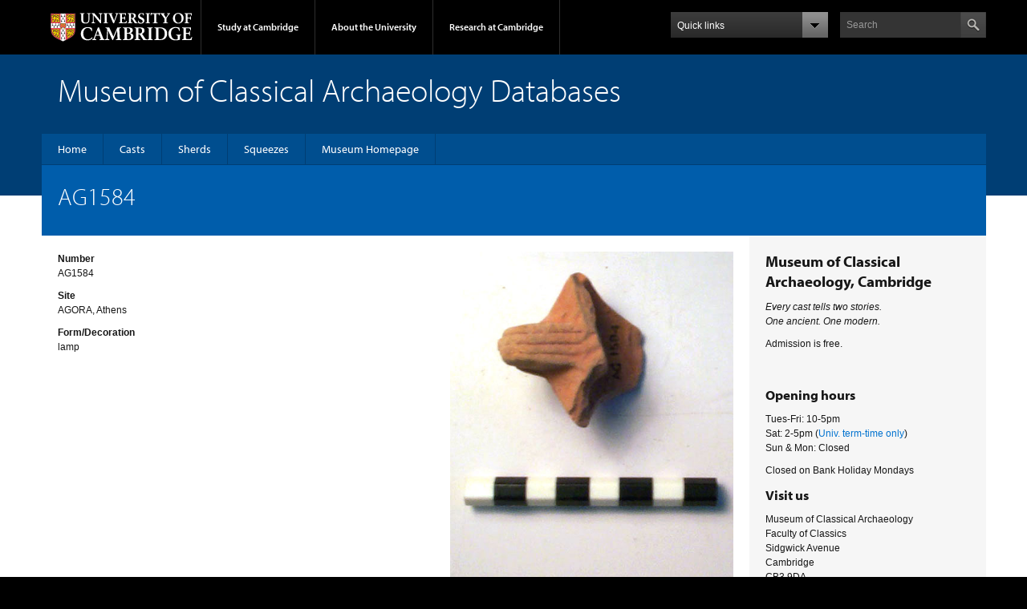

--- FILE ---
content_type: text/html; charset=UTF-8
request_url: https://museum.classics.cam.ac.uk/collections/sherds/ag1584
body_size: 6737
content:
<!DOCTYPE html>
<html lang="en" dir="ltr" prefix="content: http://purl.org/rss/1.0/modules/content/  dc: http://purl.org/dc/terms/  foaf: http://xmlns.com/foaf/0.1/  og: http://ogp.me/ns#  rdfs: http://www.w3.org/2000/01/rdf-schema#  schema: http://schema.org/  sioc: http://rdfs.org/sioc/ns#  sioct: http://rdfs.org/sioc/types#  skos: http://www.w3.org/2004/02/skos/core#  xsd: http://www.w3.org/2001/XMLSchema# ">
  <head>
    <meta charset="utf-8" />
<noscript><style>form.antibot * :not(.antibot-message) { display: none !important; }</style>
</noscript><link rel="canonical" href="https://museum.classics.cam.ac.uk/collections/sherds/ag1584" />
<meta name="Generator" content="Drupal 10 (https://www.drupal.org)" />
<meta name="MobileOptimized" content="width" />
<meta name="HandheldFriendly" content="true" />
<meta name="viewport" content="width=device-width, initial-scale=1.0" />
<link rel="apple-touch-icon" href="https://museum.classics.cam.ac.uk/themes/custom/drupal_classics/apple-touch-icon.png" type="image/png" />
<script src="/sites/default/files/google_tag/subdomain_cam.ac.uk/google_tag.script.js?t9ahef" defer></script>

    <script type="text/javascript" src="//use.typekit.com/hyb5bko.js"></script>
    <script type="text/javascript">
      try {
        Typekit.load();
      } catch (e) {}
    </script>
    <title>AG1584 | Museum of Classical Archaeology Databases</title>
    <link rel="stylesheet" media="all" href="/sites/default/files/css/css_dBNBdOymzWHrvfB_P4nI6wUNScaiLH8ocoWCG4CvtsM.css?delta=0&amp;language=en&amp;theme=drupal_classics&amp;include=eJxlzDEOwzAMA8APGfCTDFlmHKFSZEjp0L6-TYcumUgQBzJZDxkTjd0fcoUtFToYVbYgQ1tKjN11ILLw3587DLVT4jYaMmnirg8fX-1xtTBSeaOMeC7SxkqZwlmneict-coT9vv_AM1RQDw" />
<link rel="stylesheet" media="all" href="/sites/default/files/css/css_Kab4GOQ0v9aman_iDfm73i3ig-wpUob6_n6bC90jrsY.css?delta=1&amp;language=en&amp;theme=drupal_classics&amp;include=eJxlzDEOwzAMA8APGfCTDFlmHKFSZEjp0L6-TYcumUgQBzJZDxkTjd0fcoUtFToYVbYgQ1tKjN11ILLw3587DLVT4jYaMmnirg8fX-1xtTBSeaOMeC7SxkqZwlmneict-coT9vv_AM1RQDw" />
<link rel="stylesheet" media="print" href="/sites/default/files/css/css_AbDvBMsEf-FALgyBIvsGoLS1ri79IYDqExwFNN0WONA.css?delta=2&amp;language=en&amp;theme=drupal_classics&amp;include=eJxlzDEOwzAMA8APGfCTDFlmHKFSZEjp0L6-TYcumUgQBzJZDxkTjd0fcoUtFToYVbYgQ1tKjN11ILLw3587DLVT4jYaMmnirg8fX-1xtTBSeaOMeC7SxkqZwlmneict-coT9vv_AM1RQDw" />
<link rel="stylesheet" media="all" href="/sites/default/files/css/css_Vtgv59Et5vktFIV0TcRZzsEOMllyRsyYvvdUT7WHpkg.css?delta=3&amp;language=en&amp;theme=drupal_classics&amp;include=eJxlzDEOwzAMA8APGfCTDFlmHKFSZEjp0L6-TYcumUgQBzJZDxkTjd0fcoUtFToYVbYgQ1tKjN11ILLw3587DLVT4jYaMmnirg8fX-1xtTBSeaOMeC7SxkqZwlmneict-coT9vv_AM1RQDw" />

    <script src="https://use.fontawesome.com/releases/v6.4.0/js/all.js" defer crossorigin="anonymous"></script>
<script src="https://use.fontawesome.com/releases/v6.4.0/js/v4-shims.js" defer crossorigin="anonymous"></script>

          <script type="text/javascript" src="/modules/contrib/seckit/js/seckit.document_write.js"></script>
        <link type="text/css" rel="stylesheet" id="seckit-clickjacking-no-body" media="all" href="/modules/contrib/seckit/css/seckit.no_body.css" />
        <!-- stop SecKit protection -->
        <noscript>
        <link type="text/css" rel="stylesheet" id="seckit-clickjacking-noscript-tag" media="all" href="/modules/contrib/seckit/css/seckit.noscript_tag.css" />
        <div id="seckit-noscript-tag">
          Sorry, you need to enable JavaScript to visit this website.
        </div>
        </noscript></head>
  <body class="campl-theme-1 path-node page-node-type-sherd-object">
        <a href="#main-content" class="visually-hidden focusable skip-link">
      Skip to main content
    </a>
    <noscript><iframe src="https://www.googletagmanager.com/ns.html?id=GTM-55Z5753D" height="0" width="0" style="display:none;visibility:hidden"></iframe></noscript>
      <div class="dialog-off-canvas-main-canvas" data-off-canvas-main-canvas>
    <div class="campl-row campl-global-header">
  <div class="campl-wrap clearfix">
    <div class="campl-header-container campl-column8" id="global-header-controls" style="display: block;">
      <a href="https://www.cam.ac.uk" class="campl-main-logo">
        <img alt="University of Cambridge" src="/themes/upstream/cambridge_theme/images/interface/main-logo-small.png">
      </a>

      <ul class="campl-unstyled-list campl-horizontal-navigation campl-global-navigation clearfix">
        <li class="">
          <a href="#study-with-us" style="min-height: 18px;">Study at Cambridge</a>
        </li>
        <li class="">
          <a href="#about-the-university" style="min-height: 18px;">About the University</a>
        </li>
        <li>
          <a href="https://www.cam.ac.uk/research?ucam-ref=global-header" class="campl-no-drawer"
             style="min-height: 18px;">Research at Cambridge</a>
        </li>
      </ul>
    </div>

    <div class="campl-column2">
      <div class="campl-quicklinks">
        <a href="#" class="campl-open-quicklinks clearfix"><span
              class="campl-quicklinks-txt">Quick links</span><span class="campl-icon-dropdown ir"></span></a>
        <ul class="campl-unstyled-list campl-quicklinks-list campl-global-navigation-container  column12 clearfix">
          <li>
            <a href="https://www.cam.ac.uk/for-staff?ucam-ref=global-quick-links">For staff</a>
          </li>
          <li>
            <a href="https://www.cambridgestudents.cam.ac.uk/?ucam-ref=global-quick-links">For Cambridge students</a>
          </li>
          <li>
            <a href="https://www.alumni.cam.ac.uk/?ucam-ref=global-quick-links">For alumni</a>
          </li>
          <li>
            <a href="https://www.research-operations.admin.cam.ac.uk/?ucam-ref=global-quick-links">For our
              researchers</a>
          </li>
          <li>
            <a href="https://www.cam.ac.uk/business-and-enterprise?ucam-ref=global-quick-links">Business and
              enterprise</a>
          </li>
          <li>
            <a href="https://www.cam.ac.uk/colleges-and-departments?ucam-ref=global-quick-links">Colleges &amp;
              departments</a>
          </li>
          <li>
            <a href="https://www.cam.ac.uk/email-and-phone-search?ucam-ref=global-quick-links">Email &amp; phone
              search</a>
          </li>
          <li>
            <a href="https://www.philanthropy.cam.ac.uk/?ucam-ref=global-quick-links">Give to Cambridge</a>
          </li>
          <li>
            <a href="https://www.libraries.cam.ac.uk/?ucam-ref=global-quick-links">Libraries</a>
          </li>
          <li>
            <a href="https://www.museums.cam.ac.uk/?ucam-ref=global-quick-links">Museums &amp; collections</a>
          </li>
        </ul>
      </div>
    </div>
    <div class="campl-column2">
      <div class="campl-site-search" id="site-search-btn">
        <label for="header-search" class="hidden">Search site</label>
        <div class="campl-search-input">
          <form action="https://search.cam.ac.uk/web" method="get">
            <input id="header-search" type="text" title="Search" name="query" value="" placeholder="Search">
                        <input type="image" alt="Search" class="campl-search-submit"
                   src="/themes/upstream/cambridge_theme/images/interface/btn-search-header.png">
          </form>
        </div>
      </div>
    </div>
  </div>
</div>

<!-- added again -->
<div class="campl-row campl-global-header campl-search-drawer">
  <div class="campl-wrap clearfix">
    <form class="campl-site-search-form" id="site-search-container" action="https://search.cam.ac.uk/web" method="get">
      <div class="campl-search-form-wrapper clearfix">
        <input type="text" class="text" title="Search" name="query" value="" placeholder="Search"/>
                <input type="image" alt="Search" class="campl-search-submit"
               src="/themes/upstream/cambridge_theme/images/interface/btn-search.png"/>
      </div>
    </form>
  </div>
</div>

<div class="campl-row campl-global-navigation-drawer">

  <div class="campl-wrap clearfix">
    <div class="campl-column12 campl-home-link-container">
      <a href="">Home</a>
    </div>
  </div>
  <div class="campl-wrap clearfix">
    <div class="campl-column12 campl-global-navigation-mobile-list campl-global-navigation-list">
      <div class="campl-global-navigation-outer clearfix" id="study-with-us">
        <ul class="campl-unstyled-list campl-global-navigation-header-container ">
          <li><a href="https://www.cam.ac.uk/study-at-cambridge?ucam-ref=global-header">Study at Cambridge</a></li>
        </ul>
        <div class="campl-column4">
          <ul
              class="campl-global-navigation-container campl-unstyled-list campl-global-navigation-secondary-with-children">
            <li>
              <a href="https://www.undergraduate.study.cam.ac.uk/?ucam-ref=global-header">Undergraduate</a>
              <ul class="campl-global-navigation-tertiary campl-unstyled-list">
                <li>
                  <a href="https://www.undergraduate.study.cam.ac.uk/courses?ucam-ref=global-header">Undergraduate courses</a>
                </li>
                <li>
                  <a href="https://www.undergraduate.study.cam.ac.uk/applying?ucam-ref=global-header">Applying</a>
                </li>
                <li>
                  <a href="https://www.undergraduate.study.cam.ac.uk/events?ucam-ref=global-header">Events and open days</a>
                </li>
                <li>
                  <a href="https://www.undergraduate.study.cam.ac.uk/finance?ucam-ref=global-header">Fees and finance</a>
                </li>
              </ul>
            </li>
          </ul>
        </div>
        <div class="campl-column4">
          <ul
              class="campl-global-navigation-container campl-unstyled-list campl-global-navigation-secondary-with-children">
            <li>
              <a href="https://www.postgraduate.study.cam.ac.uk/?ucam-ref=global-header">Postgraduate</a>
              <ul class="campl-global-navigation-tertiary campl-unstyled-list">
                <li>
                  <a href="https://www.postgraduate.study.cam.ac.uk/courses?ucam-ref=global-header">Postgraduate courses</a>
                </li>
                <li>
                  <a href="https://www.postgraduate.study.cam.ac.uk/application-process/how-do-i-apply?ucam-ref=global-header">How to apply</a>
                </li>
                <li>
                  <a href="https://www.postgraduate.study.cam.ac.uk/events?ucam-ref=global-header">Postgraduate events</a>
                </li>
                <li>
                  <a href="https://www.postgraduate.study.cam.ac.uk/funding?ucam-ref=global-header">Fees and funding</a>
                </li>
              </ul>
            </li>
          </ul>
        </div>
        <div class="campl-column4">
          <ul class="campl-global-navigation-container campl-unstyled-list last">
            <li>
              <a href="https://www.internationalstudents.cam.ac.uk/?ucam-ref=global-header">International
                students</a>
            </li>
            <li>
              <a href="https://www.ice.cam.ac.uk/?ucam-ref=global-header">Continuing education</a>
            </li>
            <li>
              <a href="https://www.epe.admin.cam.ac.uk/?ucam-ref=global-header">Executive and professional education</a>
            </li>
            <li>
              <a href="https://www.educ.cam.ac.uk/?ucam-ref=global-header">Courses in education</a>
            </li>
          </ul>
        </div>
      </div>

      <div class="campl-global-navigation-outer clearfix" id="about-the-university">
        <ul class="campl-global-navigation-header-container campl-unstyled-list">
          <li><a href="https://www.cam.ac.uk/about-the-university?ucam-ref=global-header">About the University</a></li>
        </ul>
        <div class="campl-column4">
          <ul class="campl-global-navigation-container campl-unstyled-list">
            <li>
              <a href="https://www.cam.ac.uk/about-the-university/how-the-university-and-colleges-work?ucam-ref=global-header">How the
                University and Colleges work</a>
            </li>
            <li>
              <a href="https://www.cam.ac.uk/about-the-university/term-dates-and-calendars?ucam-ref=global-header">Term dates and calendars</a>
            </li>
            <li>
              <a href="https://www.cam.ac.uk/about-the-university/history?ucam-ref=global-header">History</a>
            </li>
            <li>
              <a href="https://map.cam.ac.uk/?ucam-ref=global-header">Map</a>
            </li>
            <li>
              <a href="https://www.cam.ac.uk/about-the-university/visiting-the-university?ucam-ref=global-header">Visiting the University</a>
            </li>
          </ul>
        </div>
        <div class="campl-column4">
          <ul class="campl-global-navigation-container campl-unstyled-list">
            <li>
              <a href="https://www.cam.ac.uk/about-the-university/annual-reports?ucam-ref=global-header">Annual reports</a>
            </li>
            <li>
              <a href="https://www.equality.admin.cam.ac.uk/?ucam-ref=global-header">Equality and diversity</a>
            </li>
            <li>
              <a href="https://www.cam.ac.uk/news?ucam-ref=global-header">News</a>
            </li>
            <li>
              <a href="https://www.cam.ac.uk/a-global-university?ucam-ref=global-header">A global university</a>
            </li>
          </ul>
        </div>
        <div class="campl-column4">
          <ul class="campl-global-navigation-container campl-unstyled-list">
            <li>
              <a href="https://www.admin.cam.ac.uk/whatson/?ucam-ref=global-header">Events</a>
            </li>
            <li>
              <a href="https://www.cam.ac.uk/public-engagement?ucam-ref=global-header">Public engagement</a>
            </li>
            <li>
              <a href="https://www.jobs.cam.ac.uk/">Jobs</a>
            </li>
            <li>
              <a href="https://www.philanthropy.cam.ac.uk/?ucam-ref=global-header">Give to Cambridge</a>
            </li>
          </ul>
        </div>
      </div>

      <div class="campl-global-navigation-outer clearfix" id="our-research">
        <ul class="campl-global-navigation-header-container campl-unstyled-list">
          <li><a href="">Research at Cambridge</a></li>
        </ul>
      </div>
    </div>

    <ul class="campl-unstyled-list campl-quicklinks-list campl-global-navigation-container ">
      <li>
        <a href="https://www.cam.ac.uk/for-staff?ucam-ref=global-quick-links">For staff</a>
      </li>
      <li>
        <a href="https://www.cambridgestudents.cam.ac.uk/?ucam-ref=global-quick-links">For Cambridge students</a>
      </li>
      <li>
        <a href="https://www.alumni.cam.ac.uk/?ucam-ref=global-quick-links">For alumni</a>
      </li>
      <li>
        <a href="https://www.research-operations.admin.cam.ac.uk/?ucam-ref=global-quick-links">For our researchers</a>
      </li>
      <li>
        <a href="https://www.cam.ac.uk/business-and-enterprise?ucam-ref=global-quick-links">Business and enterprise</a>
      </li>
      <li>
        <a href="https://www.cam.ac.uk/colleges-and-departments?ucam-ref=global-quick-links">Colleges &amp; departments</a>
      </li>
      <li>
        <a href="https://www.cam.ac.uk/email-and-phone-search?ucam-ref=global-quick-links">Email &amp; phone search</a>
      </li>
      <li>
        <a href="https://www.philanthropy.cam.ac.uk/?ucam-ref=global-quick-links">Give to Cambridge</a>
      </li>
      <li>
        <a href="https://www.libraries.cam.ac.uk/?ucam-ref=global-quick-links">Libraries</a>
      </li>
      <li>
        <a href="https://www.museums.cam.ac.uk/?ucam-ref=global-quick-links">Museums &amp; collections</a>
      </li>
    </ul>
  </div>
</div>

    <div class="campl-row campl-page-header campl-section-page">
    <div class="campl-wrap clearfix">
      <div class="campl-column12">
          <header role="banner">
            <div class="campl-row campl-page-header campl-section-page">
              <div class="campl-wrap clearfix">
                <div class="campl-column12">
                  <div class="campl-content-container">
                      <div class="region region-header">
    <div id="block-drupal-classics-sitebranding" class="block block-system block-system-branding-block">
  
    
        <p class="campl-page-title">Museum of Classical Archaeology Databases</p>
    </div>

  </div>

                  </div>
                </div>
              </div>
            </div>
          </header>
      </div>
    </div>
  </div>
  
  <div class="campl-row campl-page-header">
    <div class="campl-wrap">
      <div class="region region-horizontal-navigation">
        <div class="campl-wrap clearfix campl-local-navigation">
          <div class="campl-local-navigation-container">
          <div class="region region-horizontal-navigation">
    <nav role="navigation" aria-labelledby="block-drupal-classics-mainmenu-menu" id="block-drupal-classics-mainmenu" class="block block-menu navigation menu--main">
            
  <h2 class="visually-hidden" id="block-drupal-classics-mainmenu-menu">Main menu</h2>
  

        
              <ul class="campl-unstyled-list first-level" role="menubar">
                    <li class="menu-item leaf" role="none">
                  <a href="/home" title="Home" role="menuitem" data-drupal-link-system-path="node/2096">Home</a>
              </li>
                <li class="menu-item leaf" role="none">
                  <a href="/collections/casts" title="" role="menuitem" data-drupal-link-system-path="collections/casts">Casts</a>
              </li>
                <li class="menu-item leaf" role="none">
                  <a href="/collections/sherds" title="" role="menuitem" data-drupal-link-system-path="collections/sherds">Sherds</a>
              </li>
                <li class="menu-item leaf" role="none">
                  <a href="/collections/squeezes" title="" role="menuitem" data-drupal-link-system-path="collections/squeezes">Squeezes</a>
              </li>
                <li class="menu-item leaf" role="none">
                  <a href="http://www.classics.cam.ac.uk/museum" title="" role="menuitem">Museum Homepage</a>
              </li>
        </ul>
  


  </nav>

  </div>

          </div>
        </div>
        
      </div>
    </div>
  </div>


<div class="campl-row campl-page-header">
  <div class="campl-wrap clearfix campl-page-sub-title campl-recessed-sub-title">
    
    <div class="campl-column12">
          <div class="region campl-content-container clearfix contextual-links-region region-pre-content">
          
  <h1 class="campl-sub-title"><span class="field field--name-title field--type-string field--label-hidden">AG1584</span>
 </h1>

  
  </div>

        
        
        
    </div>
  </div>
</div>

    <div class="campl-row campl-content campl-recessed-content">
      <div class="campl-wrap clearfix">
                                                  
        
        <div class="campl-column9 campl-main-content" id="page-content" style="min-height: 100px;">
          <div class="layout-content">
            

<div class="region region-content">
  <div id="block-system-main" class="block block-system">
  <div class="region region-content">
    <div data-drupal-messages-fallback class="hidden"></div>

  <div data-history-node-id="4350" about="/collections/sherds/ag1584" class="node clearfix node--type-sherd-object node--promoted node--view-mode-full">

    <div class="node__content content campl-content-container">
            
  <div class="field field--name-field-number field--type-string field--label-above">
    <div class="field__label">Number</div>
              <div class="field__item">AG1584</div>
          </div>

  <div class="field field--name-field-site field--type-string field--label-above">
    <div class="field__label">Site</div>
              <div class="field__item">AGORA, Athens</div>
          </div>

  <div class="field field--name-field-form-decoration field--type-string field--label-above">
    <div class="field__label">Form/Decoration</div>
              <div class="field__item">lamp</div>
          </div>

    </div>

    
            <div class="field field--name-field-picture field--type-entity-reference field--label-hidden field__item"><article class="media media--type-image media--view-mode-default">
  
                      <img loading="lazy" src="/sites/default/files/sherds/images/AG1584_0.JPG" width="474" height="605" typeof="foaf:Image" class="campl-scale-with-grid" />

      
  </article>
</div>
      

  </div>
  </div>
  </div>
</div>
          </div>        </div>

        
                    <div class="campl-column3 campl-secondary-content" style="min-height: 1065px; display: block;">
              <div class="region region-sidebar">
    

<div id="block-drupal-classics-block-5" class="campl-content-container block block-block-content block-block-contentc7b0cc6c-0aaa-42d5-9fb5-6277faf7507c">
      
            <div class="clearfix text-formatted field field--name-field-body field--type-text-long field--label-hidden field__item"><h2><strong>Museum of Classical Archaeology, Cambridge</strong></h2><p><em>Every cast tells two stories.</em><br><em>One ancient. One modern.</em></p><p>Admission is free.</p><h3>&nbsp;</h3><h3><strong>Opening hours</strong></h3><p>Tues-Fri: 10-5pm<br>Sat: 2-5pm (<a href="http://www.cam.ac.uk/univ/termdates.html">Univ. term-time only</a>)<br>Sun &amp; Mon: Closed</p><p>Closed on Bank Holiday Mondays</p><h3><strong>Visit us</strong></h3><p>Museum of Classical Archaeology<br>Faculty of Classics<br>Sidgwick Avenue<br>Cambridge<br>CB3 9DA</p><h3><strong>Get in touch</strong></h3><p>Tel. +44 (0)1223 330402<br>Email <a href="mailto:museum@classics.cam.ac.uk">museum@classics.cam.ac.uk</a><br><a href="https://us10.list-manage.com/subscribe?u=9db16f2df68496014c95886e0&amp;id=d0de58417e"><span>Join our mailing list</span></a></p><p><span>​​</span></p><p>For an explanation of what personal information we gather when you visit the University’s website and details of how that information is used please see the following University Privacy policy:</p><p><a href="https://www.cam.ac.uk/about-this-site/privacy-policy">https://www.cam.ac.uk/about-this-site/privacy-policy</a></p><h3><strong>Copyright statement</strong></h3><p>All images and material on our websites are ©Museum of Classical Archaeology, University of Cambridge unless otherwise stated. Please contact us to <a href="https://www.classics.cam.ac.uk/museum/collections/picture-permissions">reproduce our images using a CC BY-NC-ND 4.0 licence</a>.</p><p>See also our&nbsp;<a href="https://www.classics.cam.ac.uk/museum/about-us/copyright-notice-take-down-policy">Copyright Notice and Take Down Policy</a>.</p><h3><strong>Important Information</strong></h3><p><a href="https://www.classics.cam.ac.uk/museum/about-us/web-accessibility-statement">Museum of Classical Archaeology Web Accessibility Statement</a></p><p><br>&nbsp;</p></div>
      
  </div>
  </div>

          </div>
          
      </div>
    </div>


<div class="campl-row campl-global-footer">
  <div class="campl-wrap clearfix">
    <div class="campl-column3 campl-footer-navigation" style="height: 232px;">
      <div class="campl-content-container campl-footer-logo">
        <img alt="University of Cambridge" src="/themes/upstream/cambridge_theme/images/interface/main-logo-small.png" class="campl-scale-with-grid">
        <p>&#169; 2026 University of Cambridge</p>
        <ul class="campl-unstyled-list campl-global-footer-links">
          <li>
            <a href="https://www.cam.ac.uk/about-the-university/contact-the-university?ucam-ref=global-footer">Contact the University</a>
          </li>
          <li>
            <a href="https://www.cam.ac.uk/about-this-site/accessibility?ucam-ref=global-footer">Accessibility</a>
          </li>
          <li>
            <a href="https://www.information-compliance.admin.cam.ac.uk/foi?ucam-ref=global-footer">Freedom of information</a>
          </li>
          <li>
            <a href="https://www.cam.ac.uk/about-this-site/privacy-policy?ucam-ref=global-footer">Privacy policy and cookies</a>
          </li>
          <li>
            <a href="https://www.governanceandcompliance.admin.cam.ac.uk/governance-and-strategy/anti-slavery-and-anti-trafficking?ucam-ref=global-footer">Statement on Modern Slavery</a>
          </li>
          <li>
            <a href="https://www.cam.ac.uk/about-this-site/terms-and-conditions?ucam-ref=global-footer">Terms and conditions</a>
          </li>
          <li>
            <a href="https://www.cam.ac.uk/university-a-z?ucam-ref=global-footer">University A-Z</a>
          </li>
        </ul>
      </div>
    </div>
    <div class="campl-column3 campl-footer-navigation" style="height: 232px;">
      <div class="campl-content-container campl-navigation-list">

        <div class="link-list">
          <h3><a href="https://www.cam.ac.uk/study-at-cambridge?ucam-ref=global-footer">Study at Cambridge</a></h3>
          <ul class="campl-unstyled-list">
            <li>
              <a href="https://www.undergraduate.study.cam.ac.uk/?ucam-ref=global-footer">Undergraduate</a>
            </li>
            <li>
              <a href="https://www.postgraduate.study.cam.ac.uk?ucam-ref=global-footer">Postgraduate</a>
            </li>
            <li>
              <a href="https://www.pace.cam.ac.uk/?ucam-ref=global-footer">Professional and continuing education</a>
            </li>
            <li>
              <a href="https://www.epe.admin.cam.ac.uk/?ucam-ref=global-footer">Executive and professional education</a>
            </li>
            <li>
              <a href="https://www.educ.cam.ac.uk/?ucam-ref=global-footer">Courses in education</a>
            </li>
          </ul>
        </div>
      </div>
    </div>
    <div class="campl-column3 campl-footer-navigation" style="height: 232px;">
      <div class="campl-content-container campl-navigation-list">
        <h3><a href="https://www.cam.ac.uk/about-the-university?ucam-ref=global-footer">About the University</a></h3>
        <ul class="campl-unstyled-list campl-page-children">
          <li>
            <a href="https://www.cam.ac.uk/about-the-university/how-the-university-and-colleges-work?ucam-ref=global-footer">How the University
              and Colleges work</a>
          </li>
          <li>
            <a href="https://www.philanthropy.cam.ac.uk/give-now?ucam-ref=global-footer">Give to Cambridge</a>
          </li>
          <li>
            <a href="https://www.jobs.cam.ac.uk">Jobs</a>
          </li>
          <li>
            <a href="https://map.cam.ac.uk/?ucam-ref=global-footer">Map</a>
          </li>
          <li>
            <a href="https://www.cam.ac.uk/about-the-university/visiting-the-university?ucam-ref=global-footer">Visiting the University</a>
          </li>
        </ul>
      </div>
    </div>
    <div class="campl-column3 campl-footer-navigation last" style="height: 232px;">
      <div class="campl-content-container campl-navigation-list">
        <h3><a href="https://www.cam.ac.uk/research?ucam-ref=global-footer">Research at Cambridge</a></h3>
        <ul class="campl-unstyled-list">
          <li>
            <a href="https://www.cam.ac.uk/research/news?ucam-ref=global-footer">Research news</a>
          </li>
          <li>
            <a href="https://www.cam.ac.uk/research/research-at-cambridge?ucam-ref=global-footer">About research at Cambridge</a>
          </li>
          <li>
            <a href="https://www.cam.ac.uk/public-engagement?ucam-ref=global-footer">Public engagement</a>
          </li>
          <li>
            <a href="https://www.cam.ac.uk/research/spotlight-on?ucam-ref=global-footer">Spotlight on...</a>
          </li>
        </ul>
      </div>
    </div>
  </div>
</div>
  </div>

    
    <script type="application/json" data-drupal-selector="drupal-settings-json">{"path":{"baseUrl":"\/","pathPrefix":"","currentPath":"node\/4350","currentPathIsAdmin":false,"isFront":false,"currentLanguage":"en"},"pluralDelimiter":"\u0003","suppressDeprecationErrors":true,"user":{"uid":0,"permissionsHash":"aabc3cbccdf4ab83c51dbfe325f3207bfd8155c812153d912be85febf1fa5feb"}}</script>
<script src="/sites/default/files/js/js_DqFHebPHirOAlkUe0A7nfBypYAcmz-rJzn6B9O_X9uY.js?scope=footer&amp;delta=0&amp;language=en&amp;theme=drupal_classics&amp;include=eJx9ykEOgCAMBdELETgSKaVCk2INH_X6unTlbpI3TKNMrU3y6jIkFYKEOs-DLLMRoIzUzAtZ2HxfdAv8_T4dcbU_i-g6Hme6KRQ"></script>

  </body>
</html>


--- FILE ---
content_type: text/javascript
request_url: https://museum.classics.cam.ac.uk/sites/default/files/js/js_DqFHebPHirOAlkUe0A7nfBypYAcmz-rJzn6B9O_X9uY.js?scope=footer&delta=0&language=en&theme=drupal_classics&include=eJx9ykEOgCAMBdELETgSKaVCk2INH_X6unTlbpI3TKNMrU3y6jIkFYKEOs-DLLMRoIzUzAtZ2HxfdAv8_T4dcbU_i-g6Hme6KRQ
body_size: 66830
content:
/* @license MIT https://raw.githubusercontent.com/jquery/jquery/3.7.1/LICENSE.txt */
/*! jQuery v3.7.1 | (c) OpenJS Foundation and other contributors | jquery.org/license */
!function(e,t){"use strict";"object"==typeof module&&"object"==typeof module.exports?module.exports=e.document?t(e,!0):function(e){if(!e.document)throw new Error("jQuery requires a window with a document");return t(e)}:t(e)}("undefined"!=typeof window?window:this,function(ie,e){"use strict";var oe=[],r=Object.getPrototypeOf,ae=oe.slice,g=oe.flat?function(e){return oe.flat.call(e)}:function(e){return oe.concat.apply([],e)},s=oe.push,se=oe.indexOf,n={},i=n.toString,ue=n.hasOwnProperty,o=ue.toString,a=o.call(Object),le={},v=function(e){return"function"==typeof e&&"number"!=typeof e.nodeType&&"function"!=typeof e.item},y=function(e){return null!=e&&e===e.window},C=ie.document,u={type:!0,src:!0,nonce:!0,noModule:!0};function m(e,t,n){var r,i,o=(n=n||C).createElement("script");if(o.text=e,t)for(r in u)(i=t[r]||t.getAttribute&&t.getAttribute(r))&&o.setAttribute(r,i);n.head.appendChild(o).parentNode.removeChild(o)}function x(e){return null==e?e+"":"object"==typeof e||"function"==typeof e?n[i.call(e)]||"object":typeof e}var t="3.7.1",l=/HTML$/i,ce=function(e,t){return new ce.fn.init(e,t)};function c(e){var t=!!e&&"length"in e&&e.length,n=x(e);return!v(e)&&!y(e)&&("array"===n||0===t||"number"==typeof t&&0<t&&t-1 in e)}function fe(e,t){return e.nodeName&&e.nodeName.toLowerCase()===t.toLowerCase()}ce.fn=ce.prototype={jquery:t,constructor:ce,length:0,toArray:function(){return ae.call(this)},get:function(e){return null==e?ae.call(this):e<0?this[e+this.length]:this[e]},pushStack:function(e){var t=ce.merge(this.constructor(),e);return t.prevObject=this,t},each:function(e){return ce.each(this,e)},map:function(n){return this.pushStack(ce.map(this,function(e,t){return n.call(e,t,e)}))},slice:function(){return this.pushStack(ae.apply(this,arguments))},first:function(){return this.eq(0)},last:function(){return this.eq(-1)},even:function(){return this.pushStack(ce.grep(this,function(e,t){return(t+1)%2}))},odd:function(){return this.pushStack(ce.grep(this,function(e,t){return t%2}))},eq:function(e){var t=this.length,n=+e+(e<0?t:0);return this.pushStack(0<=n&&n<t?[this[n]]:[])},end:function(){return this.prevObject||this.constructor()},push:s,sort:oe.sort,splice:oe.splice},ce.extend=ce.fn.extend=function(){var e,t,n,r,i,o,a=arguments[0]||{},s=1,u=arguments.length,l=!1;for("boolean"==typeof a&&(l=a,a=arguments[s]||{},s++),"object"==typeof a||v(a)||(a={}),s===u&&(a=this,s--);s<u;s++)if(null!=(e=arguments[s]))for(t in e)r=e[t],"__proto__"!==t&&a!==r&&(l&&r&&(ce.isPlainObject(r)||(i=Array.isArray(r)))?(n=a[t],o=i&&!Array.isArray(n)?[]:i||ce.isPlainObject(n)?n:{},i=!1,a[t]=ce.extend(l,o,r)):void 0!==r&&(a[t]=r));return a},ce.extend({expando:"jQuery"+(t+Math.random()).replace(/\D/g,""),isReady:!0,error:function(e){throw new Error(e)},noop:function(){},isPlainObject:function(e){var t,n;return!(!e||"[object Object]"!==i.call(e))&&(!(t=r(e))||"function"==typeof(n=ue.call(t,"constructor")&&t.constructor)&&o.call(n)===a)},isEmptyObject:function(e){var t;for(t in e)return!1;return!0},globalEval:function(e,t,n){m(e,{nonce:t&&t.nonce},n)},each:function(e,t){var n,r=0;if(c(e)){for(n=e.length;r<n;r++)if(!1===t.call(e[r],r,e[r]))break}else for(r in e)if(!1===t.call(e[r],r,e[r]))break;return e},text:function(e){var t,n="",r=0,i=e.nodeType;if(!i)while(t=e[r++])n+=ce.text(t);return 1===i||11===i?e.textContent:9===i?e.documentElement.textContent:3===i||4===i?e.nodeValue:n},makeArray:function(e,t){var n=t||[];return null!=e&&(c(Object(e))?ce.merge(n,"string"==typeof e?[e]:e):s.call(n,e)),n},inArray:function(e,t,n){return null==t?-1:se.call(t,e,n)},isXMLDoc:function(e){var t=e&&e.namespaceURI,n=e&&(e.ownerDocument||e).documentElement;return!l.test(t||n&&n.nodeName||"HTML")},merge:function(e,t){for(var n=+t.length,r=0,i=e.length;r<n;r++)e[i++]=t[r];return e.length=i,e},grep:function(e,t,n){for(var r=[],i=0,o=e.length,a=!n;i<o;i++)!t(e[i],i)!==a&&r.push(e[i]);return r},map:function(e,t,n){var r,i,o=0,a=[];if(c(e))for(r=e.length;o<r;o++)null!=(i=t(e[o],o,n))&&a.push(i);else for(o in e)null!=(i=t(e[o],o,n))&&a.push(i);return g(a)},guid:1,support:le}),"function"==typeof Symbol&&(ce.fn[Symbol.iterator]=oe[Symbol.iterator]),ce.each("Boolean Number String Function Array Date RegExp Object Error Symbol".split(" "),function(e,t){n["[object "+t+"]"]=t.toLowerCase()});var pe=oe.pop,de=oe.sort,he=oe.splice,ge="[\\x20\\t\\r\\n\\f]",ve=new RegExp("^"+ge+"+|((?:^|[^\\\\])(?:\\\\.)*)"+ge+"+$","g");ce.contains=function(e,t){var n=t&&t.parentNode;return e===n||!(!n||1!==n.nodeType||!(e.contains?e.contains(n):e.compareDocumentPosition&&16&e.compareDocumentPosition(n)))};var f=/([\0-\x1f\x7f]|^-?\d)|^-$|[^\x80-\uFFFF\w-]/g;function p(e,t){return t?"\0"===e?"\ufffd":e.slice(0,-1)+"\\"+e.charCodeAt(e.length-1).toString(16)+" ":"\\"+e}ce.escapeSelector=function(e){return(e+"").replace(f,p)};var ye=C,me=s;!function(){var e,b,w,o,a,T,r,C,d,i,k=me,S=ce.expando,E=0,n=0,s=W(),c=W(),u=W(),h=W(),l=function(e,t){return e===t&&(a=!0),0},f="checked|selected|async|autofocus|autoplay|controls|defer|disabled|hidden|ismap|loop|multiple|open|readonly|required|scoped",t="(?:\\\\[\\da-fA-F]{1,6}"+ge+"?|\\\\[^\\r\\n\\f]|[\\w-]|[^\0-\\x7f])+",p="\\["+ge+"*("+t+")(?:"+ge+"*([*^$|!~]?=)"+ge+"*(?:'((?:\\\\.|[^\\\\'])*)'|\"((?:\\\\.|[^\\\\\"])*)\"|("+t+"))|)"+ge+"*\\]",g=":("+t+")(?:\\((('((?:\\\\.|[^\\\\'])*)'|\"((?:\\\\.|[^\\\\\"])*)\")|((?:\\\\.|[^\\\\()[\\]]|"+p+")*)|.*)\\)|)",v=new RegExp(ge+"+","g"),y=new RegExp("^"+ge+"*,"+ge+"*"),m=new RegExp("^"+ge+"*([>+~]|"+ge+")"+ge+"*"),x=new RegExp(ge+"|>"),j=new RegExp(g),A=new RegExp("^"+t+"$"),D={ID:new RegExp("^#("+t+")"),CLASS:new RegExp("^\\.("+t+")"),TAG:new RegExp("^("+t+"|[*])"),ATTR:new RegExp("^"+p),PSEUDO:new RegExp("^"+g),CHILD:new RegExp("^:(only|first|last|nth|nth-last)-(child|of-type)(?:\\("+ge+"*(even|odd|(([+-]|)(\\d*)n|)"+ge+"*(?:([+-]|)"+ge+"*(\\d+)|))"+ge+"*\\)|)","i"),bool:new RegExp("^(?:"+f+")$","i"),needsContext:new RegExp("^"+ge+"*[>+~]|:(even|odd|eq|gt|lt|nth|first|last)(?:\\("+ge+"*((?:-\\d)?\\d*)"+ge+"*\\)|)(?=[^-]|$)","i")},N=/^(?:input|select|textarea|button)$/i,q=/^h\d$/i,L=/^(?:#([\w-]+)|(\w+)|\.([\w-]+))$/,H=/[+~]/,O=new RegExp("\\\\[\\da-fA-F]{1,6}"+ge+"?|\\\\([^\\r\\n\\f])","g"),P=function(e,t){var n="0x"+e.slice(1)-65536;return t||(n<0?String.fromCharCode(n+65536):String.fromCharCode(n>>10|55296,1023&n|56320))},M=function(){V()},R=J(function(e){return!0===e.disabled&&fe(e,"fieldset")},{dir:"parentNode",next:"legend"});try{k.apply(oe=ae.call(ye.childNodes),ye.childNodes),oe[ye.childNodes.length].nodeType}catch(e){k={apply:function(e,t){me.apply(e,ae.call(t))},call:function(e){me.apply(e,ae.call(arguments,1))}}}function I(t,e,n,r){var i,o,a,s,u,l,c,f=e&&e.ownerDocument,p=e?e.nodeType:9;if(n=n||[],"string"!=typeof t||!t||1!==p&&9!==p&&11!==p)return n;if(!r&&(V(e),e=e||T,C)){if(11!==p&&(u=L.exec(t)))if(i=u[1]){if(9===p){if(!(a=e.getElementById(i)))return n;if(a.id===i)return k.call(n,a),n}else if(f&&(a=f.getElementById(i))&&I.contains(e,a)&&a.id===i)return k.call(n,a),n}else{if(u[2])return k.apply(n,e.getElementsByTagName(t)),n;if((i=u[3])&&e.getElementsByClassName)return k.apply(n,e.getElementsByClassName(i)),n}if(!(h[t+" "]||d&&d.test(t))){if(c=t,f=e,1===p&&(x.test(t)||m.test(t))){(f=H.test(t)&&U(e.parentNode)||e)==e&&le.scope||((s=e.getAttribute("id"))?s=ce.escapeSelector(s):e.setAttribute("id",s=S)),o=(l=Y(t)).length;while(o--)l[o]=(s?"#"+s:":scope")+" "+Q(l[o]);c=l.join(",")}try{return k.apply(n,f.querySelectorAll(c)),n}catch(e){h(t,!0)}finally{s===S&&e.removeAttribute("id")}}}return re(t.replace(ve,"$1"),e,n,r)}function W(){var r=[];return function e(t,n){return r.push(t+" ")>b.cacheLength&&delete e[r.shift()],e[t+" "]=n}}function F(e){return e[S]=!0,e}function $(e){var t=T.createElement("fieldset");try{return!!e(t)}catch(e){return!1}finally{t.parentNode&&t.parentNode.removeChild(t),t=null}}function B(t){return function(e){return fe(e,"input")&&e.type===t}}function _(t){return function(e){return(fe(e,"input")||fe(e,"button"))&&e.type===t}}function z(t){return function(e){return"form"in e?e.parentNode&&!1===e.disabled?"label"in e?"label"in e.parentNode?e.parentNode.disabled===t:e.disabled===t:e.isDisabled===t||e.isDisabled!==!t&&R(e)===t:e.disabled===t:"label"in e&&e.disabled===t}}function X(a){return F(function(o){return o=+o,F(function(e,t){var n,r=a([],e.length,o),i=r.length;while(i--)e[n=r[i]]&&(e[n]=!(t[n]=e[n]))})})}function U(e){return e&&"undefined"!=typeof e.getElementsByTagName&&e}function V(e){var t,n=e?e.ownerDocument||e:ye;return n!=T&&9===n.nodeType&&n.documentElement&&(r=(T=n).documentElement,C=!ce.isXMLDoc(T),i=r.matches||r.webkitMatchesSelector||r.msMatchesSelector,r.msMatchesSelector&&ye!=T&&(t=T.defaultView)&&t.top!==t&&t.addEventListener("unload",M),le.getById=$(function(e){return r.appendChild(e).id=ce.expando,!T.getElementsByName||!T.getElementsByName(ce.expando).length}),le.disconnectedMatch=$(function(e){return i.call(e,"*")}),le.scope=$(function(){return T.querySelectorAll(":scope")}),le.cssHas=$(function(){try{return T.querySelector(":has(*,:jqfake)"),!1}catch(e){return!0}}),le.getById?(b.filter.ID=function(e){var t=e.replace(O,P);return function(e){return e.getAttribute("id")===t}},b.find.ID=function(e,t){if("undefined"!=typeof t.getElementById&&C){var n=t.getElementById(e);return n?[n]:[]}}):(b.filter.ID=function(e){var n=e.replace(O,P);return function(e){var t="undefined"!=typeof e.getAttributeNode&&e.getAttributeNode("id");return t&&t.value===n}},b.find.ID=function(e,t){if("undefined"!=typeof t.getElementById&&C){var n,r,i,o=t.getElementById(e);if(o){if((n=o.getAttributeNode("id"))&&n.value===e)return[o];i=t.getElementsByName(e),r=0;while(o=i[r++])if((n=o.getAttributeNode("id"))&&n.value===e)return[o]}return[]}}),b.find.TAG=function(e,t){return"undefined"!=typeof t.getElementsByTagName?t.getElementsByTagName(e):t.querySelectorAll(e)},b.find.CLASS=function(e,t){if("undefined"!=typeof t.getElementsByClassName&&C)return t.getElementsByClassName(e)},d=[],$(function(e){var t;r.appendChild(e).innerHTML="<a id='"+S+"' href='' disabled='disabled'></a><select id='"+S+"-\r\\' disabled='disabled'><option selected=''></option></select>",e.querySelectorAll("[selected]").length||d.push("\\["+ge+"*(?:value|"+f+")"),e.querySelectorAll("[id~="+S+"-]").length||d.push("~="),e.querySelectorAll("a#"+S+"+*").length||d.push(".#.+[+~]"),e.querySelectorAll(":checked").length||d.push(":checked"),(t=T.createElement("input")).setAttribute("type","hidden"),e.appendChild(t).setAttribute("name","D"),r.appendChild(e).disabled=!0,2!==e.querySelectorAll(":disabled").length&&d.push(":enabled",":disabled"),(t=T.createElement("input")).setAttribute("name",""),e.appendChild(t),e.querySelectorAll("[name='']").length||d.push("\\["+ge+"*name"+ge+"*="+ge+"*(?:''|\"\")")}),le.cssHas||d.push(":has"),d=d.length&&new RegExp(d.join("|")),l=function(e,t){if(e===t)return a=!0,0;var n=!e.compareDocumentPosition-!t.compareDocumentPosition;return n||(1&(n=(e.ownerDocument||e)==(t.ownerDocument||t)?e.compareDocumentPosition(t):1)||!le.sortDetached&&t.compareDocumentPosition(e)===n?e===T||e.ownerDocument==ye&&I.contains(ye,e)?-1:t===T||t.ownerDocument==ye&&I.contains(ye,t)?1:o?se.call(o,e)-se.call(o,t):0:4&n?-1:1)}),T}for(e in I.matches=function(e,t){return I(e,null,null,t)},I.matchesSelector=function(e,t){if(V(e),C&&!h[t+" "]&&(!d||!d.test(t)))try{var n=i.call(e,t);if(n||le.disconnectedMatch||e.document&&11!==e.document.nodeType)return n}catch(e){h(t,!0)}return 0<I(t,T,null,[e]).length},I.contains=function(e,t){return(e.ownerDocument||e)!=T&&V(e),ce.contains(e,t)},I.attr=function(e,t){(e.ownerDocument||e)!=T&&V(e);var n=b.attrHandle[t.toLowerCase()],r=n&&ue.call(b.attrHandle,t.toLowerCase())?n(e,t,!C):void 0;return void 0!==r?r:e.getAttribute(t)},I.error=function(e){throw new Error("Syntax error, unrecognized expression: "+e)},ce.uniqueSort=function(e){var t,n=[],r=0,i=0;if(a=!le.sortStable,o=!le.sortStable&&ae.call(e,0),de.call(e,l),a){while(t=e[i++])t===e[i]&&(r=n.push(i));while(r--)he.call(e,n[r],1)}return o=null,e},ce.fn.uniqueSort=function(){return this.pushStack(ce.uniqueSort(ae.apply(this)))},(b=ce.expr={cacheLength:50,createPseudo:F,match:D,attrHandle:{},find:{},relative:{">":{dir:"parentNode",first:!0}," ":{dir:"parentNode"},"+":{dir:"previousSibling",first:!0},"~":{dir:"previousSibling"}},preFilter:{ATTR:function(e){return e[1]=e[1].replace(O,P),e[3]=(e[3]||e[4]||e[5]||"").replace(O,P),"~="===e[2]&&(e[3]=" "+e[3]+" "),e.slice(0,4)},CHILD:function(e){return e[1]=e[1].toLowerCase(),"nth"===e[1].slice(0,3)?(e[3]||I.error(e[0]),e[4]=+(e[4]?e[5]+(e[6]||1):2*("even"===e[3]||"odd"===e[3])),e[5]=+(e[7]+e[8]||"odd"===e[3])):e[3]&&I.error(e[0]),e},PSEUDO:function(e){var t,n=!e[6]&&e[2];return D.CHILD.test(e[0])?null:(e[3]?e[2]=e[4]||e[5]||"":n&&j.test(n)&&(t=Y(n,!0))&&(t=n.indexOf(")",n.length-t)-n.length)&&(e[0]=e[0].slice(0,t),e[2]=n.slice(0,t)),e.slice(0,3))}},filter:{TAG:function(e){var t=e.replace(O,P).toLowerCase();return"*"===e?function(){return!0}:function(e){return fe(e,t)}},CLASS:function(e){var t=s[e+" "];return t||(t=new RegExp("(^|"+ge+")"+e+"("+ge+"|$)"))&&s(e,function(e){return t.test("string"==typeof e.className&&e.className||"undefined"!=typeof e.getAttribute&&e.getAttribute("class")||"")})},ATTR:function(n,r,i){return function(e){var t=I.attr(e,n);return null==t?"!="===r:!r||(t+="","="===r?t===i:"!="===r?t!==i:"^="===r?i&&0===t.indexOf(i):"*="===r?i&&-1<t.indexOf(i):"$="===r?i&&t.slice(-i.length)===i:"~="===r?-1<(" "+t.replace(v," ")+" ").indexOf(i):"|="===r&&(t===i||t.slice(0,i.length+1)===i+"-"))}},CHILD:function(d,e,t,h,g){var v="nth"!==d.slice(0,3),y="last"!==d.slice(-4),m="of-type"===e;return 1===h&&0===g?function(e){return!!e.parentNode}:function(e,t,n){var r,i,o,a,s,u=v!==y?"nextSibling":"previousSibling",l=e.parentNode,c=m&&e.nodeName.toLowerCase(),f=!n&&!m,p=!1;if(l){if(v){while(u){o=e;while(o=o[u])if(m?fe(o,c):1===o.nodeType)return!1;s=u="only"===d&&!s&&"nextSibling"}return!0}if(s=[y?l.firstChild:l.lastChild],y&&f){p=(a=(r=(i=l[S]||(l[S]={}))[d]||[])[0]===E&&r[1])&&r[2],o=a&&l.childNodes[a];while(o=++a&&o&&o[u]||(p=a=0)||s.pop())if(1===o.nodeType&&++p&&o===e){i[d]=[E,a,p];break}}else if(f&&(p=a=(r=(i=e[S]||(e[S]={}))[d]||[])[0]===E&&r[1]),!1===p)while(o=++a&&o&&o[u]||(p=a=0)||s.pop())if((m?fe(o,c):1===o.nodeType)&&++p&&(f&&((i=o[S]||(o[S]={}))[d]=[E,p]),o===e))break;return(p-=g)===h||p%h==0&&0<=p/h}}},PSEUDO:function(e,o){var t,a=b.pseudos[e]||b.setFilters[e.toLowerCase()]||I.error("unsupported pseudo: "+e);return a[S]?a(o):1<a.length?(t=[e,e,"",o],b.setFilters.hasOwnProperty(e.toLowerCase())?F(function(e,t){var n,r=a(e,o),i=r.length;while(i--)e[n=se.call(e,r[i])]=!(t[n]=r[i])}):function(e){return a(e,0,t)}):a}},pseudos:{not:F(function(e){var r=[],i=[],s=ne(e.replace(ve,"$1"));return s[S]?F(function(e,t,n,r){var i,o=s(e,null,r,[]),a=e.length;while(a--)(i=o[a])&&(e[a]=!(t[a]=i))}):function(e,t,n){return r[0]=e,s(r,null,n,i),r[0]=null,!i.pop()}}),has:F(function(t){return function(e){return 0<I(t,e).length}}),contains:F(function(t){return t=t.replace(O,P),function(e){return-1<(e.textContent||ce.text(e)).indexOf(t)}}),lang:F(function(n){return A.test(n||"")||I.error("unsupported lang: "+n),n=n.replace(O,P).toLowerCase(),function(e){var t;do{if(t=C?e.lang:e.getAttribute("xml:lang")||e.getAttribute("lang"))return(t=t.toLowerCase())===n||0===t.indexOf(n+"-")}while((e=e.parentNode)&&1===e.nodeType);return!1}}),target:function(e){var t=ie.location&&ie.location.hash;return t&&t.slice(1)===e.id},root:function(e){return e===r},focus:function(e){return e===function(){try{return T.activeElement}catch(e){}}()&&T.hasFocus()&&!!(e.type||e.href||~e.tabIndex)},enabled:z(!1),disabled:z(!0),checked:function(e){return fe(e,"input")&&!!e.checked||fe(e,"option")&&!!e.selected},selected:function(e){return e.parentNode&&e.parentNode.selectedIndex,!0===e.selected},empty:function(e){for(e=e.firstChild;e;e=e.nextSibling)if(e.nodeType<6)return!1;return!0},parent:function(e){return!b.pseudos.empty(e)},header:function(e){return q.test(e.nodeName)},input:function(e){return N.test(e.nodeName)},button:function(e){return fe(e,"input")&&"button"===e.type||fe(e,"button")},text:function(e){var t;return fe(e,"input")&&"text"===e.type&&(null==(t=e.getAttribute("type"))||"text"===t.toLowerCase())},first:X(function(){return[0]}),last:X(function(e,t){return[t-1]}),eq:X(function(e,t,n){return[n<0?n+t:n]}),even:X(function(e,t){for(var n=0;n<t;n+=2)e.push(n);return e}),odd:X(function(e,t){for(var n=1;n<t;n+=2)e.push(n);return e}),lt:X(function(e,t,n){var r;for(r=n<0?n+t:t<n?t:n;0<=--r;)e.push(r);return e}),gt:X(function(e,t,n){for(var r=n<0?n+t:n;++r<t;)e.push(r);return e})}}).pseudos.nth=b.pseudos.eq,{radio:!0,checkbox:!0,file:!0,password:!0,image:!0})b.pseudos[e]=B(e);for(e in{submit:!0,reset:!0})b.pseudos[e]=_(e);function G(){}function Y(e,t){var n,r,i,o,a,s,u,l=c[e+" "];if(l)return t?0:l.slice(0);a=e,s=[],u=b.preFilter;while(a){for(o in n&&!(r=y.exec(a))||(r&&(a=a.slice(r[0].length)||a),s.push(i=[])),n=!1,(r=m.exec(a))&&(n=r.shift(),i.push({value:n,type:r[0].replace(ve," ")}),a=a.slice(n.length)),b.filter)!(r=D[o].exec(a))||u[o]&&!(r=u[o](r))||(n=r.shift(),i.push({value:n,type:o,matches:r}),a=a.slice(n.length));if(!n)break}return t?a.length:a?I.error(e):c(e,s).slice(0)}function Q(e){for(var t=0,n=e.length,r="";t<n;t++)r+=e[t].value;return r}function J(a,e,t){var s=e.dir,u=e.next,l=u||s,c=t&&"parentNode"===l,f=n++;return e.first?function(e,t,n){while(e=e[s])if(1===e.nodeType||c)return a(e,t,n);return!1}:function(e,t,n){var r,i,o=[E,f];if(n){while(e=e[s])if((1===e.nodeType||c)&&a(e,t,n))return!0}else while(e=e[s])if(1===e.nodeType||c)if(i=e[S]||(e[S]={}),u&&fe(e,u))e=e[s]||e;else{if((r=i[l])&&r[0]===E&&r[1]===f)return o[2]=r[2];if((i[l]=o)[2]=a(e,t,n))return!0}return!1}}function K(i){return 1<i.length?function(e,t,n){var r=i.length;while(r--)if(!i[r](e,t,n))return!1;return!0}:i[0]}function Z(e,t,n,r,i){for(var o,a=[],s=0,u=e.length,l=null!=t;s<u;s++)(o=e[s])&&(n&&!n(o,r,i)||(a.push(o),l&&t.push(s)));return a}function ee(d,h,g,v,y,e){return v&&!v[S]&&(v=ee(v)),y&&!y[S]&&(y=ee(y,e)),F(function(e,t,n,r){var i,o,a,s,u=[],l=[],c=t.length,f=e||function(e,t,n){for(var r=0,i=t.length;r<i;r++)I(e,t[r],n);return n}(h||"*",n.nodeType?[n]:n,[]),p=!d||!e&&h?f:Z(f,u,d,n,r);if(g?g(p,s=y||(e?d:c||v)?[]:t,n,r):s=p,v){i=Z(s,l),v(i,[],n,r),o=i.length;while(o--)(a=i[o])&&(s[l[o]]=!(p[l[o]]=a))}if(e){if(y||d){if(y){i=[],o=s.length;while(o--)(a=s[o])&&i.push(p[o]=a);y(null,s=[],i,r)}o=s.length;while(o--)(a=s[o])&&-1<(i=y?se.call(e,a):u[o])&&(e[i]=!(t[i]=a))}}else s=Z(s===t?s.splice(c,s.length):s),y?y(null,t,s,r):k.apply(t,s)})}function te(e){for(var i,t,n,r=e.length,o=b.relative[e[0].type],a=o||b.relative[" "],s=o?1:0,u=J(function(e){return e===i},a,!0),l=J(function(e){return-1<se.call(i,e)},a,!0),c=[function(e,t,n){var r=!o&&(n||t!=w)||((i=t).nodeType?u(e,t,n):l(e,t,n));return i=null,r}];s<r;s++)if(t=b.relative[e[s].type])c=[J(K(c),t)];else{if((t=b.filter[e[s].type].apply(null,e[s].matches))[S]){for(n=++s;n<r;n++)if(b.relative[e[n].type])break;return ee(1<s&&K(c),1<s&&Q(e.slice(0,s-1).concat({value:" "===e[s-2].type?"*":""})).replace(ve,"$1"),t,s<n&&te(e.slice(s,n)),n<r&&te(e=e.slice(n)),n<r&&Q(e))}c.push(t)}return K(c)}function ne(e,t){var n,v,y,m,x,r,i=[],o=[],a=u[e+" "];if(!a){t||(t=Y(e)),n=t.length;while(n--)(a=te(t[n]))[S]?i.push(a):o.push(a);(a=u(e,(v=o,m=0<(y=i).length,x=0<v.length,r=function(e,t,n,r,i){var o,a,s,u=0,l="0",c=e&&[],f=[],p=w,d=e||x&&b.find.TAG("*",i),h=E+=null==p?1:Math.random()||.1,g=d.length;for(i&&(w=t==T||t||i);l!==g&&null!=(o=d[l]);l++){if(x&&o){a=0,t||o.ownerDocument==T||(V(o),n=!C);while(s=v[a++])if(s(o,t||T,n)){k.call(r,o);break}i&&(E=h)}m&&((o=!s&&o)&&u--,e&&c.push(o))}if(u+=l,m&&l!==u){a=0;while(s=y[a++])s(c,f,t,n);if(e){if(0<u)while(l--)c[l]||f[l]||(f[l]=pe.call(r));f=Z(f)}k.apply(r,f),i&&!e&&0<f.length&&1<u+y.length&&ce.uniqueSort(r)}return i&&(E=h,w=p),c},m?F(r):r))).selector=e}return a}function re(e,t,n,r){var i,o,a,s,u,l="function"==typeof e&&e,c=!r&&Y(e=l.selector||e);if(n=n||[],1===c.length){if(2<(o=c[0]=c[0].slice(0)).length&&"ID"===(a=o[0]).type&&9===t.nodeType&&C&&b.relative[o[1].type]){if(!(t=(b.find.ID(a.matches[0].replace(O,P),t)||[])[0]))return n;l&&(t=t.parentNode),e=e.slice(o.shift().value.length)}i=D.needsContext.test(e)?0:o.length;while(i--){if(a=o[i],b.relative[s=a.type])break;if((u=b.find[s])&&(r=u(a.matches[0].replace(O,P),H.test(o[0].type)&&U(t.parentNode)||t))){if(o.splice(i,1),!(e=r.length&&Q(o)))return k.apply(n,r),n;break}}}return(l||ne(e,c))(r,t,!C,n,!t||H.test(e)&&U(t.parentNode)||t),n}G.prototype=b.filters=b.pseudos,b.setFilters=new G,le.sortStable=S.split("").sort(l).join("")===S,V(),le.sortDetached=$(function(e){return 1&e.compareDocumentPosition(T.createElement("fieldset"))}),ce.find=I,ce.expr[":"]=ce.expr.pseudos,ce.unique=ce.uniqueSort,I.compile=ne,I.select=re,I.setDocument=V,I.tokenize=Y,I.escape=ce.escapeSelector,I.getText=ce.text,I.isXML=ce.isXMLDoc,I.selectors=ce.expr,I.support=ce.support,I.uniqueSort=ce.uniqueSort}();var d=function(e,t,n){var r=[],i=void 0!==n;while((e=e[t])&&9!==e.nodeType)if(1===e.nodeType){if(i&&ce(e).is(n))break;r.push(e)}return r},h=function(e,t){for(var n=[];e;e=e.nextSibling)1===e.nodeType&&e!==t&&n.push(e);return n},b=ce.expr.match.needsContext,w=/^<([a-z][^\/\0>:\x20\t\r\n\f]*)[\x20\t\r\n\f]*\/?>(?:<\/\1>|)$/i;function T(e,n,r){return v(n)?ce.grep(e,function(e,t){return!!n.call(e,t,e)!==r}):n.nodeType?ce.grep(e,function(e){return e===n!==r}):"string"!=typeof n?ce.grep(e,function(e){return-1<se.call(n,e)!==r}):ce.filter(n,e,r)}ce.filter=function(e,t,n){var r=t[0];return n&&(e=":not("+e+")"),1===t.length&&1===r.nodeType?ce.find.matchesSelector(r,e)?[r]:[]:ce.find.matches(e,ce.grep(t,function(e){return 1===e.nodeType}))},ce.fn.extend({find:function(e){var t,n,r=this.length,i=this;if("string"!=typeof e)return this.pushStack(ce(e).filter(function(){for(t=0;t<r;t++)if(ce.contains(i[t],this))return!0}));for(n=this.pushStack([]),t=0;t<r;t++)ce.find(e,i[t],n);return 1<r?ce.uniqueSort(n):n},filter:function(e){return this.pushStack(T(this,e||[],!1))},not:function(e){return this.pushStack(T(this,e||[],!0))},is:function(e){return!!T(this,"string"==typeof e&&b.test(e)?ce(e):e||[],!1).length}});var k,S=/^(?:\s*(<[\w\W]+>)[^>]*|#([\w-]+))$/;(ce.fn.init=function(e,t,n){var r,i;if(!e)return this;if(n=n||k,"string"==typeof e){if(!(r="<"===e[0]&&">"===e[e.length-1]&&3<=e.length?[null,e,null]:S.exec(e))||!r[1]&&t)return!t||t.jquery?(t||n).find(e):this.constructor(t).find(e);if(r[1]){if(t=t instanceof ce?t[0]:t,ce.merge(this,ce.parseHTML(r[1],t&&t.nodeType?t.ownerDocument||t:C,!0)),w.test(r[1])&&ce.isPlainObject(t))for(r in t)v(this[r])?this[r](t[r]):this.attr(r,t[r]);return this}return(i=C.getElementById(r[2]))&&(this[0]=i,this.length=1),this}return e.nodeType?(this[0]=e,this.length=1,this):v(e)?void 0!==n.ready?n.ready(e):e(ce):ce.makeArray(e,this)}).prototype=ce.fn,k=ce(C);var E=/^(?:parents|prev(?:Until|All))/,j={children:!0,contents:!0,next:!0,prev:!0};function A(e,t){while((e=e[t])&&1!==e.nodeType);return e}ce.fn.extend({has:function(e){var t=ce(e,this),n=t.length;return this.filter(function(){for(var e=0;e<n;e++)if(ce.contains(this,t[e]))return!0})},closest:function(e,t){var n,r=0,i=this.length,o=[],a="string"!=typeof e&&ce(e);if(!b.test(e))for(;r<i;r++)for(n=this[r];n&&n!==t;n=n.parentNode)if(n.nodeType<11&&(a?-1<a.index(n):1===n.nodeType&&ce.find.matchesSelector(n,e))){o.push(n);break}return this.pushStack(1<o.length?ce.uniqueSort(o):o)},index:function(e){return e?"string"==typeof e?se.call(ce(e),this[0]):se.call(this,e.jquery?e[0]:e):this[0]&&this[0].parentNode?this.first().prevAll().length:-1},add:function(e,t){return this.pushStack(ce.uniqueSort(ce.merge(this.get(),ce(e,t))))},addBack:function(e){return this.add(null==e?this.prevObject:this.prevObject.filter(e))}}),ce.each({parent:function(e){var t=e.parentNode;return t&&11!==t.nodeType?t:null},parents:function(e){return d(e,"parentNode")},parentsUntil:function(e,t,n){return d(e,"parentNode",n)},next:function(e){return A(e,"nextSibling")},prev:function(e){return A(e,"previousSibling")},nextAll:function(e){return d(e,"nextSibling")},prevAll:function(e){return d(e,"previousSibling")},nextUntil:function(e,t,n){return d(e,"nextSibling",n)},prevUntil:function(e,t,n){return d(e,"previousSibling",n)},siblings:function(e){return h((e.parentNode||{}).firstChild,e)},children:function(e){return h(e.firstChild)},contents:function(e){return null!=e.contentDocument&&r(e.contentDocument)?e.contentDocument:(fe(e,"template")&&(e=e.content||e),ce.merge([],e.childNodes))}},function(r,i){ce.fn[r]=function(e,t){var n=ce.map(this,i,e);return"Until"!==r.slice(-5)&&(t=e),t&&"string"==typeof t&&(n=ce.filter(t,n)),1<this.length&&(j[r]||ce.uniqueSort(n),E.test(r)&&n.reverse()),this.pushStack(n)}});var D=/[^\x20\t\r\n\f]+/g;function N(e){return e}function q(e){throw e}function L(e,t,n,r){var i;try{e&&v(i=e.promise)?i.call(e).done(t).fail(n):e&&v(i=e.then)?i.call(e,t,n):t.apply(void 0,[e].slice(r))}catch(e){n.apply(void 0,[e])}}ce.Callbacks=function(r){var e,n;r="string"==typeof r?(e=r,n={},ce.each(e.match(D)||[],function(e,t){n[t]=!0}),n):ce.extend({},r);var i,t,o,a,s=[],u=[],l=-1,c=function(){for(a=a||r.once,o=i=!0;u.length;l=-1){t=u.shift();while(++l<s.length)!1===s[l].apply(t[0],t[1])&&r.stopOnFalse&&(l=s.length,t=!1)}r.memory||(t=!1),i=!1,a&&(s=t?[]:"")},f={add:function(){return s&&(t&&!i&&(l=s.length-1,u.push(t)),function n(e){ce.each(e,function(e,t){v(t)?r.unique&&f.has(t)||s.push(t):t&&t.length&&"string"!==x(t)&&n(t)})}(arguments),t&&!i&&c()),this},remove:function(){return ce.each(arguments,function(e,t){var n;while(-1<(n=ce.inArray(t,s,n)))s.splice(n,1),n<=l&&l--}),this},has:function(e){return e?-1<ce.inArray(e,s):0<s.length},empty:function(){return s&&(s=[]),this},disable:function(){return a=u=[],s=t="",this},disabled:function(){return!s},lock:function(){return a=u=[],t||i||(s=t=""),this},locked:function(){return!!a},fireWith:function(e,t){return a||(t=[e,(t=t||[]).slice?t.slice():t],u.push(t),i||c()),this},fire:function(){return f.fireWith(this,arguments),this},fired:function(){return!!o}};return f},ce.extend({Deferred:function(e){var o=[["notify","progress",ce.Callbacks("memory"),ce.Callbacks("memory"),2],["resolve","done",ce.Callbacks("once memory"),ce.Callbacks("once memory"),0,"resolved"],["reject","fail",ce.Callbacks("once memory"),ce.Callbacks("once memory"),1,"rejected"]],i="pending",a={state:function(){return i},always:function(){return s.done(arguments).fail(arguments),this},"catch":function(e){return a.then(null,e)},pipe:function(){var i=arguments;return ce.Deferred(function(r){ce.each(o,function(e,t){var n=v(i[t[4]])&&i[t[4]];s[t[1]](function(){var e=n&&n.apply(this,arguments);e&&v(e.promise)?e.promise().progress(r.notify).done(r.resolve).fail(r.reject):r[t[0]+"With"](this,n?[e]:arguments)})}),i=null}).promise()},then:function(t,n,r){var u=0;function l(i,o,a,s){return function(){var n=this,r=arguments,e=function(){var e,t;if(!(i<u)){if((e=a.apply(n,r))===o.promise())throw new TypeError("Thenable self-resolution");t=e&&("object"==typeof e||"function"==typeof e)&&e.then,v(t)?s?t.call(e,l(u,o,N,s),l(u,o,q,s)):(u++,t.call(e,l(u,o,N,s),l(u,o,q,s),l(u,o,N,o.notifyWith))):(a!==N&&(n=void 0,r=[e]),(s||o.resolveWith)(n,r))}},t=s?e:function(){try{e()}catch(e){ce.Deferred.exceptionHook&&ce.Deferred.exceptionHook(e,t.error),u<=i+1&&(a!==q&&(n=void 0,r=[e]),o.rejectWith(n,r))}};i?t():(ce.Deferred.getErrorHook?t.error=ce.Deferred.getErrorHook():ce.Deferred.getStackHook&&(t.error=ce.Deferred.getStackHook()),ie.setTimeout(t))}}return ce.Deferred(function(e){o[0][3].add(l(0,e,v(r)?r:N,e.notifyWith)),o[1][3].add(l(0,e,v(t)?t:N)),o[2][3].add(l(0,e,v(n)?n:q))}).promise()},promise:function(e){return null!=e?ce.extend(e,a):a}},s={};return ce.each(o,function(e,t){var n=t[2],r=t[5];a[t[1]]=n.add,r&&n.add(function(){i=r},o[3-e][2].disable,o[3-e][3].disable,o[0][2].lock,o[0][3].lock),n.add(t[3].fire),s[t[0]]=function(){return s[t[0]+"With"](this===s?void 0:this,arguments),this},s[t[0]+"With"]=n.fireWith}),a.promise(s),e&&e.call(s,s),s},when:function(e){var n=arguments.length,t=n,r=Array(t),i=ae.call(arguments),o=ce.Deferred(),a=function(t){return function(e){r[t]=this,i[t]=1<arguments.length?ae.call(arguments):e,--n||o.resolveWith(r,i)}};if(n<=1&&(L(e,o.done(a(t)).resolve,o.reject,!n),"pending"===o.state()||v(i[t]&&i[t].then)))return o.then();while(t--)L(i[t],a(t),o.reject);return o.promise()}});var H=/^(Eval|Internal|Range|Reference|Syntax|Type|URI)Error$/;ce.Deferred.exceptionHook=function(e,t){ie.console&&ie.console.warn&&e&&H.test(e.name)&&ie.console.warn("jQuery.Deferred exception: "+e.message,e.stack,t)},ce.readyException=function(e){ie.setTimeout(function(){throw e})};var O=ce.Deferred();function P(){C.removeEventListener("DOMContentLoaded",P),ie.removeEventListener("load",P),ce.ready()}ce.fn.ready=function(e){return O.then(e)["catch"](function(e){ce.readyException(e)}),this},ce.extend({isReady:!1,readyWait:1,ready:function(e){(!0===e?--ce.readyWait:ce.isReady)||(ce.isReady=!0)!==e&&0<--ce.readyWait||O.resolveWith(C,[ce])}}),ce.ready.then=O.then,"complete"===C.readyState||"loading"!==C.readyState&&!C.documentElement.doScroll?ie.setTimeout(ce.ready):(C.addEventListener("DOMContentLoaded",P),ie.addEventListener("load",P));var M=function(e,t,n,r,i,o,a){var s=0,u=e.length,l=null==n;if("object"===x(n))for(s in i=!0,n)M(e,t,s,n[s],!0,o,a);else if(void 0!==r&&(i=!0,v(r)||(a=!0),l&&(a?(t.call(e,r),t=null):(l=t,t=function(e,t,n){return l.call(ce(e),n)})),t))for(;s<u;s++)t(e[s],n,a?r:r.call(e[s],s,t(e[s],n)));return i?e:l?t.call(e):u?t(e[0],n):o},R=/^-ms-/,I=/-([a-z])/g;function W(e,t){return t.toUpperCase()}function F(e){return e.replace(R,"ms-").replace(I,W)}var $=function(e){return 1===e.nodeType||9===e.nodeType||!+e.nodeType};function B(){this.expando=ce.expando+B.uid++}B.uid=1,B.prototype={cache:function(e){var t=e[this.expando];return t||(t={},$(e)&&(e.nodeType?e[this.expando]=t:Object.defineProperty(e,this.expando,{value:t,configurable:!0}))),t},set:function(e,t,n){var r,i=this.cache(e);if("string"==typeof t)i[F(t)]=n;else for(r in t)i[F(r)]=t[r];return i},get:function(e,t){return void 0===t?this.cache(e):e[this.expando]&&e[this.expando][F(t)]},access:function(e,t,n){return void 0===t||t&&"string"==typeof t&&void 0===n?this.get(e,t):(this.set(e,t,n),void 0!==n?n:t)},remove:function(e,t){var n,r=e[this.expando];if(void 0!==r){if(void 0!==t){n=(t=Array.isArray(t)?t.map(F):(t=F(t))in r?[t]:t.match(D)||[]).length;while(n--)delete r[t[n]]}(void 0===t||ce.isEmptyObject(r))&&(e.nodeType?e[this.expando]=void 0:delete e[this.expando])}},hasData:function(e){var t=e[this.expando];return void 0!==t&&!ce.isEmptyObject(t)}};var _=new B,z=new B,X=/^(?:\{[\w\W]*\}|\[[\w\W]*\])$/,U=/[A-Z]/g;function V(e,t,n){var r,i;if(void 0===n&&1===e.nodeType)if(r="data-"+t.replace(U,"-$&").toLowerCase(),"string"==typeof(n=e.getAttribute(r))){try{n="true"===(i=n)||"false"!==i&&("null"===i?null:i===+i+""?+i:X.test(i)?JSON.parse(i):i)}catch(e){}z.set(e,t,n)}else n=void 0;return n}ce.extend({hasData:function(e){return z.hasData(e)||_.hasData(e)},data:function(e,t,n){return z.access(e,t,n)},removeData:function(e,t){z.remove(e,t)},_data:function(e,t,n){return _.access(e,t,n)},_removeData:function(e,t){_.remove(e,t)}}),ce.fn.extend({data:function(n,e){var t,r,i,o=this[0],a=o&&o.attributes;if(void 0===n){if(this.length&&(i=z.get(o),1===o.nodeType&&!_.get(o,"hasDataAttrs"))){t=a.length;while(t--)a[t]&&0===(r=a[t].name).indexOf("data-")&&(r=F(r.slice(5)),V(o,r,i[r]));_.set(o,"hasDataAttrs",!0)}return i}return"object"==typeof n?this.each(function(){z.set(this,n)}):M(this,function(e){var t;if(o&&void 0===e)return void 0!==(t=z.get(o,n))?t:void 0!==(t=V(o,n))?t:void 0;this.each(function(){z.set(this,n,e)})},null,e,1<arguments.length,null,!0)},removeData:function(e){return this.each(function(){z.remove(this,e)})}}),ce.extend({queue:function(e,t,n){var r;if(e)return t=(t||"fx")+"queue",r=_.get(e,t),n&&(!r||Array.isArray(n)?r=_.access(e,t,ce.makeArray(n)):r.push(n)),r||[]},dequeue:function(e,t){t=t||"fx";var n=ce.queue(e,t),r=n.length,i=n.shift(),o=ce._queueHooks(e,t);"inprogress"===i&&(i=n.shift(),r--),i&&("fx"===t&&n.unshift("inprogress"),delete o.stop,i.call(e,function(){ce.dequeue(e,t)},o)),!r&&o&&o.empty.fire()},_queueHooks:function(e,t){var n=t+"queueHooks";return _.get(e,n)||_.access(e,n,{empty:ce.Callbacks("once memory").add(function(){_.remove(e,[t+"queue",n])})})}}),ce.fn.extend({queue:function(t,n){var e=2;return"string"!=typeof t&&(n=t,t="fx",e--),arguments.length<e?ce.queue(this[0],t):void 0===n?this:this.each(function(){var e=ce.queue(this,t,n);ce._queueHooks(this,t),"fx"===t&&"inprogress"!==e[0]&&ce.dequeue(this,t)})},dequeue:function(e){return this.each(function(){ce.dequeue(this,e)})},clearQueue:function(e){return this.queue(e||"fx",[])},promise:function(e,t){var n,r=1,i=ce.Deferred(),o=this,a=this.length,s=function(){--r||i.resolveWith(o,[o])};"string"!=typeof e&&(t=e,e=void 0),e=e||"fx";while(a--)(n=_.get(o[a],e+"queueHooks"))&&n.empty&&(r++,n.empty.add(s));return s(),i.promise(t)}});var G=/[+-]?(?:\d*\.|)\d+(?:[eE][+-]?\d+|)/.source,Y=new RegExp("^(?:([+-])=|)("+G+")([a-z%]*)$","i"),Q=["Top","Right","Bottom","Left"],J=C.documentElement,K=function(e){return ce.contains(e.ownerDocument,e)},Z={composed:!0};J.getRootNode&&(K=function(e){return ce.contains(e.ownerDocument,e)||e.getRootNode(Z)===e.ownerDocument});var ee=function(e,t){return"none"===(e=t||e).style.display||""===e.style.display&&K(e)&&"none"===ce.css(e,"display")};function te(e,t,n,r){var i,o,a=20,s=r?function(){return r.cur()}:function(){return ce.css(e,t,"")},u=s(),l=n&&n[3]||(ce.cssNumber[t]?"":"px"),c=e.nodeType&&(ce.cssNumber[t]||"px"!==l&&+u)&&Y.exec(ce.css(e,t));if(c&&c[3]!==l){u/=2,l=l||c[3],c=+u||1;while(a--)ce.style(e,t,c+l),(1-o)*(1-(o=s()/u||.5))<=0&&(a=0),c/=o;c*=2,ce.style(e,t,c+l),n=n||[]}return n&&(c=+c||+u||0,i=n[1]?c+(n[1]+1)*n[2]:+n[2],r&&(r.unit=l,r.start=c,r.end=i)),i}var ne={};function re(e,t){for(var n,r,i,o,a,s,u,l=[],c=0,f=e.length;c<f;c++)(r=e[c]).style&&(n=r.style.display,t?("none"===n&&(l[c]=_.get(r,"display")||null,l[c]||(r.style.display="")),""===r.style.display&&ee(r)&&(l[c]=(u=a=o=void 0,a=(i=r).ownerDocument,s=i.nodeName,(u=ne[s])||(o=a.body.appendChild(a.createElement(s)),u=ce.css(o,"display"),o.parentNode.removeChild(o),"none"===u&&(u="block"),ne[s]=u)))):"none"!==n&&(l[c]="none",_.set(r,"display",n)));for(c=0;c<f;c++)null!=l[c]&&(e[c].style.display=l[c]);return e}ce.fn.extend({show:function(){return re(this,!0)},hide:function(){return re(this)},toggle:function(e){return"boolean"==typeof e?e?this.show():this.hide():this.each(function(){ee(this)?ce(this).show():ce(this).hide()})}});var xe,be,we=/^(?:checkbox|radio)$/i,Te=/<([a-z][^\/\0>\x20\t\r\n\f]*)/i,Ce=/^$|^module$|\/(?:java|ecma)script/i;xe=C.createDocumentFragment().appendChild(C.createElement("div")),(be=C.createElement("input")).setAttribute("type","radio"),be.setAttribute("checked","checked"),be.setAttribute("name","t"),xe.appendChild(be),le.checkClone=xe.cloneNode(!0).cloneNode(!0).lastChild.checked,xe.innerHTML="<textarea>x</textarea>",le.noCloneChecked=!!xe.cloneNode(!0).lastChild.defaultValue,xe.innerHTML="<option></option>",le.option=!!xe.lastChild;var ke={thead:[1,"<table>","</table>"],col:[2,"<table><colgroup>","</colgroup></table>"],tr:[2,"<table><tbody>","</tbody></table>"],td:[3,"<table><tbody><tr>","</tr></tbody></table>"],_default:[0,"",""]};function Se(e,t){var n;return n="undefined"!=typeof e.getElementsByTagName?e.getElementsByTagName(t||"*"):"undefined"!=typeof e.querySelectorAll?e.querySelectorAll(t||"*"):[],void 0===t||t&&fe(e,t)?ce.merge([e],n):n}function Ee(e,t){for(var n=0,r=e.length;n<r;n++)_.set(e[n],"globalEval",!t||_.get(t[n],"globalEval"))}ke.tbody=ke.tfoot=ke.colgroup=ke.caption=ke.thead,ke.th=ke.td,le.option||(ke.optgroup=ke.option=[1,"<select multiple='multiple'>","</select>"]);var je=/<|&#?\w+;/;function Ae(e,t,n,r,i){for(var o,a,s,u,l,c,f=t.createDocumentFragment(),p=[],d=0,h=e.length;d<h;d++)if((o=e[d])||0===o)if("object"===x(o))ce.merge(p,o.nodeType?[o]:o);else if(je.test(o)){a=a||f.appendChild(t.createElement("div")),s=(Te.exec(o)||["",""])[1].toLowerCase(),u=ke[s]||ke._default,a.innerHTML=u[1]+ce.htmlPrefilter(o)+u[2],c=u[0];while(c--)a=a.lastChild;ce.merge(p,a.childNodes),(a=f.firstChild).textContent=""}else p.push(t.createTextNode(o));f.textContent="",d=0;while(o=p[d++])if(r&&-1<ce.inArray(o,r))i&&i.push(o);else if(l=K(o),a=Se(f.appendChild(o),"script"),l&&Ee(a),n){c=0;while(o=a[c++])Ce.test(o.type||"")&&n.push(o)}return f}var De=/^([^.]*)(?:\.(.+)|)/;function Ne(){return!0}function qe(){return!1}function Le(e,t,n,r,i,o){var a,s;if("object"==typeof t){for(s in"string"!=typeof n&&(r=r||n,n=void 0),t)Le(e,s,n,r,t[s],o);return e}if(null==r&&null==i?(i=n,r=n=void 0):null==i&&("string"==typeof n?(i=r,r=void 0):(i=r,r=n,n=void 0)),!1===i)i=qe;else if(!i)return e;return 1===o&&(a=i,(i=function(e){return ce().off(e),a.apply(this,arguments)}).guid=a.guid||(a.guid=ce.guid++)),e.each(function(){ce.event.add(this,t,i,r,n)})}function He(e,r,t){t?(_.set(e,r,!1),ce.event.add(e,r,{namespace:!1,handler:function(e){var t,n=_.get(this,r);if(1&e.isTrigger&&this[r]){if(n)(ce.event.special[r]||{}).delegateType&&e.stopPropagation();else if(n=ae.call(arguments),_.set(this,r,n),this[r](),t=_.get(this,r),_.set(this,r,!1),n!==t)return e.stopImmediatePropagation(),e.preventDefault(),t}else n&&(_.set(this,r,ce.event.trigger(n[0],n.slice(1),this)),e.stopPropagation(),e.isImmediatePropagationStopped=Ne)}})):void 0===_.get(e,r)&&ce.event.add(e,r,Ne)}ce.event={global:{},add:function(t,e,n,r,i){var o,a,s,u,l,c,f,p,d,h,g,v=_.get(t);if($(t)){n.handler&&(n=(o=n).handler,i=o.selector),i&&ce.find.matchesSelector(J,i),n.guid||(n.guid=ce.guid++),(u=v.events)||(u=v.events=Object.create(null)),(a=v.handle)||(a=v.handle=function(e){return"undefined"!=typeof ce&&ce.event.triggered!==e.type?ce.event.dispatch.apply(t,arguments):void 0}),l=(e=(e||"").match(D)||[""]).length;while(l--)d=g=(s=De.exec(e[l])||[])[1],h=(s[2]||"").split(".").sort(),d&&(f=ce.event.special[d]||{},d=(i?f.delegateType:f.bindType)||d,f=ce.event.special[d]||{},c=ce.extend({type:d,origType:g,data:r,handler:n,guid:n.guid,selector:i,needsContext:i&&ce.expr.match.needsContext.test(i),namespace:h.join(".")},o),(p=u[d])||((p=u[d]=[]).delegateCount=0,f.setup&&!1!==f.setup.call(t,r,h,a)||t.addEventListener&&t.addEventListener(d,a)),f.add&&(f.add.call(t,c),c.handler.guid||(c.handler.guid=n.guid)),i?p.splice(p.delegateCount++,0,c):p.push(c),ce.event.global[d]=!0)}},remove:function(e,t,n,r,i){var o,a,s,u,l,c,f,p,d,h,g,v=_.hasData(e)&&_.get(e);if(v&&(u=v.events)){l=(t=(t||"").match(D)||[""]).length;while(l--)if(d=g=(s=De.exec(t[l])||[])[1],h=(s[2]||"").split(".").sort(),d){f=ce.event.special[d]||{},p=u[d=(r?f.delegateType:f.bindType)||d]||[],s=s[2]&&new RegExp("(^|\\.)"+h.join("\\.(?:.*\\.|)")+"(\\.|$)"),a=o=p.length;while(o--)c=p[o],!i&&g!==c.origType||n&&n.guid!==c.guid||s&&!s.test(c.namespace)||r&&r!==c.selector&&("**"!==r||!c.selector)||(p.splice(o,1),c.selector&&p.delegateCount--,f.remove&&f.remove.call(e,c));a&&!p.length&&(f.teardown&&!1!==f.teardown.call(e,h,v.handle)||ce.removeEvent(e,d,v.handle),delete u[d])}else for(d in u)ce.event.remove(e,d+t[l],n,r,!0);ce.isEmptyObject(u)&&_.remove(e,"handle events")}},dispatch:function(e){var t,n,r,i,o,a,s=new Array(arguments.length),u=ce.event.fix(e),l=(_.get(this,"events")||Object.create(null))[u.type]||[],c=ce.event.special[u.type]||{};for(s[0]=u,t=1;t<arguments.length;t++)s[t]=arguments[t];if(u.delegateTarget=this,!c.preDispatch||!1!==c.preDispatch.call(this,u)){a=ce.event.handlers.call(this,u,l),t=0;while((i=a[t++])&&!u.isPropagationStopped()){u.currentTarget=i.elem,n=0;while((o=i.handlers[n++])&&!u.isImmediatePropagationStopped())u.rnamespace&&!1!==o.namespace&&!u.rnamespace.test(o.namespace)||(u.handleObj=o,u.data=o.data,void 0!==(r=((ce.event.special[o.origType]||{}).handle||o.handler).apply(i.elem,s))&&!1===(u.result=r)&&(u.preventDefault(),u.stopPropagation()))}return c.postDispatch&&c.postDispatch.call(this,u),u.result}},handlers:function(e,t){var n,r,i,o,a,s=[],u=t.delegateCount,l=e.target;if(u&&l.nodeType&&!("click"===e.type&&1<=e.button))for(;l!==this;l=l.parentNode||this)if(1===l.nodeType&&("click"!==e.type||!0!==l.disabled)){for(o=[],a={},n=0;n<u;n++)void 0===a[i=(r=t[n]).selector+" "]&&(a[i]=r.needsContext?-1<ce(i,this).index(l):ce.find(i,this,null,[l]).length),a[i]&&o.push(r);o.length&&s.push({elem:l,handlers:o})}return l=this,u<t.length&&s.push({elem:l,handlers:t.slice(u)}),s},addProp:function(t,e){Object.defineProperty(ce.Event.prototype,t,{enumerable:!0,configurable:!0,get:v(e)?function(){if(this.originalEvent)return e(this.originalEvent)}:function(){if(this.originalEvent)return this.originalEvent[t]},set:function(e){Object.defineProperty(this,t,{enumerable:!0,configurable:!0,writable:!0,value:e})}})},fix:function(e){return e[ce.expando]?e:new ce.Event(e)},special:{load:{noBubble:!0},click:{setup:function(e){var t=this||e;return we.test(t.type)&&t.click&&fe(t,"input")&&He(t,"click",!0),!1},trigger:function(e){var t=this||e;return we.test(t.type)&&t.click&&fe(t,"input")&&He(t,"click"),!0},_default:function(e){var t=e.target;return we.test(t.type)&&t.click&&fe(t,"input")&&_.get(t,"click")||fe(t,"a")}},beforeunload:{postDispatch:function(e){void 0!==e.result&&e.originalEvent&&(e.originalEvent.returnValue=e.result)}}}},ce.removeEvent=function(e,t,n){e.removeEventListener&&e.removeEventListener(t,n)},ce.Event=function(e,t){if(!(this instanceof ce.Event))return new ce.Event(e,t);e&&e.type?(this.originalEvent=e,this.type=e.type,this.isDefaultPrevented=e.defaultPrevented||void 0===e.defaultPrevented&&!1===e.returnValue?Ne:qe,this.target=e.target&&3===e.target.nodeType?e.target.parentNode:e.target,this.currentTarget=e.currentTarget,this.relatedTarget=e.relatedTarget):this.type=e,t&&ce.extend(this,t),this.timeStamp=e&&e.timeStamp||Date.now(),this[ce.expando]=!0},ce.Event.prototype={constructor:ce.Event,isDefaultPrevented:qe,isPropagationStopped:qe,isImmediatePropagationStopped:qe,isSimulated:!1,preventDefault:function(){var e=this.originalEvent;this.isDefaultPrevented=Ne,e&&!this.isSimulated&&e.preventDefault()},stopPropagation:function(){var e=this.originalEvent;this.isPropagationStopped=Ne,e&&!this.isSimulated&&e.stopPropagation()},stopImmediatePropagation:function(){var e=this.originalEvent;this.isImmediatePropagationStopped=Ne,e&&!this.isSimulated&&e.stopImmediatePropagation(),this.stopPropagation()}},ce.each({altKey:!0,bubbles:!0,cancelable:!0,changedTouches:!0,ctrlKey:!0,detail:!0,eventPhase:!0,metaKey:!0,pageX:!0,pageY:!0,shiftKey:!0,view:!0,"char":!0,code:!0,charCode:!0,key:!0,keyCode:!0,button:!0,buttons:!0,clientX:!0,clientY:!0,offsetX:!0,offsetY:!0,pointerId:!0,pointerType:!0,screenX:!0,screenY:!0,targetTouches:!0,toElement:!0,touches:!0,which:!0},ce.event.addProp),ce.each({focus:"focusin",blur:"focusout"},function(r,i){function o(e){if(C.documentMode){var t=_.get(this,"handle"),n=ce.event.fix(e);n.type="focusin"===e.type?"focus":"blur",n.isSimulated=!0,t(e),n.target===n.currentTarget&&t(n)}else ce.event.simulate(i,e.target,ce.event.fix(e))}ce.event.special[r]={setup:function(){var e;if(He(this,r,!0),!C.documentMode)return!1;(e=_.get(this,i))||this.addEventListener(i,o),_.set(this,i,(e||0)+1)},trigger:function(){return He(this,r),!0},teardown:function(){var e;if(!C.documentMode)return!1;(e=_.get(this,i)-1)?_.set(this,i,e):(this.removeEventListener(i,o),_.remove(this,i))},_default:function(e){return _.get(e.target,r)},delegateType:i},ce.event.special[i]={setup:function(){var e=this.ownerDocument||this.document||this,t=C.documentMode?this:e,n=_.get(t,i);n||(C.documentMode?this.addEventListener(i,o):e.addEventListener(r,o,!0)),_.set(t,i,(n||0)+1)},teardown:function(){var e=this.ownerDocument||this.document||this,t=C.documentMode?this:e,n=_.get(t,i)-1;n?_.set(t,i,n):(C.documentMode?this.removeEventListener(i,o):e.removeEventListener(r,o,!0),_.remove(t,i))}}}),ce.each({mouseenter:"mouseover",mouseleave:"mouseout",pointerenter:"pointerover",pointerleave:"pointerout"},function(e,i){ce.event.special[e]={delegateType:i,bindType:i,handle:function(e){var t,n=e.relatedTarget,r=e.handleObj;return n&&(n===this||ce.contains(this,n))||(e.type=r.origType,t=r.handler.apply(this,arguments),e.type=i),t}}}),ce.fn.extend({on:function(e,t,n,r){return Le(this,e,t,n,r)},one:function(e,t,n,r){return Le(this,e,t,n,r,1)},off:function(e,t,n){var r,i;if(e&&e.preventDefault&&e.handleObj)return r=e.handleObj,ce(e.delegateTarget).off(r.namespace?r.origType+"."+r.namespace:r.origType,r.selector,r.handler),this;if("object"==typeof e){for(i in e)this.off(i,t,e[i]);return this}return!1!==t&&"function"!=typeof t||(n=t,t=void 0),!1===n&&(n=qe),this.each(function(){ce.event.remove(this,e,n,t)})}});var Oe=/<script|<style|<link/i,Pe=/checked\s*(?:[^=]|=\s*.checked.)/i,Me=/^\s*<!\[CDATA\[|\]\]>\s*$/g;function Re(e,t){return fe(e,"table")&&fe(11!==t.nodeType?t:t.firstChild,"tr")&&ce(e).children("tbody")[0]||e}function Ie(e){return e.type=(null!==e.getAttribute("type"))+"/"+e.type,e}function We(e){return"true/"===(e.type||"").slice(0,5)?e.type=e.type.slice(5):e.removeAttribute("type"),e}function Fe(e,t){var n,r,i,o,a,s;if(1===t.nodeType){if(_.hasData(e)&&(s=_.get(e).events))for(i in _.remove(t,"handle events"),s)for(n=0,r=s[i].length;n<r;n++)ce.event.add(t,i,s[i][n]);z.hasData(e)&&(o=z.access(e),a=ce.extend({},o),z.set(t,a))}}function $e(n,r,i,o){r=g(r);var e,t,a,s,u,l,c=0,f=n.length,p=f-1,d=r[0],h=v(d);if(h||1<f&&"string"==typeof d&&!le.checkClone&&Pe.test(d))return n.each(function(e){var t=n.eq(e);h&&(r[0]=d.call(this,e,t.html())),$e(t,r,i,o)});if(f&&(t=(e=Ae(r,n[0].ownerDocument,!1,n,o)).firstChild,1===e.childNodes.length&&(e=t),t||o)){for(s=(a=ce.map(Se(e,"script"),Ie)).length;c<f;c++)u=e,c!==p&&(u=ce.clone(u,!0,!0),s&&ce.merge(a,Se(u,"script"))),i.call(n[c],u,c);if(s)for(l=a[a.length-1].ownerDocument,ce.map(a,We),c=0;c<s;c++)u=a[c],Ce.test(u.type||"")&&!_.access(u,"globalEval")&&ce.contains(l,u)&&(u.src&&"module"!==(u.type||"").toLowerCase()?ce._evalUrl&&!u.noModule&&ce._evalUrl(u.src,{nonce:u.nonce||u.getAttribute("nonce")},l):m(u.textContent.replace(Me,""),u,l))}return n}function Be(e,t,n){for(var r,i=t?ce.filter(t,e):e,o=0;null!=(r=i[o]);o++)n||1!==r.nodeType||ce.cleanData(Se(r)),r.parentNode&&(n&&K(r)&&Ee(Se(r,"script")),r.parentNode.removeChild(r));return e}ce.extend({htmlPrefilter:function(e){return e},clone:function(e,t,n){var r,i,o,a,s,u,l,c=e.cloneNode(!0),f=K(e);if(!(le.noCloneChecked||1!==e.nodeType&&11!==e.nodeType||ce.isXMLDoc(e)))for(a=Se(c),r=0,i=(o=Se(e)).length;r<i;r++)s=o[r],u=a[r],void 0,"input"===(l=u.nodeName.toLowerCase())&&we.test(s.type)?u.checked=s.checked:"input"!==l&&"textarea"!==l||(u.defaultValue=s.defaultValue);if(t)if(n)for(o=o||Se(e),a=a||Se(c),r=0,i=o.length;r<i;r++)Fe(o[r],a[r]);else Fe(e,c);return 0<(a=Se(c,"script")).length&&Ee(a,!f&&Se(e,"script")),c},cleanData:function(e){for(var t,n,r,i=ce.event.special,o=0;void 0!==(n=e[o]);o++)if($(n)){if(t=n[_.expando]){if(t.events)for(r in t.events)i[r]?ce.event.remove(n,r):ce.removeEvent(n,r,t.handle);n[_.expando]=void 0}n[z.expando]&&(n[z.expando]=void 0)}}}),ce.fn.extend({detach:function(e){return Be(this,e,!0)},remove:function(e){return Be(this,e)},text:function(e){return M(this,function(e){return void 0===e?ce.text(this):this.empty().each(function(){1!==this.nodeType&&11!==this.nodeType&&9!==this.nodeType||(this.textContent=e)})},null,e,arguments.length)},append:function(){return $e(this,arguments,function(e){1!==this.nodeType&&11!==this.nodeType&&9!==this.nodeType||Re(this,e).appendChild(e)})},prepend:function(){return $e(this,arguments,function(e){if(1===this.nodeType||11===this.nodeType||9===this.nodeType){var t=Re(this,e);t.insertBefore(e,t.firstChild)}})},before:function(){return $e(this,arguments,function(e){this.parentNode&&this.parentNode.insertBefore(e,this)})},after:function(){return $e(this,arguments,function(e){this.parentNode&&this.parentNode.insertBefore(e,this.nextSibling)})},empty:function(){for(var e,t=0;null!=(e=this[t]);t++)1===e.nodeType&&(ce.cleanData(Se(e,!1)),e.textContent="");return this},clone:function(e,t){return e=null!=e&&e,t=null==t?e:t,this.map(function(){return ce.clone(this,e,t)})},html:function(e){return M(this,function(e){var t=this[0]||{},n=0,r=this.length;if(void 0===e&&1===t.nodeType)return t.innerHTML;if("string"==typeof e&&!Oe.test(e)&&!ke[(Te.exec(e)||["",""])[1].toLowerCase()]){e=ce.htmlPrefilter(e);try{for(;n<r;n++)1===(t=this[n]||{}).nodeType&&(ce.cleanData(Se(t,!1)),t.innerHTML=e);t=0}catch(e){}}t&&this.empty().append(e)},null,e,arguments.length)},replaceWith:function(){var n=[];return $e(this,arguments,function(e){var t=this.parentNode;ce.inArray(this,n)<0&&(ce.cleanData(Se(this)),t&&t.replaceChild(e,this))},n)}}),ce.each({appendTo:"append",prependTo:"prepend",insertBefore:"before",insertAfter:"after",replaceAll:"replaceWith"},function(e,a){ce.fn[e]=function(e){for(var t,n=[],r=ce(e),i=r.length-1,o=0;o<=i;o++)t=o===i?this:this.clone(!0),ce(r[o])[a](t),s.apply(n,t.get());return this.pushStack(n)}});var _e=new RegExp("^("+G+")(?!px)[a-z%]+$","i"),ze=/^--/,Xe=function(e){var t=e.ownerDocument.defaultView;return t&&t.opener||(t=ie),t.getComputedStyle(e)},Ue=function(e,t,n){var r,i,o={};for(i in t)o[i]=e.style[i],e.style[i]=t[i];for(i in r=n.call(e),t)e.style[i]=o[i];return r},Ve=new RegExp(Q.join("|"),"i");function Ge(e,t,n){var r,i,o,a,s=ze.test(t),u=e.style;return(n=n||Xe(e))&&(a=n.getPropertyValue(t)||n[t],s&&a&&(a=a.replace(ve,"$1")||void 0),""!==a||K(e)||(a=ce.style(e,t)),!le.pixelBoxStyles()&&_e.test(a)&&Ve.test(t)&&(r=u.width,i=u.minWidth,o=u.maxWidth,u.minWidth=u.maxWidth=u.width=a,a=n.width,u.width=r,u.minWidth=i,u.maxWidth=o)),void 0!==a?a+"":a}function Ye(e,t){return{get:function(){if(!e())return(this.get=t).apply(this,arguments);delete this.get}}}!function(){function e(){if(l){u.style.cssText="position:absolute;left:-11111px;width:60px;margin-top:1px;padding:0;border:0",l.style.cssText="position:relative;display:block;box-sizing:border-box;overflow:scroll;margin:auto;border:1px;padding:1px;width:60%;top:1%",J.appendChild(u).appendChild(l);var e=ie.getComputedStyle(l);n="1%"!==e.top,s=12===t(e.marginLeft),l.style.right="60%",o=36===t(e.right),r=36===t(e.width),l.style.position="absolute",i=12===t(l.offsetWidth/3),J.removeChild(u),l=null}}function t(e){return Math.round(parseFloat(e))}var n,r,i,o,a,s,u=C.createElement("div"),l=C.createElement("div");l.style&&(l.style.backgroundClip="content-box",l.cloneNode(!0).style.backgroundClip="",le.clearCloneStyle="content-box"===l.style.backgroundClip,ce.extend(le,{boxSizingReliable:function(){return e(),r},pixelBoxStyles:function(){return e(),o},pixelPosition:function(){return e(),n},reliableMarginLeft:function(){return e(),s},scrollboxSize:function(){return e(),i},reliableTrDimensions:function(){var e,t,n,r;return null==a&&(e=C.createElement("table"),t=C.createElement("tr"),n=C.createElement("div"),e.style.cssText="position:absolute;left:-11111px;border-collapse:separate",t.style.cssText="box-sizing:content-box;border:1px solid",t.style.height="1px",n.style.height="9px",n.style.display="block",J.appendChild(e).appendChild(t).appendChild(n),r=ie.getComputedStyle(t),a=parseInt(r.height,10)+parseInt(r.borderTopWidth,10)+parseInt(r.borderBottomWidth,10)===t.offsetHeight,J.removeChild(e)),a}}))}();var Qe=["Webkit","Moz","ms"],Je=C.createElement("div").style,Ke={};function Ze(e){var t=ce.cssProps[e]||Ke[e];return t||(e in Je?e:Ke[e]=function(e){var t=e[0].toUpperCase()+e.slice(1),n=Qe.length;while(n--)if((e=Qe[n]+t)in Je)return e}(e)||e)}var et=/^(none|table(?!-c[ea]).+)/,tt={position:"absolute",visibility:"hidden",display:"block"},nt={letterSpacing:"0",fontWeight:"400"};function rt(e,t,n){var r=Y.exec(t);return r?Math.max(0,r[2]-(n||0))+(r[3]||"px"):t}function it(e,t,n,r,i,o){var a="width"===t?1:0,s=0,u=0,l=0;if(n===(r?"border":"content"))return 0;for(;a<4;a+=2)"margin"===n&&(l+=ce.css(e,n+Q[a],!0,i)),r?("content"===n&&(u-=ce.css(e,"padding"+Q[a],!0,i)),"margin"!==n&&(u-=ce.css(e,"border"+Q[a]+"Width",!0,i))):(u+=ce.css(e,"padding"+Q[a],!0,i),"padding"!==n?u+=ce.css(e,"border"+Q[a]+"Width",!0,i):s+=ce.css(e,"border"+Q[a]+"Width",!0,i));return!r&&0<=o&&(u+=Math.max(0,Math.ceil(e["offset"+t[0].toUpperCase()+t.slice(1)]-o-u-s-.5))||0),u+l}function ot(e,t,n){var r=Xe(e),i=(!le.boxSizingReliable()||n)&&"border-box"===ce.css(e,"boxSizing",!1,r),o=i,a=Ge(e,t,r),s="offset"+t[0].toUpperCase()+t.slice(1);if(_e.test(a)){if(!n)return a;a="auto"}return(!le.boxSizingReliable()&&i||!le.reliableTrDimensions()&&fe(e,"tr")||"auto"===a||!parseFloat(a)&&"inline"===ce.css(e,"display",!1,r))&&e.getClientRects().length&&(i="border-box"===ce.css(e,"boxSizing",!1,r),(o=s in e)&&(a=e[s])),(a=parseFloat(a)||0)+it(e,t,n||(i?"border":"content"),o,r,a)+"px"}function at(e,t,n,r,i){return new at.prototype.init(e,t,n,r,i)}ce.extend({cssHooks:{opacity:{get:function(e,t){if(t){var n=Ge(e,"opacity");return""===n?"1":n}}}},cssNumber:{animationIterationCount:!0,aspectRatio:!0,borderImageSlice:!0,columnCount:!0,flexGrow:!0,flexShrink:!0,fontWeight:!0,gridArea:!0,gridColumn:!0,gridColumnEnd:!0,gridColumnStart:!0,gridRow:!0,gridRowEnd:!0,gridRowStart:!0,lineHeight:!0,opacity:!0,order:!0,orphans:!0,scale:!0,widows:!0,zIndex:!0,zoom:!0,fillOpacity:!0,floodOpacity:!0,stopOpacity:!0,strokeMiterlimit:!0,strokeOpacity:!0},cssProps:{},style:function(e,t,n,r){if(e&&3!==e.nodeType&&8!==e.nodeType&&e.style){var i,o,a,s=F(t),u=ze.test(t),l=e.style;if(u||(t=Ze(s)),a=ce.cssHooks[t]||ce.cssHooks[s],void 0===n)return a&&"get"in a&&void 0!==(i=a.get(e,!1,r))?i:l[t];"string"===(o=typeof n)&&(i=Y.exec(n))&&i[1]&&(n=te(e,t,i),o="number"),null!=n&&n==n&&("number"!==o||u||(n+=i&&i[3]||(ce.cssNumber[s]?"":"px")),le.clearCloneStyle||""!==n||0!==t.indexOf("background")||(l[t]="inherit"),a&&"set"in a&&void 0===(n=a.set(e,n,r))||(u?l.setProperty(t,n):l[t]=n))}},css:function(e,t,n,r){var i,o,a,s=F(t);return ze.test(t)||(t=Ze(s)),(a=ce.cssHooks[t]||ce.cssHooks[s])&&"get"in a&&(i=a.get(e,!0,n)),void 0===i&&(i=Ge(e,t,r)),"normal"===i&&t in nt&&(i=nt[t]),""===n||n?(o=parseFloat(i),!0===n||isFinite(o)?o||0:i):i}}),ce.each(["height","width"],function(e,u){ce.cssHooks[u]={get:function(e,t,n){if(t)return!et.test(ce.css(e,"display"))||e.getClientRects().length&&e.getBoundingClientRect().width?ot(e,u,n):Ue(e,tt,function(){return ot(e,u,n)})},set:function(e,t,n){var r,i=Xe(e),o=!le.scrollboxSize()&&"absolute"===i.position,a=(o||n)&&"border-box"===ce.css(e,"boxSizing",!1,i),s=n?it(e,u,n,a,i):0;return a&&o&&(s-=Math.ceil(e["offset"+u[0].toUpperCase()+u.slice(1)]-parseFloat(i[u])-it(e,u,"border",!1,i)-.5)),s&&(r=Y.exec(t))&&"px"!==(r[3]||"px")&&(e.style[u]=t,t=ce.css(e,u)),rt(0,t,s)}}}),ce.cssHooks.marginLeft=Ye(le.reliableMarginLeft,function(e,t){if(t)return(parseFloat(Ge(e,"marginLeft"))||e.getBoundingClientRect().left-Ue(e,{marginLeft:0},function(){return e.getBoundingClientRect().left}))+"px"}),ce.each({margin:"",padding:"",border:"Width"},function(i,o){ce.cssHooks[i+o]={expand:function(e){for(var t=0,n={},r="string"==typeof e?e.split(" "):[e];t<4;t++)n[i+Q[t]+o]=r[t]||r[t-2]||r[0];return n}},"margin"!==i&&(ce.cssHooks[i+o].set=rt)}),ce.fn.extend({css:function(e,t){return M(this,function(e,t,n){var r,i,o={},a=0;if(Array.isArray(t)){for(r=Xe(e),i=t.length;a<i;a++)o[t[a]]=ce.css(e,t[a],!1,r);return o}return void 0!==n?ce.style(e,t,n):ce.css(e,t)},e,t,1<arguments.length)}}),((ce.Tween=at).prototype={constructor:at,init:function(e,t,n,r,i,o){this.elem=e,this.prop=n,this.easing=i||ce.easing._default,this.options=t,this.start=this.now=this.cur(),this.end=r,this.unit=o||(ce.cssNumber[n]?"":"px")},cur:function(){var e=at.propHooks[this.prop];return e&&e.get?e.get(this):at.propHooks._default.get(this)},run:function(e){var t,n=at.propHooks[this.prop];return this.options.duration?this.pos=t=ce.easing[this.easing](e,this.options.duration*e,0,1,this.options.duration):this.pos=t=e,this.now=(this.end-this.start)*t+this.start,this.options.step&&this.options.step.call(this.elem,this.now,this),n&&n.set?n.set(this):at.propHooks._default.set(this),this}}).init.prototype=at.prototype,(at.propHooks={_default:{get:function(e){var t;return 1!==e.elem.nodeType||null!=e.elem[e.prop]&&null==e.elem.style[e.prop]?e.elem[e.prop]:(t=ce.css(e.elem,e.prop,""))&&"auto"!==t?t:0},set:function(e){ce.fx.step[e.prop]?ce.fx.step[e.prop](e):1!==e.elem.nodeType||!ce.cssHooks[e.prop]&&null==e.elem.style[Ze(e.prop)]?e.elem[e.prop]=e.now:ce.style(e.elem,e.prop,e.now+e.unit)}}}).scrollTop=at.propHooks.scrollLeft={set:function(e){e.elem.nodeType&&e.elem.parentNode&&(e.elem[e.prop]=e.now)}},ce.easing={linear:function(e){return e},swing:function(e){return.5-Math.cos(e*Math.PI)/2},_default:"swing"},ce.fx=at.prototype.init,ce.fx.step={};var st,ut,lt,ct,ft=/^(?:toggle|show|hide)$/,pt=/queueHooks$/;function dt(){ut&&(!1===C.hidden&&ie.requestAnimationFrame?ie.requestAnimationFrame(dt):ie.setTimeout(dt,ce.fx.interval),ce.fx.tick())}function ht(){return ie.setTimeout(function(){st=void 0}),st=Date.now()}function gt(e,t){var n,r=0,i={height:e};for(t=t?1:0;r<4;r+=2-t)i["margin"+(n=Q[r])]=i["padding"+n]=e;return t&&(i.opacity=i.width=e),i}function vt(e,t,n){for(var r,i=(yt.tweeners[t]||[]).concat(yt.tweeners["*"]),o=0,a=i.length;o<a;o++)if(r=i[o].call(n,t,e))return r}function yt(o,e,t){var n,a,r=0,i=yt.prefilters.length,s=ce.Deferred().always(function(){delete u.elem}),u=function(){if(a)return!1;for(var e=st||ht(),t=Math.max(0,l.startTime+l.duration-e),n=1-(t/l.duration||0),r=0,i=l.tweens.length;r<i;r++)l.tweens[r].run(n);return s.notifyWith(o,[l,n,t]),n<1&&i?t:(i||s.notifyWith(o,[l,1,0]),s.resolveWith(o,[l]),!1)},l=s.promise({elem:o,props:ce.extend({},e),opts:ce.extend(!0,{specialEasing:{},easing:ce.easing._default},t),originalProperties:e,originalOptions:t,startTime:st||ht(),duration:t.duration,tweens:[],createTween:function(e,t){var n=ce.Tween(o,l.opts,e,t,l.opts.specialEasing[e]||l.opts.easing);return l.tweens.push(n),n},stop:function(e){var t=0,n=e?l.tweens.length:0;if(a)return this;for(a=!0;t<n;t++)l.tweens[t].run(1);return e?(s.notifyWith(o,[l,1,0]),s.resolveWith(o,[l,e])):s.rejectWith(o,[l,e]),this}}),c=l.props;for(!function(e,t){var n,r,i,o,a;for(n in e)if(i=t[r=F(n)],o=e[n],Array.isArray(o)&&(i=o[1],o=e[n]=o[0]),n!==r&&(e[r]=o,delete e[n]),(a=ce.cssHooks[r])&&"expand"in a)for(n in o=a.expand(o),delete e[r],o)n in e||(e[n]=o[n],t[n]=i);else t[r]=i}(c,l.opts.specialEasing);r<i;r++)if(n=yt.prefilters[r].call(l,o,c,l.opts))return v(n.stop)&&(ce._queueHooks(l.elem,l.opts.queue).stop=n.stop.bind(n)),n;return ce.map(c,vt,l),v(l.opts.start)&&l.opts.start.call(o,l),l.progress(l.opts.progress).done(l.opts.done,l.opts.complete).fail(l.opts.fail).always(l.opts.always),ce.fx.timer(ce.extend(u,{elem:o,anim:l,queue:l.opts.queue})),l}ce.Animation=ce.extend(yt,{tweeners:{"*":[function(e,t){var n=this.createTween(e,t);return te(n.elem,e,Y.exec(t),n),n}]},tweener:function(e,t){v(e)?(t=e,e=["*"]):e=e.match(D);for(var n,r=0,i=e.length;r<i;r++)n=e[r],yt.tweeners[n]=yt.tweeners[n]||[],yt.tweeners[n].unshift(t)},prefilters:[function(e,t,n){var r,i,o,a,s,u,l,c,f="width"in t||"height"in t,p=this,d={},h=e.style,g=e.nodeType&&ee(e),v=_.get(e,"fxshow");for(r in n.queue||(null==(a=ce._queueHooks(e,"fx")).unqueued&&(a.unqueued=0,s=a.empty.fire,a.empty.fire=function(){a.unqueued||s()}),a.unqueued++,p.always(function(){p.always(function(){a.unqueued--,ce.queue(e,"fx").length||a.empty.fire()})})),t)if(i=t[r],ft.test(i)){if(delete t[r],o=o||"toggle"===i,i===(g?"hide":"show")){if("show"!==i||!v||void 0===v[r])continue;g=!0}d[r]=v&&v[r]||ce.style(e,r)}if((u=!ce.isEmptyObject(t))||!ce.isEmptyObject(d))for(r in f&&1===e.nodeType&&(n.overflow=[h.overflow,h.overflowX,h.overflowY],null==(l=v&&v.display)&&(l=_.get(e,"display")),"none"===(c=ce.css(e,"display"))&&(l?c=l:(re([e],!0),l=e.style.display||l,c=ce.css(e,"display"),re([e]))),("inline"===c||"inline-block"===c&&null!=l)&&"none"===ce.css(e,"float")&&(u||(p.done(function(){h.display=l}),null==l&&(c=h.display,l="none"===c?"":c)),h.display="inline-block")),n.overflow&&(h.overflow="hidden",p.always(function(){h.overflow=n.overflow[0],h.overflowX=n.overflow[1],h.overflowY=n.overflow[2]})),u=!1,d)u||(v?"hidden"in v&&(g=v.hidden):v=_.access(e,"fxshow",{display:l}),o&&(v.hidden=!g),g&&re([e],!0),p.done(function(){for(r in g||re([e]),_.remove(e,"fxshow"),d)ce.style(e,r,d[r])})),u=vt(g?v[r]:0,r,p),r in v||(v[r]=u.start,g&&(u.end=u.start,u.start=0))}],prefilter:function(e,t){t?yt.prefilters.unshift(e):yt.prefilters.push(e)}}),ce.speed=function(e,t,n){var r=e&&"object"==typeof e?ce.extend({},e):{complete:n||!n&&t||v(e)&&e,duration:e,easing:n&&t||t&&!v(t)&&t};return ce.fx.off?r.duration=0:"number"!=typeof r.duration&&(r.duration in ce.fx.speeds?r.duration=ce.fx.speeds[r.duration]:r.duration=ce.fx.speeds._default),null!=r.queue&&!0!==r.queue||(r.queue="fx"),r.old=r.complete,r.complete=function(){v(r.old)&&r.old.call(this),r.queue&&ce.dequeue(this,r.queue)},r},ce.fn.extend({fadeTo:function(e,t,n,r){return this.filter(ee).css("opacity",0).show().end().animate({opacity:t},e,n,r)},animate:function(t,e,n,r){var i=ce.isEmptyObject(t),o=ce.speed(e,n,r),a=function(){var e=yt(this,ce.extend({},t),o);(i||_.get(this,"finish"))&&e.stop(!0)};return a.finish=a,i||!1===o.queue?this.each(a):this.queue(o.queue,a)},stop:function(i,e,o){var a=function(e){var t=e.stop;delete e.stop,t(o)};return"string"!=typeof i&&(o=e,e=i,i=void 0),e&&this.queue(i||"fx",[]),this.each(function(){var e=!0,t=null!=i&&i+"queueHooks",n=ce.timers,r=_.get(this);if(t)r[t]&&r[t].stop&&a(r[t]);else for(t in r)r[t]&&r[t].stop&&pt.test(t)&&a(r[t]);for(t=n.length;t--;)n[t].elem!==this||null!=i&&n[t].queue!==i||(n[t].anim.stop(o),e=!1,n.splice(t,1));!e&&o||ce.dequeue(this,i)})},finish:function(a){return!1!==a&&(a=a||"fx"),this.each(function(){var e,t=_.get(this),n=t[a+"queue"],r=t[a+"queueHooks"],i=ce.timers,o=n?n.length:0;for(t.finish=!0,ce.queue(this,a,[]),r&&r.stop&&r.stop.call(this,!0),e=i.length;e--;)i[e].elem===this&&i[e].queue===a&&(i[e].anim.stop(!0),i.splice(e,1));for(e=0;e<o;e++)n[e]&&n[e].finish&&n[e].finish.call(this);delete t.finish})}}),ce.each(["toggle","show","hide"],function(e,r){var i=ce.fn[r];ce.fn[r]=function(e,t,n){return null==e||"boolean"==typeof e?i.apply(this,arguments):this.animate(gt(r,!0),e,t,n)}}),ce.each({slideDown:gt("show"),slideUp:gt("hide"),slideToggle:gt("toggle"),fadeIn:{opacity:"show"},fadeOut:{opacity:"hide"},fadeToggle:{opacity:"toggle"}},function(e,r){ce.fn[e]=function(e,t,n){return this.animate(r,e,t,n)}}),ce.timers=[],ce.fx.tick=function(){var e,t=0,n=ce.timers;for(st=Date.now();t<n.length;t++)(e=n[t])()||n[t]!==e||n.splice(t--,1);n.length||ce.fx.stop(),st=void 0},ce.fx.timer=function(e){ce.timers.push(e),ce.fx.start()},ce.fx.interval=13,ce.fx.start=function(){ut||(ut=!0,dt())},ce.fx.stop=function(){ut=null},ce.fx.speeds={slow:600,fast:200,_default:400},ce.fn.delay=function(r,e){return r=ce.fx&&ce.fx.speeds[r]||r,e=e||"fx",this.queue(e,function(e,t){var n=ie.setTimeout(e,r);t.stop=function(){ie.clearTimeout(n)}})},lt=C.createElement("input"),ct=C.createElement("select").appendChild(C.createElement("option")),lt.type="checkbox",le.checkOn=""!==lt.value,le.optSelected=ct.selected,(lt=C.createElement("input")).value="t",lt.type="radio",le.radioValue="t"===lt.value;var mt,xt=ce.expr.attrHandle;ce.fn.extend({attr:function(e,t){return M(this,ce.attr,e,t,1<arguments.length)},removeAttr:function(e){return this.each(function(){ce.removeAttr(this,e)})}}),ce.extend({attr:function(e,t,n){var r,i,o=e.nodeType;if(3!==o&&8!==o&&2!==o)return"undefined"==typeof e.getAttribute?ce.prop(e,t,n):(1===o&&ce.isXMLDoc(e)||(i=ce.attrHooks[t.toLowerCase()]||(ce.expr.match.bool.test(t)?mt:void 0)),void 0!==n?null===n?void ce.removeAttr(e,t):i&&"set"in i&&void 0!==(r=i.set(e,n,t))?r:(e.setAttribute(t,n+""),n):i&&"get"in i&&null!==(r=i.get(e,t))?r:null==(r=ce.find.attr(e,t))?void 0:r)},attrHooks:{type:{set:function(e,t){if(!le.radioValue&&"radio"===t&&fe(e,"input")){var n=e.value;return e.setAttribute("type",t),n&&(e.value=n),t}}}},removeAttr:function(e,t){var n,r=0,i=t&&t.match(D);if(i&&1===e.nodeType)while(n=i[r++])e.removeAttribute(n)}}),mt={set:function(e,t,n){return!1===t?ce.removeAttr(e,n):e.setAttribute(n,n),n}},ce.each(ce.expr.match.bool.source.match(/\w+/g),function(e,t){var a=xt[t]||ce.find.attr;xt[t]=function(e,t,n){var r,i,o=t.toLowerCase();return n||(i=xt[o],xt[o]=r,r=null!=a(e,t,n)?o:null,xt[o]=i),r}});var bt=/^(?:input|select|textarea|button)$/i,wt=/^(?:a|area)$/i;function Tt(e){return(e.match(D)||[]).join(" ")}function Ct(e){return e.getAttribute&&e.getAttribute("class")||""}function kt(e){return Array.isArray(e)?e:"string"==typeof e&&e.match(D)||[]}ce.fn.extend({prop:function(e,t){return M(this,ce.prop,e,t,1<arguments.length)},removeProp:function(e){return this.each(function(){delete this[ce.propFix[e]||e]})}}),ce.extend({prop:function(e,t,n){var r,i,o=e.nodeType;if(3!==o&&8!==o&&2!==o)return 1===o&&ce.isXMLDoc(e)||(t=ce.propFix[t]||t,i=ce.propHooks[t]),void 0!==n?i&&"set"in i&&void 0!==(r=i.set(e,n,t))?r:e[t]=n:i&&"get"in i&&null!==(r=i.get(e,t))?r:e[t]},propHooks:{tabIndex:{get:function(e){var t=ce.find.attr(e,"tabindex");return t?parseInt(t,10):bt.test(e.nodeName)||wt.test(e.nodeName)&&e.href?0:-1}}},propFix:{"for":"htmlFor","class":"className"}}),le.optSelected||(ce.propHooks.selected={get:function(e){var t=e.parentNode;return t&&t.parentNode&&t.parentNode.selectedIndex,null},set:function(e){var t=e.parentNode;t&&(t.selectedIndex,t.parentNode&&t.parentNode.selectedIndex)}}),ce.each(["tabIndex","readOnly","maxLength","cellSpacing","cellPadding","rowSpan","colSpan","useMap","frameBorder","contentEditable"],function(){ce.propFix[this.toLowerCase()]=this}),ce.fn.extend({addClass:function(t){var e,n,r,i,o,a;return v(t)?this.each(function(e){ce(this).addClass(t.call(this,e,Ct(this)))}):(e=kt(t)).length?this.each(function(){if(r=Ct(this),n=1===this.nodeType&&" "+Tt(r)+" "){for(o=0;o<e.length;o++)i=e[o],n.indexOf(" "+i+" ")<0&&(n+=i+" ");a=Tt(n),r!==a&&this.setAttribute("class",a)}}):this},removeClass:function(t){var e,n,r,i,o,a;return v(t)?this.each(function(e){ce(this).removeClass(t.call(this,e,Ct(this)))}):arguments.length?(e=kt(t)).length?this.each(function(){if(r=Ct(this),n=1===this.nodeType&&" "+Tt(r)+" "){for(o=0;o<e.length;o++){i=e[o];while(-1<n.indexOf(" "+i+" "))n=n.replace(" "+i+" "," ")}a=Tt(n),r!==a&&this.setAttribute("class",a)}}):this:this.attr("class","")},toggleClass:function(t,n){var e,r,i,o,a=typeof t,s="string"===a||Array.isArray(t);return v(t)?this.each(function(e){ce(this).toggleClass(t.call(this,e,Ct(this),n),n)}):"boolean"==typeof n&&s?n?this.addClass(t):this.removeClass(t):(e=kt(t),this.each(function(){if(s)for(o=ce(this),i=0;i<e.length;i++)r=e[i],o.hasClass(r)?o.removeClass(r):o.addClass(r);else void 0!==t&&"boolean"!==a||((r=Ct(this))&&_.set(this,"__className__",r),this.setAttribute&&this.setAttribute("class",r||!1===t?"":_.get(this,"__className__")||""))}))},hasClass:function(e){var t,n,r=0;t=" "+e+" ";while(n=this[r++])if(1===n.nodeType&&-1<(" "+Tt(Ct(n))+" ").indexOf(t))return!0;return!1}});var St=/\r/g;ce.fn.extend({val:function(n){var r,e,i,t=this[0];return arguments.length?(i=v(n),this.each(function(e){var t;1===this.nodeType&&(null==(t=i?n.call(this,e,ce(this).val()):n)?t="":"number"==typeof t?t+="":Array.isArray(t)&&(t=ce.map(t,function(e){return null==e?"":e+""})),(r=ce.valHooks[this.type]||ce.valHooks[this.nodeName.toLowerCase()])&&"set"in r&&void 0!==r.set(this,t,"value")||(this.value=t))})):t?(r=ce.valHooks[t.type]||ce.valHooks[t.nodeName.toLowerCase()])&&"get"in r&&void 0!==(e=r.get(t,"value"))?e:"string"==typeof(e=t.value)?e.replace(St,""):null==e?"":e:void 0}}),ce.extend({valHooks:{option:{get:function(e){var t=ce.find.attr(e,"value");return null!=t?t:Tt(ce.text(e))}},select:{get:function(e){var t,n,r,i=e.options,o=e.selectedIndex,a="select-one"===e.type,s=a?null:[],u=a?o+1:i.length;for(r=o<0?u:a?o:0;r<u;r++)if(((n=i[r]).selected||r===o)&&!n.disabled&&(!n.parentNode.disabled||!fe(n.parentNode,"optgroup"))){if(t=ce(n).val(),a)return t;s.push(t)}return s},set:function(e,t){var n,r,i=e.options,o=ce.makeArray(t),a=i.length;while(a--)((r=i[a]).selected=-1<ce.inArray(ce.valHooks.option.get(r),o))&&(n=!0);return n||(e.selectedIndex=-1),o}}}}),ce.each(["radio","checkbox"],function(){ce.valHooks[this]={set:function(e,t){if(Array.isArray(t))return e.checked=-1<ce.inArray(ce(e).val(),t)}},le.checkOn||(ce.valHooks[this].get=function(e){return null===e.getAttribute("value")?"on":e.value})});var Et=ie.location,jt={guid:Date.now()},At=/\?/;ce.parseXML=function(e){var t,n;if(!e||"string"!=typeof e)return null;try{t=(new ie.DOMParser).parseFromString(e,"text/xml")}catch(e){}return n=t&&t.getElementsByTagName("parsererror")[0],t&&!n||ce.error("Invalid XML: "+(n?ce.map(n.childNodes,function(e){return e.textContent}).join("\n"):e)),t};var Dt=/^(?:focusinfocus|focusoutblur)$/,Nt=function(e){e.stopPropagation()};ce.extend(ce.event,{trigger:function(e,t,n,r){var i,o,a,s,u,l,c,f,p=[n||C],d=ue.call(e,"type")?e.type:e,h=ue.call(e,"namespace")?e.namespace.split("."):[];if(o=f=a=n=n||C,3!==n.nodeType&&8!==n.nodeType&&!Dt.test(d+ce.event.triggered)&&(-1<d.indexOf(".")&&(d=(h=d.split(".")).shift(),h.sort()),u=d.indexOf(":")<0&&"on"+d,(e=e[ce.expando]?e:new ce.Event(d,"object"==typeof e&&e)).isTrigger=r?2:3,e.namespace=h.join("."),e.rnamespace=e.namespace?new RegExp("(^|\\.)"+h.join("\\.(?:.*\\.|)")+"(\\.|$)"):null,e.result=void 0,e.target||(e.target=n),t=null==t?[e]:ce.makeArray(t,[e]),c=ce.event.special[d]||{},r||!c.trigger||!1!==c.trigger.apply(n,t))){if(!r&&!c.noBubble&&!y(n)){for(s=c.delegateType||d,Dt.test(s+d)||(o=o.parentNode);o;o=o.parentNode)p.push(o),a=o;a===(n.ownerDocument||C)&&p.push(a.defaultView||a.parentWindow||ie)}i=0;while((o=p[i++])&&!e.isPropagationStopped())f=o,e.type=1<i?s:c.bindType||d,(l=(_.get(o,"events")||Object.create(null))[e.type]&&_.get(o,"handle"))&&l.apply(o,t),(l=u&&o[u])&&l.apply&&$(o)&&(e.result=l.apply(o,t),!1===e.result&&e.preventDefault());return e.type=d,r||e.isDefaultPrevented()||c._default&&!1!==c._default.apply(p.pop(),t)||!$(n)||u&&v(n[d])&&!y(n)&&((a=n[u])&&(n[u]=null),ce.event.triggered=d,e.isPropagationStopped()&&f.addEventListener(d,Nt),n[d](),e.isPropagationStopped()&&f.removeEventListener(d,Nt),ce.event.triggered=void 0,a&&(n[u]=a)),e.result}},simulate:function(e,t,n){var r=ce.extend(new ce.Event,n,{type:e,isSimulated:!0});ce.event.trigger(r,null,t)}}),ce.fn.extend({trigger:function(e,t){return this.each(function(){ce.event.trigger(e,t,this)})},triggerHandler:function(e,t){var n=this[0];if(n)return ce.event.trigger(e,t,n,!0)}});var qt=/\[\]$/,Lt=/\r?\n/g,Ht=/^(?:submit|button|image|reset|file)$/i,Ot=/^(?:input|select|textarea|keygen)/i;function Pt(n,e,r,i){var t;if(Array.isArray(e))ce.each(e,function(e,t){r||qt.test(n)?i(n,t):Pt(n+"["+("object"==typeof t&&null!=t?e:"")+"]",t,r,i)});else if(r||"object"!==x(e))i(n,e);else for(t in e)Pt(n+"["+t+"]",e[t],r,i)}ce.param=function(e,t){var n,r=[],i=function(e,t){var n=v(t)?t():t;r[r.length]=encodeURIComponent(e)+"="+encodeURIComponent(null==n?"":n)};if(null==e)return"";if(Array.isArray(e)||e.jquery&&!ce.isPlainObject(e))ce.each(e,function(){i(this.name,this.value)});else for(n in e)Pt(n,e[n],t,i);return r.join("&")},ce.fn.extend({serialize:function(){return ce.param(this.serializeArray())},serializeArray:function(){return this.map(function(){var e=ce.prop(this,"elements");return e?ce.makeArray(e):this}).filter(function(){var e=this.type;return this.name&&!ce(this).is(":disabled")&&Ot.test(this.nodeName)&&!Ht.test(e)&&(this.checked||!we.test(e))}).map(function(e,t){var n=ce(this).val();return null==n?null:Array.isArray(n)?ce.map(n,function(e){return{name:t.name,value:e.replace(Lt,"\r\n")}}):{name:t.name,value:n.replace(Lt,"\r\n")}}).get()}});var Mt=/%20/g,Rt=/#.*$/,It=/([?&])_=[^&]*/,Wt=/^(.*?):[ \t]*([^\r\n]*)$/gm,Ft=/^(?:GET|HEAD)$/,$t=/^\/\//,Bt={},_t={},zt="*/".concat("*"),Xt=C.createElement("a");function Ut(o){return function(e,t){"string"!=typeof e&&(t=e,e="*");var n,r=0,i=e.toLowerCase().match(D)||[];if(v(t))while(n=i[r++])"+"===n[0]?(n=n.slice(1)||"*",(o[n]=o[n]||[]).unshift(t)):(o[n]=o[n]||[]).push(t)}}function Vt(t,i,o,a){var s={},u=t===_t;function l(e){var r;return s[e]=!0,ce.each(t[e]||[],function(e,t){var n=t(i,o,a);return"string"!=typeof n||u||s[n]?u?!(r=n):void 0:(i.dataTypes.unshift(n),l(n),!1)}),r}return l(i.dataTypes[0])||!s["*"]&&l("*")}function Gt(e,t){var n,r,i=ce.ajaxSettings.flatOptions||{};for(n in t)void 0!==t[n]&&((i[n]?e:r||(r={}))[n]=t[n]);return r&&ce.extend(!0,e,r),e}Xt.href=Et.href,ce.extend({active:0,lastModified:{},etag:{},ajaxSettings:{url:Et.href,type:"GET",isLocal:/^(?:about|app|app-storage|.+-extension|file|res|widget):$/.test(Et.protocol),global:!0,processData:!0,async:!0,contentType:"application/x-www-form-urlencoded; charset=UTF-8",accepts:{"*":zt,text:"text/plain",html:"text/html",xml:"application/xml, text/xml",json:"application/json, text/javascript"},contents:{xml:/\bxml\b/,html:/\bhtml/,json:/\bjson\b/},responseFields:{xml:"responseXML",text:"responseText",json:"responseJSON"},converters:{"* text":String,"text html":!0,"text json":JSON.parse,"text xml":ce.parseXML},flatOptions:{url:!0,context:!0}},ajaxSetup:function(e,t){return t?Gt(Gt(e,ce.ajaxSettings),t):Gt(ce.ajaxSettings,e)},ajaxPrefilter:Ut(Bt),ajaxTransport:Ut(_t),ajax:function(e,t){"object"==typeof e&&(t=e,e=void 0),t=t||{};var c,f,p,n,d,r,h,g,i,o,v=ce.ajaxSetup({},t),y=v.context||v,m=v.context&&(y.nodeType||y.jquery)?ce(y):ce.event,x=ce.Deferred(),b=ce.Callbacks("once memory"),w=v.statusCode||{},a={},s={},u="canceled",T={readyState:0,getResponseHeader:function(e){var t;if(h){if(!n){n={};while(t=Wt.exec(p))n[t[1].toLowerCase()+" "]=(n[t[1].toLowerCase()+" "]||[]).concat(t[2])}t=n[e.toLowerCase()+" "]}return null==t?null:t.join(", ")},getAllResponseHeaders:function(){return h?p:null},setRequestHeader:function(e,t){return null==h&&(e=s[e.toLowerCase()]=s[e.toLowerCase()]||e,a[e]=t),this},overrideMimeType:function(e){return null==h&&(v.mimeType=e),this},statusCode:function(e){var t;if(e)if(h)T.always(e[T.status]);else for(t in e)w[t]=[w[t],e[t]];return this},abort:function(e){var t=e||u;return c&&c.abort(t),l(0,t),this}};if(x.promise(T),v.url=((e||v.url||Et.href)+"").replace($t,Et.protocol+"//"),v.type=t.method||t.type||v.method||v.type,v.dataTypes=(v.dataType||"*").toLowerCase().match(D)||[""],null==v.crossDomain){r=C.createElement("a");try{r.href=v.url,r.href=r.href,v.crossDomain=Xt.protocol+"//"+Xt.host!=r.protocol+"//"+r.host}catch(e){v.crossDomain=!0}}if(v.data&&v.processData&&"string"!=typeof v.data&&(v.data=ce.param(v.data,v.traditional)),Vt(Bt,v,t,T),h)return T;for(i in(g=ce.event&&v.global)&&0==ce.active++&&ce.event.trigger("ajaxStart"),v.type=v.type.toUpperCase(),v.hasContent=!Ft.test(v.type),f=v.url.replace(Rt,""),v.hasContent?v.data&&v.processData&&0===(v.contentType||"").indexOf("application/x-www-form-urlencoded")&&(v.data=v.data.replace(Mt,"+")):(o=v.url.slice(f.length),v.data&&(v.processData||"string"==typeof v.data)&&(f+=(At.test(f)?"&":"?")+v.data,delete v.data),!1===v.cache&&(f=f.replace(It,"$1"),o=(At.test(f)?"&":"?")+"_="+jt.guid+++o),v.url=f+o),v.ifModified&&(ce.lastModified[f]&&T.setRequestHeader("If-Modified-Since",ce.lastModified[f]),ce.etag[f]&&T.setRequestHeader("If-None-Match",ce.etag[f])),(v.data&&v.hasContent&&!1!==v.contentType||t.contentType)&&T.setRequestHeader("Content-Type",v.contentType),T.setRequestHeader("Accept",v.dataTypes[0]&&v.accepts[v.dataTypes[0]]?v.accepts[v.dataTypes[0]]+("*"!==v.dataTypes[0]?", "+zt+"; q=0.01":""):v.accepts["*"]),v.headers)T.setRequestHeader(i,v.headers[i]);if(v.beforeSend&&(!1===v.beforeSend.call(y,T,v)||h))return T.abort();if(u="abort",b.add(v.complete),T.done(v.success),T.fail(v.error),c=Vt(_t,v,t,T)){if(T.readyState=1,g&&m.trigger("ajaxSend",[T,v]),h)return T;v.async&&0<v.timeout&&(d=ie.setTimeout(function(){T.abort("timeout")},v.timeout));try{h=!1,c.send(a,l)}catch(e){if(h)throw e;l(-1,e)}}else l(-1,"No Transport");function l(e,t,n,r){var i,o,a,s,u,l=t;h||(h=!0,d&&ie.clearTimeout(d),c=void 0,p=r||"",T.readyState=0<e?4:0,i=200<=e&&e<300||304===e,n&&(s=function(e,t,n){var r,i,o,a,s=e.contents,u=e.dataTypes;while("*"===u[0])u.shift(),void 0===r&&(r=e.mimeType||t.getResponseHeader("Content-Type"));if(r)for(i in s)if(s[i]&&s[i].test(r)){u.unshift(i);break}if(u[0]in n)o=u[0];else{for(i in n){if(!u[0]||e.converters[i+" "+u[0]]){o=i;break}a||(a=i)}o=o||a}if(o)return o!==u[0]&&u.unshift(o),n[o]}(v,T,n)),!i&&-1<ce.inArray("script",v.dataTypes)&&ce.inArray("json",v.dataTypes)<0&&(v.converters["text script"]=function(){}),s=function(e,t,n,r){var i,o,a,s,u,l={},c=e.dataTypes.slice();if(c[1])for(a in e.converters)l[a.toLowerCase()]=e.converters[a];o=c.shift();while(o)if(e.responseFields[o]&&(n[e.responseFields[o]]=t),!u&&r&&e.dataFilter&&(t=e.dataFilter(t,e.dataType)),u=o,o=c.shift())if("*"===o)o=u;else if("*"!==u&&u!==o){if(!(a=l[u+" "+o]||l["* "+o]))for(i in l)if((s=i.split(" "))[1]===o&&(a=l[u+" "+s[0]]||l["* "+s[0]])){!0===a?a=l[i]:!0!==l[i]&&(o=s[0],c.unshift(s[1]));break}if(!0!==a)if(a&&e["throws"])t=a(t);else try{t=a(t)}catch(e){return{state:"parsererror",error:a?e:"No conversion from "+u+" to "+o}}}return{state:"success",data:t}}(v,s,T,i),i?(v.ifModified&&((u=T.getResponseHeader("Last-Modified"))&&(ce.lastModified[f]=u),(u=T.getResponseHeader("etag"))&&(ce.etag[f]=u)),204===e||"HEAD"===v.type?l="nocontent":304===e?l="notmodified":(l=s.state,o=s.data,i=!(a=s.error))):(a=l,!e&&l||(l="error",e<0&&(e=0))),T.status=e,T.statusText=(t||l)+"",i?x.resolveWith(y,[o,l,T]):x.rejectWith(y,[T,l,a]),T.statusCode(w),w=void 0,g&&m.trigger(i?"ajaxSuccess":"ajaxError",[T,v,i?o:a]),b.fireWith(y,[T,l]),g&&(m.trigger("ajaxComplete",[T,v]),--ce.active||ce.event.trigger("ajaxStop")))}return T},getJSON:function(e,t,n){return ce.get(e,t,n,"json")},getScript:function(e,t){return ce.get(e,void 0,t,"script")}}),ce.each(["get","post"],function(e,i){ce[i]=function(e,t,n,r){return v(t)&&(r=r||n,n=t,t=void 0),ce.ajax(ce.extend({url:e,type:i,dataType:r,data:t,success:n},ce.isPlainObject(e)&&e))}}),ce.ajaxPrefilter(function(e){var t;for(t in e.headers)"content-type"===t.toLowerCase()&&(e.contentType=e.headers[t]||"")}),ce._evalUrl=function(e,t,n){return ce.ajax({url:e,type:"GET",dataType:"script",cache:!0,async:!1,global:!1,converters:{"text script":function(){}},dataFilter:function(e){ce.globalEval(e,t,n)}})},ce.fn.extend({wrapAll:function(e){var t;return this[0]&&(v(e)&&(e=e.call(this[0])),t=ce(e,this[0].ownerDocument).eq(0).clone(!0),this[0].parentNode&&t.insertBefore(this[0]),t.map(function(){var e=this;while(e.firstElementChild)e=e.firstElementChild;return e}).append(this)),this},wrapInner:function(n){return v(n)?this.each(function(e){ce(this).wrapInner(n.call(this,e))}):this.each(function(){var e=ce(this),t=e.contents();t.length?t.wrapAll(n):e.append(n)})},wrap:function(t){var n=v(t);return this.each(function(e){ce(this).wrapAll(n?t.call(this,e):t)})},unwrap:function(e){return this.parent(e).not("body").each(function(){ce(this).replaceWith(this.childNodes)}),this}}),ce.expr.pseudos.hidden=function(e){return!ce.expr.pseudos.visible(e)},ce.expr.pseudos.visible=function(e){return!!(e.offsetWidth||e.offsetHeight||e.getClientRects().length)},ce.ajaxSettings.xhr=function(){try{return new ie.XMLHttpRequest}catch(e){}};var Yt={0:200,1223:204},Qt=ce.ajaxSettings.xhr();le.cors=!!Qt&&"withCredentials"in Qt,le.ajax=Qt=!!Qt,ce.ajaxTransport(function(i){var o,a;if(le.cors||Qt&&!i.crossDomain)return{send:function(e,t){var n,r=i.xhr();if(r.open(i.type,i.url,i.async,i.username,i.password),i.xhrFields)for(n in i.xhrFields)r[n]=i.xhrFields[n];for(n in i.mimeType&&r.overrideMimeType&&r.overrideMimeType(i.mimeType),i.crossDomain||e["X-Requested-With"]||(e["X-Requested-With"]="XMLHttpRequest"),e)r.setRequestHeader(n,e[n]);o=function(e){return function(){o&&(o=a=r.onload=r.onerror=r.onabort=r.ontimeout=r.onreadystatechange=null,"abort"===e?r.abort():"error"===e?"number"!=typeof r.status?t(0,"error"):t(r.status,r.statusText):t(Yt[r.status]||r.status,r.statusText,"text"!==(r.responseType||"text")||"string"!=typeof r.responseText?{binary:r.response}:{text:r.responseText},r.getAllResponseHeaders()))}},r.onload=o(),a=r.onerror=r.ontimeout=o("error"),void 0!==r.onabort?r.onabort=a:r.onreadystatechange=function(){4===r.readyState&&ie.setTimeout(function(){o&&a()})},o=o("abort");try{r.send(i.hasContent&&i.data||null)}catch(e){if(o)throw e}},abort:function(){o&&o()}}}),ce.ajaxPrefilter(function(e){e.crossDomain&&(e.contents.script=!1)}),ce.ajaxSetup({accepts:{script:"text/javascript, application/javascript, application/ecmascript, application/x-ecmascript"},contents:{script:/\b(?:java|ecma)script\b/},converters:{"text script":function(e){return ce.globalEval(e),e}}}),ce.ajaxPrefilter("script",function(e){void 0===e.cache&&(e.cache=!1),e.crossDomain&&(e.type="GET")}),ce.ajaxTransport("script",function(n){var r,i;if(n.crossDomain||n.scriptAttrs)return{send:function(e,t){r=ce("<script>").attr(n.scriptAttrs||{}).prop({charset:n.scriptCharset,src:n.url}).on("load error",i=function(e){r.remove(),i=null,e&&t("error"===e.type?404:200,e.type)}),C.head.appendChild(r[0])},abort:function(){i&&i()}}});var Jt,Kt=[],Zt=/(=)\?(?=&|$)|\?\?/;ce.ajaxSetup({jsonp:"callback",jsonpCallback:function(){var e=Kt.pop()||ce.expando+"_"+jt.guid++;return this[e]=!0,e}}),ce.ajaxPrefilter("json jsonp",function(e,t,n){var r,i,o,a=!1!==e.jsonp&&(Zt.test(e.url)?"url":"string"==typeof e.data&&0===(e.contentType||"").indexOf("application/x-www-form-urlencoded")&&Zt.test(e.data)&&"data");if(a||"jsonp"===e.dataTypes[0])return r=e.jsonpCallback=v(e.jsonpCallback)?e.jsonpCallback():e.jsonpCallback,a?e[a]=e[a].replace(Zt,"$1"+r):!1!==e.jsonp&&(e.url+=(At.test(e.url)?"&":"?")+e.jsonp+"="+r),e.converters["script json"]=function(){return o||ce.error(r+" was not called"),o[0]},e.dataTypes[0]="json",i=ie[r],ie[r]=function(){o=arguments},n.always(function(){void 0===i?ce(ie).removeProp(r):ie[r]=i,e[r]&&(e.jsonpCallback=t.jsonpCallback,Kt.push(r)),o&&v(i)&&i(o[0]),o=i=void 0}),"script"}),le.createHTMLDocument=((Jt=C.implementation.createHTMLDocument("").body).innerHTML="<form></form><form></form>",2===Jt.childNodes.length),ce.parseHTML=function(e,t,n){return"string"!=typeof e?[]:("boolean"==typeof t&&(n=t,t=!1),t||(le.createHTMLDocument?((r=(t=C.implementation.createHTMLDocument("")).createElement("base")).href=C.location.href,t.head.appendChild(r)):t=C),o=!n&&[],(i=w.exec(e))?[t.createElement(i[1])]:(i=Ae([e],t,o),o&&o.length&&ce(o).remove(),ce.merge([],i.childNodes)));var r,i,o},ce.fn.load=function(e,t,n){var r,i,o,a=this,s=e.indexOf(" ");return-1<s&&(r=Tt(e.slice(s)),e=e.slice(0,s)),v(t)?(n=t,t=void 0):t&&"object"==typeof t&&(i="POST"),0<a.length&&ce.ajax({url:e,type:i||"GET",dataType:"html",data:t}).done(function(e){o=arguments,a.html(r?ce("<div>").append(ce.parseHTML(e)).find(r):e)}).always(n&&function(e,t){a.each(function(){n.apply(this,o||[e.responseText,t,e])})}),this},ce.expr.pseudos.animated=function(t){return ce.grep(ce.timers,function(e){return t===e.elem}).length},ce.offset={setOffset:function(e,t,n){var r,i,o,a,s,u,l=ce.css(e,"position"),c=ce(e),f={};"static"===l&&(e.style.position="relative"),s=c.offset(),o=ce.css(e,"top"),u=ce.css(e,"left"),("absolute"===l||"fixed"===l)&&-1<(o+u).indexOf("auto")?(a=(r=c.position()).top,i=r.left):(a=parseFloat(o)||0,i=parseFloat(u)||0),v(t)&&(t=t.call(e,n,ce.extend({},s))),null!=t.top&&(f.top=t.top-s.top+a),null!=t.left&&(f.left=t.left-s.left+i),"using"in t?t.using.call(e,f):c.css(f)}},ce.fn.extend({offset:function(t){if(arguments.length)return void 0===t?this:this.each(function(e){ce.offset.setOffset(this,t,e)});var e,n,r=this[0];return r?r.getClientRects().length?(e=r.getBoundingClientRect(),n=r.ownerDocument.defaultView,{top:e.top+n.pageYOffset,left:e.left+n.pageXOffset}):{top:0,left:0}:void 0},position:function(){if(this[0]){var e,t,n,r=this[0],i={top:0,left:0};if("fixed"===ce.css(r,"position"))t=r.getBoundingClientRect();else{t=this.offset(),n=r.ownerDocument,e=r.offsetParent||n.documentElement;while(e&&(e===n.body||e===n.documentElement)&&"static"===ce.css(e,"position"))e=e.parentNode;e&&e!==r&&1===e.nodeType&&((i=ce(e).offset()).top+=ce.css(e,"borderTopWidth",!0),i.left+=ce.css(e,"borderLeftWidth",!0))}return{top:t.top-i.top-ce.css(r,"marginTop",!0),left:t.left-i.left-ce.css(r,"marginLeft",!0)}}},offsetParent:function(){return this.map(function(){var e=this.offsetParent;while(e&&"static"===ce.css(e,"position"))e=e.offsetParent;return e||J})}}),ce.each({scrollLeft:"pageXOffset",scrollTop:"pageYOffset"},function(t,i){var o="pageYOffset"===i;ce.fn[t]=function(e){return M(this,function(e,t,n){var r;if(y(e)?r=e:9===e.nodeType&&(r=e.defaultView),void 0===n)return r?r[i]:e[t];r?r.scrollTo(o?r.pageXOffset:n,o?n:r.pageYOffset):e[t]=n},t,e,arguments.length)}}),ce.each(["top","left"],function(e,n){ce.cssHooks[n]=Ye(le.pixelPosition,function(e,t){if(t)return t=Ge(e,n),_e.test(t)?ce(e).position()[n]+"px":t})}),ce.each({Height:"height",Width:"width"},function(a,s){ce.each({padding:"inner"+a,content:s,"":"outer"+a},function(r,o){ce.fn[o]=function(e,t){var n=arguments.length&&(r||"boolean"!=typeof e),i=r||(!0===e||!0===t?"margin":"border");return M(this,function(e,t,n){var r;return y(e)?0===o.indexOf("outer")?e["inner"+a]:e.document.documentElement["client"+a]:9===e.nodeType?(r=e.documentElement,Math.max(e.body["scroll"+a],r["scroll"+a],e.body["offset"+a],r["offset"+a],r["client"+a])):void 0===n?ce.css(e,t,i):ce.style(e,t,n,i)},s,n?e:void 0,n)}})}),ce.each(["ajaxStart","ajaxStop","ajaxComplete","ajaxError","ajaxSuccess","ajaxSend"],function(e,t){ce.fn[t]=function(e){return this.on(t,e)}}),ce.fn.extend({bind:function(e,t,n){return this.on(e,null,t,n)},unbind:function(e,t){return this.off(e,null,t)},delegate:function(e,t,n,r){return this.on(t,e,n,r)},undelegate:function(e,t,n){return 1===arguments.length?this.off(e,"**"):this.off(t,e||"**",n)},hover:function(e,t){return this.on("mouseenter",e).on("mouseleave",t||e)}}),ce.each("blur focus focusin focusout resize scroll click dblclick mousedown mouseup mousemove mouseover mouseout mouseenter mouseleave change select submit keydown keypress keyup contextmenu".split(" "),function(e,n){ce.fn[n]=function(e,t){return 0<arguments.length?this.on(n,null,e,t):this.trigger(n)}});var en=/^[\s\uFEFF\xA0]+|([^\s\uFEFF\xA0])[\s\uFEFF\xA0]+$/g;ce.proxy=function(e,t){var n,r,i;if("string"==typeof t&&(n=e[t],t=e,e=n),v(e))return r=ae.call(arguments,2),(i=function(){return e.apply(t||this,r.concat(ae.call(arguments)))}).guid=e.guid=e.guid||ce.guid++,i},ce.holdReady=function(e){e?ce.readyWait++:ce.ready(!0)},ce.isArray=Array.isArray,ce.parseJSON=JSON.parse,ce.nodeName=fe,ce.isFunction=v,ce.isWindow=y,ce.camelCase=F,ce.type=x,ce.now=Date.now,ce.isNumeric=function(e){var t=ce.type(e);return("number"===t||"string"===t)&&!isNaN(e-parseFloat(e))},ce.trim=function(e){return null==e?"":(e+"").replace(en,"$1")},"function"==typeof define&&define.amd&&define("jquery",[],function(){return ce});var tn=ie.jQuery,nn=ie.$;return ce.noConflict=function(e){return ie.$===ce&&(ie.$=nn),e&&ie.jQuery===ce&&(ie.jQuery=tn),ce},"undefined"==typeof e&&(ie.jQuery=ie.$=ce),ce});
;
/* @license GPL-2.0-or-later https://git.drupalcode.org/project/once/-/raw/v1.0.1/LICENSE.md */
/*! @drupal/once - v1.0.1 - 2021-06-12 */
var once=function(){"use strict";var n=/[\11\12\14\15\40]+/,e="data-once",t=document;function r(n,t,r){return n[t+"Attribute"](e,r)}function o(e){if("string"!=typeof e)throw new TypeError("once ID must be a string");if(""===e||n.test(e))throw new RangeError("once ID must not be empty or contain spaces");return'[data-once~="'+e+'"]'}function u(n){if(!(n instanceof Element))throw new TypeError("The element must be an instance of Element");return!0}function i(n,e){void 0===e&&(e=t);var r=n;if(null===n)r=[];else{if(!n)throw new TypeError("Selector must not be empty");"string"!=typeof n||e!==t&&!u(e)?n instanceof Element&&(r=[n]):r=e.querySelectorAll(n)}return Array.prototype.slice.call(r)}function c(n,e,t){return e.filter((function(e){var r=u(e)&&e.matches(n);return r&&t&&t(e),r}))}function f(e,t){var o=t.add,u=t.remove,i=[];r(e,"has")&&r(e,"get").trim().split(n).forEach((function(n){i.indexOf(n)<0&&n!==u&&i.push(n)})),o&&i.push(o);var c=i.join(" ");r(e,""===c?"remove":"set",c)}function a(n,e,t){return c(":not("+o(n)+")",i(e,t),(function(e){return f(e,{add:n})}))}return a.remove=function(n,e,t){return c(o(n),i(e,t),(function(e){return f(e,{remove:n})}))},a.filter=function(n,e,t){return c(o(n),i(e,t))},a.find=function(n,e){return i(n?o(n):"[data-once]",e)},a}();

;
/* @license GPL-2.0-or-later https://www.drupal.org/licensing/faq */
(function(){const settingsElement=document.querySelector('head > script[type="application/json"][data-drupal-selector="drupal-settings-json"], body > script[type="application/json"][data-drupal-selector="drupal-settings-json"]');window.drupalSettings={};if(settingsElement!==null)window.drupalSettings=JSON.parse(settingsElement.textContent);})();;
window.Drupal={behaviors:{},locale:{}};(function(Drupal,drupalSettings,drupalTranslations,console,Proxy,Reflect){Drupal.throwError=function(error){setTimeout(()=>{throw error;},0);};Drupal.attachBehaviors=function(context,settings){context=context||document;settings=settings||drupalSettings;const behaviors=Drupal.behaviors;Object.keys(behaviors||{}).forEach((i)=>{if(typeof behaviors[i].attach==='function')try{behaviors[i].attach(context,settings);}catch(e){Drupal.throwError(e);}});};Drupal.detachBehaviors=function(context,settings,trigger){context=context||document;settings=settings||drupalSettings;trigger=trigger||'unload';const behaviors=Drupal.behaviors;Object.keys(behaviors||{}).forEach((i)=>{if(typeof behaviors[i].detach==='function')try{behaviors[i].detach(context,settings,trigger);}catch(e){Drupal.throwError(e);}});};Drupal.checkPlain=function(str){str=str.toString().replace(/&/g,'&amp;').replace(/</g,'&lt;').replace(/>/g,'&gt;').replace(/"/g,'&quot;').replace(/'/g,'&#39;');return str;};Drupal.formatString=function(str,args){const processedArgs={};Object.keys(args||{}).forEach((key)=>{switch(key.charAt(0)){case '@':processedArgs[key]=Drupal.checkPlain(args[key]);break;case '!':processedArgs[key]=args[key];break;default:processedArgs[key]=Drupal.theme('placeholder',args[key]);break;}});return Drupal.stringReplace(str,processedArgs,null);};Drupal.stringReplace=function(str,args,keys){if(str.length===0)return str;if(!Array.isArray(keys)){keys=Object.keys(args||{});keys.sort((a,b)=>a.length-b.length);}if(keys.length===0)return str;const key=keys.pop();const fragments=str.split(key);if(keys.length){for(let i=0;i<fragments.length;i++)fragments[i]=Drupal.stringReplace(fragments[i],args,keys.slice(0));}return fragments.join(args[key]);};Drupal.t=function(str,args,options){options=options||{};options.context=options.context||'';if(typeof drupalTranslations!=='undefined'&&drupalTranslations.strings&&drupalTranslations.strings[options.context]&&drupalTranslations.strings[options.context][str])str=drupalTranslations.strings[options.context][str];if(args)str=Drupal.formatString(str,args);return str;};Drupal.url=function(path){return drupalSettings.path.baseUrl+drupalSettings.path.pathPrefix+path;};Drupal.url.toAbsolute=function(url){const urlParsingNode=document.createElement('a');try{url=decodeURIComponent(url);}catch(e){}urlParsingNode.setAttribute('href',url);return urlParsingNode.cloneNode(false).href;};Drupal.url.isLocal=function(url){let absoluteUrl=Drupal.url.toAbsolute(url);let {protocol}=window.location;if(protocol==='http:'&&absoluteUrl.startsWith('https:'))protocol='https:';let baseUrl=`${protocol}//${window.location.host}${drupalSettings.path.baseUrl.slice(0,-1)}`;try{absoluteUrl=decodeURIComponent(absoluteUrl);}catch(e){}try{baseUrl=decodeURIComponent(baseUrl);}catch(e){}return absoluteUrl===baseUrl||absoluteUrl.startsWith(`${baseUrl}/`);};Drupal.formatPlural=function(count,singular,plural,args,options){args=args||{};args['@count']=count;const pluralDelimiter=drupalSettings.pluralDelimiter;const translations=Drupal.t(singular+pluralDelimiter+plural,args,options).split(pluralDelimiter);let index=0;if(typeof drupalTranslations!=='undefined'&&drupalTranslations.pluralFormula)index=count in drupalTranslations.pluralFormula?drupalTranslations.pluralFormula[count]:drupalTranslations.pluralFormula.default;else{if(args['@count']!==1)index=1;}return translations[index];};Drupal.encodePath=function(item){return window.encodeURIComponent(item).replace(/%2F/g,'/');};Drupal.deprecationError=({message})=>{if(drupalSettings.suppressDeprecationErrors===false&&typeof console!=='undefined'&&console.warn)console.warn(`[Deprecation] ${message}`);};Drupal.deprecatedProperty=({target,deprecatedProperty,message})=>{if(!Proxy||!Reflect)return target;return new Proxy(target,{get:(target,key,...rest)=>{if(key===deprecatedProperty)Drupal.deprecationError({message});return Reflect.get(target,key,...rest);}});};Drupal.theme=function(func,...args){if(func in Drupal.theme)return Drupal.theme[func](...args);};Drupal.theme.placeholder=function(str){return `<em class="placeholder">${Drupal.checkPlain(str)}</em>`;};Drupal.elementIsVisible=function(elem){return !!(elem.offsetWidth||elem.offsetHeight||elem.getClientRects().length);};Drupal.elementIsHidden=function(elem){return !Drupal.elementIsVisible(elem);};})(Drupal,window.drupalSettings,window.drupalTranslations,window.console,window.Proxy,window.Reflect);;
if(window.jQuery)jQuery.noConflict();document.documentElement.className+=' js';(function(Drupal,drupalSettings){const domReady=(callback)=>{const listener=()=>{callback();document.removeEventListener('DOMContentLoaded',listener);};if(document.readyState!=='loading')setTimeout(callback,0);else document.addEventListener('DOMContentLoaded',listener);};domReady(()=>{Drupal.attachBehaviors(document,drupalSettings);});})(Drupal,window.drupalSettings);;
jQuery(document).ready(function($){if(!projectlight)var projectlight={};projectlight.init=function(){$("body").append("<p style='color:red;z-index:100;position:absolute;top:5px;left:5px' id='pagewidth'></p>");projectlight.$window=$(window);projectlight.$wrap=$(".campl-wrap");projectlight.$rows=$(".campl-row");projectlight.$globalHdrCtrl=$("#global-header-controls");projectlight.$siteSearchBtn=$("#site-search-btn");projectlight.$quicklinks=$(".campl-quicklinks");projectlight.$globalNavOuter=$(".campl-global-navigation-outer");projectlight.$globalNavLI=$(".campl-global-navigation li");projectlight.$localFooter=$('.campl-local-footer');projectlight.$globalFooter=$('.campl-global-footer');projectlight.$localFooterColumns=projectlight.$localFooter.find('.campl-column3');projectlight.$globalFooterColumns=projectlight.$globalFooter.find('.campl-column3');if(Modernizr.mq('only screen and (max-width: 767px)')){projectlight.mobileLayout=true;projectlight.removeGlobalNavigationColumnHeight();projectlight.removeNavigationColumnHeight();projectlight.removeSectionListChildrenColumnHeight();projectlight.removeContentColumnHeight();projectlight.removeFooterColumnsHeight();}else{projectlight.mobileLayout=false;projectlight.setGlobalNavigationColumnHeight();projectlight.setNavigationColumnHeight();projectlight.setSectionListChildrenColumnHeight();projectlight.setContentColumnHeight();projectlight.setFooterColumnsHeight();}if(!Modernizr.mq('only all'))projectlight.$wrap.addClass("campl-fixed-container");projectlight.$globalHdrCtrl.prepend('<a href="" class="campl-open-menu ir" id="open-menu">View menu</a>');projectlight.$siteSearchBtn.prepend('<a href="#" class="campl-icon-search-btn ir" id="open-search">Search</a>');projectlight.$globalNavOuter.append('<a href="#" class="campl-close-menu" >Close</a>');projectlight.$searchDrawer=$('.campl-search-drawer');projectlight.$navigationDrawer=$('.campl-global-navigation-drawer');projectlight.$quicklinks.find('ul').hide();$('.campl-quicklinks-list').clone().appendTo(projectlight.$quicklinks).addClass("column12 clearfix");$(".campl-open-quicklinks").bind('click',function(e){projectlight.$searchDrawer.removeClass("campl-search-open");projectlight.$navigationDrawer.removeClass("campl-navigation-open");projectlight.$globalNavOuter.removeClass("campl-drawer-open");projectlight.$globalNavLI.removeClass("campl-selected");projectlight.$quicklinks.toggleClass("campl-quicklinks-open");e.preventDefault();});$("#open-search").bind('click',function(e){projectlight.$navigationDrawer.removeClass("campl-navigation-open");projectlight.$globalNavOuter.removeClass("campl-drawer-open");projectlight.$quicklinks.removeClass("campl-quicklinks-open");$("body").removeClass("campl-navigation-open");projectlight.localNav.hideMenu();projectlight.$globalNavLI.removeClass("campl-selected");projectlight.$searchDrawer.toggleClass("campl-search-open");e.preventDefault();});$('html').bind('click',function(e){if(!$(e.target).hasClass("campl-open-quicklinks")&&!$(e.target).hasClass("campl-icon-dropdown")&&!$(e.target).hasClass("campl-quicklinks-txt"))projectlight.$quicklinks.removeClass("campl-quicklinks-open");});$("#open-menu").bind('click',function(e){projectlight.$searchDrawer.removeClass("campl-search-open");projectlight.$quicklinks.removeClass("campl-quicklinks-open");projectlight.localNav.hideMenu();projectlight.$globalNavOuter.removeClass("campl-drawer-open");projectlight.$globalNavLI.removeClass("campl-selected");$("body").toggleClass("campl-navigation-open");e.preventDefault();});$(".campl-close-menu").bind('click',function(e){$(e.target).parent().removeClass("campl-drawer-open");$(".campl-global-navigation li").removeClass("campl-selected");e.preventDefault();});$(".campl-global-navigation a").not(".campl-no-drawer").bind('click',function(e){var linkClicked=$(e.target);linkClicked.parent().addClass("campl-selected");var $drawer=$(linkClicked.attr('href'));projectlight.$searchDrawer.removeClass("campl-search-open");projectlight.$quicklinks.removeClass("campl-quicklinks-open");if($drawer.hasClass("campl-drawer-open")){projectlight.$globalNavLI.removeClass("campl-selected");projectlight.$navigationDrawer.removeClass("campl-navigation-open");projectlight.$globalNavOuter.removeClass("campl-drawer-open");}else{projectlight.$globalNavOuter.not($drawer).removeClass("campl-drawer-open");projectlight.$globalNavLI.not(linkClicked.parent()).removeClass("campl-selected");projectlight.$navigationDrawer.addClass("campl-navigation-open");$drawer.toggleClass("campl-drawer-open");}e.preventDefault();});projectlight.$globalHdrCtrl.show();$(".campl-section-list-children ul").each(function(){$(this).find("li").last().addClass("campl-last");});};projectlight.setGlobalNavigationColumnHeight=function(){$(".campl-global-navigation-outer").each(function(){var $childrenOfList=$(this).find(".campl-global-navigation-container");var maxColumnHeight=Math.max($childrenOfList.eq(0).height(),$childrenOfList.eq(1).height(),$childrenOfList.eq(2).height());$childrenOfList.css({'min-height':300});});};projectlight.removeGlobalNavigationColumnHeight=function(){$('.campl-global-navigation-container').removeAttr("style");};projectlight.setSectionListChildrenColumnHeight=function(){$(".campl-section-list-row").each(function(){var $childrenOfList=$(this).find(".campl-section-list-children");var maxColumnHeight=Math.max($childrenOfList.eq(0).height(),$childrenOfList.eq(1).height(),$childrenOfList.eq(2).height());$childrenOfList.css({'min-height':maxColumnHeight});});};projectlight.removeSectionListChildrenColumnHeight=function(){$('.campl-section-list-children').removeAttr("style");};projectlight.setNavigationColumnHeight=function(){$('.campl-global-navigation li a').removeAttr("style");var maxColumnHeight=Math.max($('.campl-global-navigation li a').eq(0).height(),$('.campl-global-navigation li a').eq(1).height(),$('.campl-global-navigation li a').eq(2).height());$('.campl-global-navigation li a').css({'min-height':maxColumnHeight});};projectlight.setContentColumnHeight=function(){$('.campl-tertiary-navigation, .campl-secondary-content, .campl-main-content').removeAttr("style");var secondaryContentRecessedHeight=0;if($('.campl-secondary-content').hasClass("campl-recessed-secondary-content"))secondaryContentRecessedHeight=($('.campl-secondary-content').parent().width()/100)*36.6;var maxColumnHeight;if($('.campl-tertiary-navigation').length>0)var maxColumnHeight=Math.max($('.campl-secondary-content').height()-secondaryContentRecessedHeight,$('.campl-tertiary-navigation').height(),$(".campl-main-content").height());else var maxColumnHeight=Math.max($('.campl-secondary-content').height()-secondaryContentRecessedHeight,$(".campl-main-content").height());if($('.campl-tertiary-navigation').length>0)$('.campl-tertiary-navigation, .campl-secondary-content, .campl-main-content').css({'min-height':maxColumnHeight+50});else{$('.campl-tertiary-navigation, .campl-secondary-content, .campl-main-content').css({'min-height':maxColumnHeight});$('.campl-secondary-content').css({'min-height':maxColumnHeight+50});}if($('.campl-secondary-content').hasClass("campl-recessed-secondary-content"))$('.campl-secondary-content').css({'min-height':maxColumnHeight+secondaryContentRecessedHeight});$('.campl-secondary-content').show();};projectlight.removeNavigationColumnHeight=function(){$('.campl-global-navigation li a').removeAttr("style");};projectlight.removeContentColumnHeight=function(){$('.campl-tertiary-navigation, .campl-secondary-content, .campl-main-content').removeAttr("style");$('.campl-secondary-content, .campl-main-content').show();};projectlight.setFooterColumnsHeight=function(){var highestglobalFooter=Math.max(projectlight.$globalFooterColumns.eq(0).height(),projectlight.$globalFooterColumns.eq(1).height(),projectlight.$globalFooterColumns.eq(2).height(),projectlight.$globalFooterColumns.eq(3).height());var highestLocalFooter=Math.max(projectlight.$localFooterColumns.eq(0).height(),projectlight.$localFooterColumns.eq(1).height(),projectlight.$localFooterColumns.eq(2).height(),projectlight.$localFooterColumns.eq(3).height());projectlight.$localFooterColumns.height(highestLocalFooter);projectlight.$globalFooterColumns.height(highestglobalFooter);};projectlight.removeFooterColumnsHeight=function(){projectlight.$localFooter.height("auto");projectlight.$localFooterColumns.height("auto");projectlight.$globalFooterColumns.height("auto");};projectlight.initTables=function(){var $tableContainer=$(".campl-responsive-table");$tableContainer.each(function(i){var $table=$(this).find("table");var summary="";$table.hide();var openTable="<div class='campl-open-responsive-table'><a href='#' class='campl-open-responsive-table-link'>Click to open table "+$table.find("caption").text()+"</a>"+summary+"</div>";$(this).prepend(openTable);$(this).find('.campl-open-responsive-table').append("<a href='#' class='campl-collapse-table'>Collapse table</a>");$('.campl-collapse-table').hide();$(this).find('.campl-collapse-table').bind("click",function(e){var $tableContainer=$(e.target).parent().parent();$tableContainer.removeClass("campl-expanded-table");$table.removeClass("campl-full-width-table").hide();$(e.target).parent().find('.campl-open-responsive-table-link').show();$(e.target).hide();e.preventDefault();});$(this).find(".campl-open-responsive-table-link").bind("click",function(e){$(e.target).parent().parent().addClass("campl-expanded-table");$table.addClass("campl-full-width-table");$table.show();$(e.target).parent().find('.campl-collapse-table').show();$(e.target).hide();e.preventDefault();});});var $verticalTable=$(".campl-vertical-stacking-table");$verticalTable.each(function(i){var $tableHeaders=$(this).find('thead').find("th");var headerTextArray=[];$tableHeaders.each(function(i){headerTextArray.push($(this).text());});var $verticalTableRows=$(this).find("tr");$verticalTableRows.each(function(i){var $tableCells=$(this).children();$tableCells.each(function(i){if(headerTextArray[i])$(this).prepend("<span class='campl-table-heading'>"+headerTextArray[i]+"</span>");});});});};projectlight.localNav=(function(){var $openMenu,$navigation,$navContainer,$topUL,$topListItems,$allListItems,$links,$secondLevelListitems,$allMenuLists,n,$allNavLinks,menuPosition=0,m;return {init:function(u){$navigation=$(".campl-local-navigation");if($navigation.length>0){if(Modernizr.mq('only all')){$navigation.prepend('<p class="campl-closed campl-menu-btn" id="menu-btn"><a href="#"><span>Menu</span> <span class="campl-menu-btn-arrow"></span></a></p>');$openMenu=$("#menu-btn a");$openMenu.click(function(){var $linkClicked=$(this);$("body").removeClass("campl-navigation-open");projectlight.$searchDrawer.removeClass("campl-search-open");if($linkClicked.parent().hasClass("campl-closed"))displayMenu("show");else displayMenu("hide");return false;});}setupNavigation();projectlight.setContentColumnHeight();}},hideMenu:function(){$openMenu=$("#menu-btn a");$navContainer=$(".campl-local-navigation-container");$openMenu.parent().removeClass("campl-open").addClass("campl-closed");$navContainer.css({display:'none'});},resetLocalNavigation:function(){$navContainer=$(".campl-local-navigation-container"),$allListItems=$navContainer.find("li");$allListItems.removeClass("campl-sub");if(projectlight.mobileLayout)$allListItems.has('ul').addClass("campl-sub");else $allListItems.not($allListItems.find("li")).has('ul').addClass("campl-sub");}};function setupNavigation(){$navContainer=$navigation.children(".campl-local-navigation-container"),$topUL=$navContainer.find("ul.first-level");$topListItems=$topUL.children("li");$allListItems=$topUL.find("li");$allUnpublishedLinks=$(".region-horizontal-navigation a.access-protected, .region-left-navigation a.access-protected");$secondLevelListitems=$topListItems.children("li");$allMenuLists=$topListItems.find("ul");$dropdownListItems=$topListItems.find("li");$allNavLinks=$allMenuLists.find("a");$currentPageListitem=$navigation.find(".campl-current-page");currentSectionNo=0;m=$topUL.height();$allUnpublishedLinks.closest('li').remove();$allListItems.has('ul').addClass("campl-sub");if(Modernizr.mq('only all'))$('.campl-sub').children("a").css({"position":"relative"}).append("<span class='campl-menu-indicator campl-fwd-btn'></span>");$topListItems.addClass("campl-top");$navigation.find(".campl-sub").each(function(){var $childUl=$(this).children("ul");$childUl.prepend('<li class="campl-title"><a href="'+$(this).children("a").attr('href')+'">'+$(this).children("a").text()+'</a></li>');if($(this).hasClass('campl-top'))$childUl.prepend('<li class="campl-back-link"><a href="#"><span class="campl-back-btn campl-menu-indicator"></span>Back to section home</a></li>');else $childUl.prepend('<li class="campl-back-link"><a href="#"><span class="campl-back-btn campl-menu-indicator"></span>'+$(this).parent().children(".campl-title").children("a").html()+'</a></li>');});$allListItems.removeClass("campl-sub");if(projectlight.mobileLayout)$allListItems.has('ul').addClass("campl-sub");else $allListItems.not($allListItems.find("li")).has('ul').addClass("campl-sub");$links=$topListItems.find("a");$topUL.addClass("campl-current");$topListItems.hover(function(){if(!projectlight.mobileLayout){$(this).addClass("campl-hover");$(this).find('a:first')[0].setAttribute('aria-expanded','true');}},function(){if(!projectlight.mobileLayout){$(this).removeClass("campl-hover");$(this).find('a:first')[0].setAttribute('aria-expanded','false');}});$links.click(function(e){var $linkClicked=$(this),$listItemClicked=$linkClicked.parent();if(!($listItemClicked.hasClass("campl-title")&&Modernizr.mq('only screen and (max-width: 767px)')))if($listItemClicked.hasClass("campl-sub")){if(projectlight.mobileLayout){slideMenu("forward");$listItemClicked.addClass("campl-current");}else if($listItemClicked.hasClass("campl-top")&&$linkClicked.hasClass("campl-clicked"))closeSubNavigation();else showSubNavigation($linkClicked,e);e.preventDefault();}else{if($listItemClicked.hasClass("campl-back-link")){slideMenu("back");$linkClicked.parent().parent().parent().addClass("campl-previous");$linkClicked.parent().parent().addClass("campl-previous");return false;}}});$(window).resize(function(){setMenuWidth();});if(projectlight.mobileLayout)setMenuWidth();}function setMenuWidth(){var widthOfMenu=480;if(Modernizr.mq('only screen and (max-width: 767px)')){widthOfMenu=$(window).width();$topUL.width(widthOfMenu);$allMenuLists.width(widthOfMenu).css("left",widthOfMenu);if($openMenu.parent().hasClass("campl-open"))$navContainer.css("left",-(menuPosition*widthOfMenu));$navContainer.addClass("campl-mobile");}else{if($navContainer.hasClass("campl-mobile")){$openMenu.parent().removeClass("campl-open").addClass("campl-closed");$navContainer.find(".campl-current").removeClass("campl-current");$navContainer.attr("style","").removeAttr("style");$topUL.attr("style","").removeAttr("style");$allMenuLists.attr("style","").removeAttr("style");}}}function displayMenu(actionSent){if(actionSent=="show"){var $currentUL=$currentPageListitem.parent();currentSectionNo=0;if($currentPageListitem.length>0){if($currentPageListitem.parent().length>0){while($currentUL[0].tagName==="UL"){$currentUL.addClass("campl-current");if($currentUL.parent()[0].tagName==="LI")$currentUL.parent().addClass("campl-current");$currentUL=$currentUL.parent().parent();currentSectionNo++;}menuPosition=currentSectionNo-1;$navContainer.children("ul").removeClass("campl-current");}}else menuPosition=0;if(Modernizr.mq('only screen and (min-width: 768px)'))widthOfMenu=480;else widthOfMenu=$(window).width();$navContainer.css({left:-(menuPosition*widthOfMenu),display:'block'});$openMenu.parent().removeClass("campl-closed").addClass("campl-open");}else{if(actionSent=="hide"){$openMenu.parent().removeClass("campl-open").addClass("campl-closed");$navContainer.css({display:'none'});$navContainer.find(".campl-current").removeClass("campl-current").hide();$navContainer.find(':hidden').css("display","");menuPosition=currentSectionNo-1;}}}function slideMenu(directionToSlide){var widthOfMenu,currentLeftPos=$navContainer.css("left");currentLeftPos=parseInt(currentLeftPos.replace("px",""));if(Modernizr.mq('only screen and (min-width: 768px)'))widthOfMenu=480;else widthOfMenu=$(window).width();if(directionToSlide==="forward"){menuPosition++;$navContainer.stop().animate({left:currentLeftPos-widthOfMenu},300,function(){});}else{if(directionToSlide==="back"){menuPosition--;$navContainer.stop().animate({left:currentLeftPos+widthOfMenu},300,function(){$navContainer.find(".campl-previous").removeClass("campl-previous").removeClass("campl-current");});}}}function showSubNavigation(linkClicked,event){var $linkClicked=$(linkClicked),$listItemClicked=$linkClicked.parent(),$ListItemSiblings=$listItemClicked.siblings(),y;if($linkClicked.hasClass("campl-clicked")){$listItemClicked.removeClass("campl-hover");$linkClicked.removeClass("campl-clicked");y=$listItemClicked.find(".campl-hover");$clickedChildren=x.find(".clicked");y.removeClass("campl-hover");$clickedChildren.removeClass("campl-clicked");}else{$listItemClicked.addClass("campl-hover");$linkClicked.addClass("campl-clicked");$ListItemSiblings.each(function(){var $sibling=$(this);if($sibling.children("a").hasClass("campl-clicked")){y=$sibling.find(".campl-hover");$clickedChildren=$sibling.find(".campl-clicked");$sibling.removeClass("campl-hover");y.removeClass("campl-hover");$clickedChildren.removeClass("campl-clicked");}});}event.preventDefault();}function closeSubNavigation(){var $hoveredListItems=$topUL.find(".campl-hover"),$linksClicked=$topUL.find(".campl-clicked");$hoveredListItems.removeClass("campl-hover");$linksClicked.removeClass("campl-clicked");$secondLevelListitems.css("left",-9999);}})();projectlight.createCarousel=function(){var carousel={};carousel.init=function(){this.carouselContainer=$(".campl-carousel").first();this.slides=this.carouselContainer.find("ul.campl-slides");this.currentSlide=1;this.maxSlides=this.slides.children().length;this.animating=false;this.endPos=0;this.carouselWidth=this.carouselContainer.width();if(this.maxSlides>1)this.slides.css({'width':(this.carouselWidth*(this.maxSlides+2))+this.carouselWidth+'px','left':'-'+(this.carouselWidth*this.currentSlide)+'px'});this.lookupPos=[];for(var cc=0;cc<this.maxSlides;cc++)this.lookupPos.push(-cc*parseInt(this.carouselContainer.innerWidth(),10));if(this.maxSlides>1){this.carouselContainer.removeClass('campl-banner');this.createCarouselControls();this.createPaginationIndicator();var clonedFirstSlide=this.slides.children('li:first-child').clone();this.slides.append(clonedFirstSlide);var clonedLastSlide=this.slides.children('li:nth-child('+this.maxSlides+')').clone();this.slides.prepend(clonedLastSlide);this.slide=this.slides.find("li");this.carouselControls.bind('click',this.activateDirectionButtons);this.slides.children().css({width:this.carouselWidth});projectlight.resetCarousel();this.autoPlaying=true;$('.campl-play').addClass('campl-pause').removeClass('campl-play');this.startAutoPlay();}else this.carouselContainer.addClass('campl-banner');this.slides.children().each(function(i,element){var slideNo=i+1;element.setAttribute('tabindex','-1');if(slideNo==carousel.currentSlide)element.setAttribute('aria-hidden','false');else element.setAttribute('aria-hidden','true');});this.carouselContainer.find("li").show();projectlight.$slideCaption=$(".campl-slide-caption-txt");projectlight.$carouselContent=$(".campl-carousel-content p");projectlight.carouselContentItems=[];projectlight.slideCaptionItems=[];projectlight.$slideCaption.each(function(){projectlight.slideCaptionItems.push($(this).text());});projectlight.$carouselContent.each(function(){projectlight.carouselContentItems.push($(this).text());});if(Modernizr.mq('only screen and (min-width: 768px) and (max-width: 1000px)')){projectlight.$slideCaption.each(function(){if($.trim($(this).text()).length>51)$(this).text($.trim($(this).text()).substring(0,50).split(" ").slice(0,-1).join(" ")+"...");});projectlight.$carouselContent.each(function(){if($.trim($(this).text()).length>36)$(this).text($.trim($(this).text()).substring(0,35).split(" ").slice(0,-1).join(" ")+"...");});}};carousel.createPaginationIndicator=function(){carousel.slides.children().each(function(i){var slideNo=i+1;$(this).find(".campl-slide-caption").append("<span aria-live=\"polite\" aria-atomic=\"true\" class='campl-carousel-pagination'>"+slideNo+" of "+carousel.maxSlides+"</span>");});};carousel.createCarouselControls=function(){var carouselControls=document.createElement('ul');carouselControls.className='campl-unstyled-list clearfix campl-carousel-controls';carouselControls.id='carousel-controls';var previouslistItem=document.createElement('li');previouslistItem.className="campl-previous-li";var previouslink=document.createElement('a');var previousArrowSpan=document.createElement('span');previousArrowSpan.className="campl-arrow-span";previouslink.className="ir campl-carousel-control-btn campl-previous";var previouslinkText=document.createTextNode('previous slide');previouslink.setAttribute('href','#');previouslink.appendChild(previousArrowSpan);previouslink.appendChild(previouslinkText);previouslistItem.appendChild(previouslink);carouselControls.appendChild(previouslistItem);var pauselistItem=document.createElement('li');pauselistItem.className="campl-pause-li";var pauselink=document.createElement('a');var pauseArrowSpan=document.createElement('span');pauseArrowSpan.className="campl-arrow-span";pauselink.className="ir campl-carousel-control-btn campl-pause";var pauselinkText=document.createTextNode('pause slides');pauselink.setAttribute('href','#');pauselink.appendChild(pauseArrowSpan);pauselink.appendChild(pauselinkText);pauselistItem.appendChild(pauselink);carouselControls.appendChild(pauselistItem);var nextlistItem=document.createElement('li');nextlistItem.className="campl-next-li";var nextlink=document.createElement('a');var nextArrowSpan=document.createElement('span');nextArrowSpan.className="campl-arrow-span";nextlink.className="ir campl-carousel-control-btn campl-next";var nextlinkText=document.createTextNode('next slide');nextlink.setAttribute('href','#');nextlink.appendChild(nextArrowSpan);nextlink.appendChild(nextlinkText);nextlistItem.appendChild(nextlink);carouselControls.appendChild(nextlistItem);this.carouselContainer.append(carouselControls);this.carouselControls=$('#carousel-controls a');this.prev=this.carouselControls.eq(0);this.next=this.carouselControls.eq(1);};carousel.activateDirectionButtons=function(e){carousel.stopAutoPlay();var buttonClicked;if(e.target.tagName==="SPAN")buttonClicked=$(e.target.parentNode);else buttonClicked=$(e.target.parentNode).find("a");if(buttonClicked.hasClass('campl-previous')){carousel.animateSlides('left',true);$('.campl-pause').addClass('campl-play').removeClass('campl-pause');}else if(buttonClicked.hasClass('campl-next')){carousel.animateSlides('right',true);$('.campl-pause').addClass('campl-play').removeClass('campl-pause');}else if(buttonClicked.hasClass('campl-pause')){buttonClicked.removeClass('campl-pause');buttonClicked.addClass('campl-play');}else{if(buttonClicked.hasClass('campl-play')){buttonClicked.removeClass('campl-play');buttonClicked.addClass('campl-pause');carousel.autoPlaying=true;carousel.startAutoPlay(1000);}}e.preventDefault();};carousel.startAutoPlay=function(ticks){if(ticks===undefined)ticks=5000;this.slides.queue(function(){carousel.timer=window.setTimeout(function(){carousel.animateSlides('right');},ticks);});carousel.slides.dequeue();};carousel.stopAutoPlay=function(){this.autoPlaying=false;window.clearTimeout(this.timer);this.slides.queue("fx",[]);};carousel.animateSlides=function(directionToScroll,focus_slide=false){if(this.slides.filter(':animated').length===0){var endPos=0;var startPos=parseInt(this.slides.css('left'));if(directionToScroll!==undefined)if(directionToScroll==='left'){if(carousel.currentSlide<=1)carousel.currentSlide=carousel.maxSlides;else carousel.currentSlide=carousel.currentSlide-1;endPos=startPos+carousel.carouselContainer.innerWidth();}else{if(carousel.currentSlide>=carousel.maxSlides){carousel.currentSlide=1;endPos=0;}else carousel.currentSlide=carousel.currentSlide+1;endPos=startPos-carousel.carouselContainer.innerWidth();}this.slides.children().each(function(i,element){var slideNo=i+1;if(slideNo==carousel.currentSlide){element.setAttribute('aria-hidden','false');const rect=element.getBoundingClientRect();if(focus_slide&&rect.y>0)element.focus();}else element.setAttribute('aria-hidden','true');});this.slides.animate({left:endPos},2500,function(){if(carousel.currentSlide===carousel.maxSlides)carousel.slides.css({left:(-carousel.maxSlides*carousel.carouselContainer.innerWidth())+'px'});else{if(carousel.currentSlide===1)carousel.slides.css({left:-carousel.carouselContainer.innerWidth()+'px'});}if(carousel.autoPlaying===true)carousel.startAutoPlay();});}};projectlight.resetCarousel=function(){carousel.stopAutoPlay();carousel.carouselWidth=carousel.carouselContainer.width();if(carousel.maxSlides>1)carousel.slides.css({'width':(carousel.carouselWidth*(carousel.maxSlides+2))+carousel.carouselWidth+'px','left':'-'+(carousel.carouselWidth*carousel.currentSlide)+'px'});carousel.slides.children().css({width:carousel.carouselWidth});carousel.lookupPos=[];for(var cc=0;cc<carousel.maxSlides;cc++)carousel.lookupPos.push(-cc*parseInt(carousel.carouselContainer.innerWidth(),10));$('.campl-pause').addClass('campl-play').removeClass('campl-pause');};carousel.init();};projectlight.markExternalLinks=function(){$('#content a').not(".campl-carousel a").filter(function(){return this.hostname&&!this.hostname.match(/cam.ac.uk/gi);}).addClass("campl-external").attr({"title":$(this).attr("title")+" (Link to an external website)"});};$(function(){projectlight.init();projectlight.initTables();projectlight.localNav.init();projectlight.markExternalLinks();$(".campl-vertical-breadcrumb-children .campl-selected a").bind("click",function(e){e.preventDefault();});if(document.getElementById('calendar'))$("#calendar").Zebra_DatePicker({always_visible:$('.calendar-container'),format:'dd mm yyyy',direction:true,always_show_clear:false,disabled_dates:['15 09 2012']});if(document.getElementById('navigation-select'))$("#navigation-select").bind("change",function(e){window.location=$(this).val();});$(".campl-notifications-panel").each(function(){var $thisElem=$(this);$thisElem.append("<a href='#' class='ir campl-close-panel'>Close panel</a>");$thisElem.find('.campl-close-panel').bind("click",function(e){$(e.target).parent().remove();e.preventDefault();});});$('#navTabs a').click(function(e){e.preventDefault();$(this).tab('show');});$('#navPills a').click(function(e){e.preventDefault();$(this).tab('show');});$('#searchTabs a').click(function(e){e.preventDefault();$(this).tab('show');});if($(".campl-carousel").length){projectlight.createCarousel();if(Modernizr.mq('only screen and (max-width: 767px)'))$(window).load(function(){var height=$(".image-container").height();$(".campl-carousel-controls, .campl-carousel-controls a.campl-previous, .campl-carousel-controls a.campl-next").height(height);});else $(".campl-carousel-controls, .campl-carousel-controls a").attr("style","");}projectlight.$window.resize(function(){if($(".campl-carousel").length){projectlight.resetCarousel();if(Modernizr.mq('only screen and (min-width: 768px) and (max-width: 1000px)')){projectlight.$slideCaption.each(function(i){if(($.trim(projectlight.slideCaptionItems[i]).length>51))$(this).text($.trim(projectlight.slideCaptionItems[i]).substring(0,50).split(" ").slice(0,-1).join(" ")+"...");});projectlight.$carouselContent.each(function(i){if(($.trim(projectlight.slideCaptionItems[i]).length>36))$(this).text($.trim(projectlight.carouselContentItems[i]).substring(0,35).split(" ").slice(0,-1).join(" ")+"...");});}else{projectlight.$slideCaption.each(function(i){$(this).text(projectlight.slideCaptionItems[i]);});projectlight.$carouselContent.each(function(i){$(this).text(projectlight.carouselContentItems[i]);});}}if(Modernizr.mq('only all'))if(Modernizr.mq('only screen and (max-width: 767px)')){if(!projectlight.mobileLayout){projectlight.mobileLayout=true;projectlight.$navigationDrawer.removeClass("campl-navigation-open");projectlight.$globalNavOuter.removeClass("campl-drawer-open");projectlight.$searchDrawer.removeClass("campl-search-open");projectlight.$globalNavLI.removeClass("campl-selected");projectlight.localNav.resetLocalNavigation();projectlight.localNav.hideMenu();}projectlight.removeGlobalNavigationColumnHeight();projectlight.removeNavigationColumnHeight();projectlight.removeContentColumnHeight();projectlight.removeSectionListChildrenColumnHeight();projectlight.removeFooterColumnsHeight();$(".campl-carousel-controls, .campl-carousel-controls a.campl-previous, .campl-carousel-controls a.campl-next").height($(".image-container").height());projectlight.mobileLayout=true;}else{if(projectlight.mobileLayout){projectlight.mobileLayout=false;projectlight.localNav.resetLocalNavigation();projectlight.localNav.hideMenu();$("body").removeClass("campl-navigation-open");}projectlight.setGlobalNavigationColumnHeight();projectlight.setNavigationColumnHeight();projectlight.setContentColumnHeight();projectlight.setSectionListChildrenColumnHeight();projectlight.setFooterColumnsHeight();$(".campl-carousel-controls, .campl-carousel-controls a").attr("style","");projectlight.mobileLayout=false;}});});});;
(function($){var columns=12;if($('.campl-tertiary-navigation').length>0)columns=columns-3;if($('.campl-main-content-sub-column').length>0)columns=columns-3;if($('.campl-secondary-content').length>0)columns=columns-3;var imageWidth=6;if(columns==12)imageWidth=3;else{if(columns>=9)imageWidth=4;}var textWidth=12-imageWidth;Drupal.behaviors.cambridgeTheme={attach:function(context,settings){$('.campl-horizontal-teaser-img',context).parent('.campl-column6').removeClass('campl-column6').addClass('campl-column'+imageWidth);$('.campl-horizontal-teaser-txt',context).parent('.campl-column6').removeClass('campl-column6').addClass('campl-column'+textWidth);$('.campl-content .field table:not(.campl-table):not(.campl-table-custom)',context).addClass('campl-table campl-table-bordered campl-table-striped campl-vertical-stacking-table').attr('border',0).attr('cellpadding',0).attr('cellspacing',0).attr('style',null);}};});;
!function($){"use strict";var Tab=function(element){this.element=$(element);};Tab.prototype={constructor:Tab,show:function(){var $this=this.element,$ul=$this.closest('ul:not(.dropdown-menu)'),selector=$this.attr('data-target'),previous,$target,e;if(!selector){selector=$this.attr('href');selector=selector&&selector.replace(/.*(?=#[^\s]*$)/,'');}if($this.parent('li').hasClass('active'))return;previous=$ul.find('.active a').last()[0];e=$.Event('show',{relatedTarget:previous});$this.trigger(e);if(e.isDefaultPrevented())return;$target=$(selector);this.activate($this.parent('li'),$ul);this.activate($target,$target.parent(),function(){$this.trigger({type:'shown',relatedTarget:previous});});},activate:function(element,container,callback){var $active=container.find('> .active'),transition=callback&&$.support.transition&&$active.hasClass('fade');function next(){$active.removeClass('active').find('> .dropdown-menu > .active').removeClass('active');element.addClass('active');if(transition){element[0].offsetWidth;element.addClass('in');}else element.removeClass('fade');if(element.parent('.dropdown-menu'))element.closest('li.dropdown').addClass('active');callback&&callback();}transition?$active.one($.support.transition.end,next):next();$active.removeClass('in');}};$.fn.tab=function(option){return this.each(function(){var $this=$(this),data=$this.data('tab');if(!data)$this.data('tab',(data=new Tab(this)));if(typeof option=='string')data[option]();});};$.fn.tab.Constructor=Tab;$(function(){$('body').on('click.tab.data-api','[data-toggle="tab"], [data-toggle="pill"]',function(e){e.preventDefault();$(this).tab('show');});});};;
;(function($){$.Zebra_DatePicker=function(element,options){var defaults={always_show_clear:false,always_visible:false,days:['Sunday','Monday','Tuesday','Wednesday','Thursday','Friday','Saturday'],direction:0,disabled_dates:false,highlighted_dates:false,first_day_of_week:1,format:'Y-m-d',inside:true,lang_clear_date:'Clear',months:['January','February','March','April','May','June','July','August','September','October','November','December'],offset:[20,-5],pair:false,readonly_element:true,show_week_number:false,start_date:false,view:'days',weekend_days:[0,6],onSelect:null};var view,datepicker,icon,header,daypicker,monthpicker,yearpicker,footer,current_system_month,current_system_year,current_system_day,first_selectable_month,first_selectable_year,first_selectable_day,selected_month,selected_year,default_day,default_month,default_year,disabled_dates,shim,start_date,end_date,last_selectable_day,last_selectable_year,last_selectable_month,daypicker_cells,monthpicker_cells,yearpicker_cells,views;var plugin=this;plugin.settings={};var $element=$(element);var init=function(update){if(!update)plugin.settings=$.extend({},defaults,options);if(plugin.settings.readonly_element)$element.attr('readonly','readonly');var date_chars={days:['d','j'],months:['F','m','M','n','t'],years:['o','Y','y']},has_days=false,has_months=false,has_years=false;for(type in date_chars)$.each(date_chars[type],function(index,character){if(plugin.settings.format.indexOf(character)>-1)if(type=='days')has_days=true;else if(type=='months')has_months=true;else{if(type=='years')has_years=true;}});if(has_days&&has_months&&has_years)views=['years','months','days'];else if(!has_days&&has_months&&has_years)views=['years','months'];else if(!has_days&&!has_months&&has_years)views=['years'];else views=['years','months','days'];if($.inArray(plugin.settings.view,views)==-1)plugin.settings.view=views[views.length-1];var date=new Date(),reference_date=(!plugin.settings.reference_date?($element.data('zdp_reference_date')?$element.data('zdp_reference_date'):date):plugin.settings.reference_date),tmp_start_date,tmp_end_date;start_date=undefined;end_date=undefined;first_selectable_month=reference_date.getMonth();current_system_month=date.getMonth();first_selectable_year=reference_date.getFullYear();current_system_year=date.getFullYear();first_selectable_day=reference_date.getDate();current_system_day=date.getDate();if(plugin.settings.direction===true)start_date=reference_date;else if(plugin.settings.direction===false){end_date=reference_date;last_selectable_month=end_date.getMonth();last_selectable_year=end_date.getFullYear();last_selectable_day=end_date.getDate();}else if((!$.isArray(plugin.settings.direction)&&is_integer(plugin.settings.direction)&&to_int(plugin.settings.direction)>0)||($.isArray(plugin.settings.direction)&&(plugin.settings.direction[0]===true||(is_integer(plugin.settings.direction[0])&&plugin.settings.direction[0]>0)||(tmp_start_date=check_date(plugin.settings.direction[0])))&&(plugin.settings.direction[1]===false||(is_integer(plugin.settings.direction[1])&&plugin.settings.direction[1]>=0)||(tmp_end_date=check_date(plugin.settings.direction[1]))))){if(tmp_start_date)start_date=tmp_start_date;else start_date=new Date(first_selectable_year,first_selectable_month,first_selectable_day+(!$.isArray(plugin.settings.direction)?to_int(plugin.settings.direction):to_int(plugin.settings.direction[0]===true?0:plugin.settings.direction[0])));first_selectable_month=start_date.getMonth();first_selectable_year=start_date.getFullYear();first_selectable_day=start_date.getDate();if(tmp_end_date&&+tmp_end_date>+start_date)end_date=tmp_end_date;else{if(!tmp_end_date&&plugin.settings.direction[1]!==false&&$.isArray(plugin.settings.direction))end_date=new Date(first_selectable_year,first_selectable_month,first_selectable_day+to_int(plugin.settings.direction[1]));}if(end_date){last_selectable_month=end_date.getMonth();last_selectable_year=end_date.getFullYear();last_selectable_day=end_date.getDate();}}else{if((!$.isArray(plugin.settings.direction)&&is_integer(plugin.settings.direction)&&to_int(plugin.settings.direction)<0)||($.isArray(plugin.settings.direction)&&(plugin.settings.direction[0]===false||(is_integer(plugin.settings.direction[0])&&plugin.settings.direction[0]<0))&&((is_integer(plugin.settings.direction[1])&&plugin.settings.direction[1]>=0)||(tmp_start_date=check_date(plugin.settings.direction[1]))))){end_date=new Date(first_selectable_year,first_selectable_month,first_selectable_day+(!$.isArray(plugin.settings.direction)?to_int(plugin.settings.direction):to_int(plugin.settings.direction[0]===false?0:plugin.settings.direction[0])));last_selectable_month=end_date.getMonth();last_selectable_year=end_date.getFullYear();last_selectable_day=end_date.getDate();if(tmp_start_date&&+tmp_start_date<+end_date)start_date=tmp_start_date;else{if(!tmp_start_date&&$.isArray(plugin.settings.direction))start_date=new Date(last_selectable_year,last_selectable_month,last_selectable_day-to_int(plugin.settings.direction[1]));}if(start_date){first_selectable_month=start_date.getMonth();first_selectable_year=start_date.getFullYear();first_selectable_day=start_date.getDate();}}}if(start_date&&is_disabled(first_selectable_year,first_selectable_month,first_selectable_day)){while(is_disabled(first_selectable_year)){if(!start_date)first_selectable_year--;else first_selectable_year++;first_selectable_month=0;}while(is_disabled(first_selectable_year,first_selectable_month)){if(!start_date)first_selectable_month--;else first_selectable_month++;if(first_selectable_month>11){first_selectable_year++;first_selectable_month=0;}else{if(first_selectable_month<0){first_selectable_year--;first_selectable_month=0;}}first_selectable_day=1;}while(is_disabled(first_selectable_year,first_selectable_month,first_selectable_day))if(!start_date)first_selectable_day--;else first_selectable_day++;date=new Date(first_selectable_year,first_selectable_month,first_selectable_day);first_selectable_year=date.getFullYear();first_selectable_month=date.getMonth();first_selectable_day=date.getDate();}disabled_dates=[];if(typeof highlighted_dates==='undefined')highlighted_dates=[];plugin.settings.highlighted_dates=[];$element.find('.highlighted-dates').each(function(i){var event_date=$(this).attr('data-highlighted')+" "+$(this).attr('href');plugin.settings.highlighted_dates.push(event_date);});$.each(plugin.settings.disabled_dates,function(){var rules=this.split(' ');for(var i=0;i<4;i++){if(!rules[i])rules[i]='*';rules[i]=(rules[i].indexOf(',')>-1?rules[i].split(','):new Array(rules[i]));for(var j=0;j<rules[i].length;j++)if(rules[i][j].indexOf('-')>-1){var limits=rules[i][j].match(/^([0-9]+)\-([0-9]+)/);if(null!=limits){for(var k=to_int(limits[1]);k<=to_int(limits[2]);k++)if($.inArray(k,rules[i])==-1)rules[i].push(k+'');rules[i].splice(j,1);}}for(j=0;j<rules[i].length;j++)rules[i][j]=(isNaN(to_int(rules[i][j]))?rules[i][j]:to_int(rules[i][j]));}disabled_dates.push(rules);});$.each(plugin.settings.highlighted_dates,function(){var rules=this.split(' ');for(var i=0;i<5;i++){if(!rules[i])rules[i]='*';rules[i]=(rules[i].indexOf(',')>-1?rules[i].split(','):new Array(rules[i]));for(var j=0;j<rules[i].length;j++)if(rules[i][j].indexOf('-')>-1){var limits=rules[i][j].match(/^([0-9]+)\-([0-9]+)/);if(null!=limits){for(var k=to_int(limits[1]);k<=to_int(limits[2]);k++)if($.inArray(k,rules[i])==-1)rules[i].push(k+'');rules[i].splice(j,1);}}for(j=0;j<rules[i].length;j++)rules[i][j]=(isNaN(to_int(rules[i][j]))?rules[i][j]:to_int(rules[i][j]));}highlighted_dates.push(rules);});var default_date=check_date($element.val()||(plugin.settings.start_date?plugin.settings.start_date:''));if(default_date&&is_disabled(default_date.getFullYear(),default_date.getMonth(),default_date.getDate()))$element.val('');update_dependent(default_date);if(update)return;if(!plugin.settings.always_visible){var html='<button type="button" class="Zebra_DatePicker_Icon'+($element.attr('disabled')=='disabled'?' Zebra_DatePicker_Icon_Disabled':'')+'">Pick a date</button>';icon=$(html);plugin.icon=icon;(plugin.settings.readonly_element?icon.add($element):icon).bind('click',function(e){e.preventDefault();if(!$element.attr('disabled'))if(datepicker.css('display')!='none')plugin.hide();else plugin.show();});icon.insertAfter(element);var element_position=$(element).position(),element_height=$(element).outerHeight(true),element_width=$(element).outerWidth(true);icon_width=icon.outerWidth(true),icon_height=icon.outerHeight(true);if(plugin.settings.inside){icon.addClass('Zebra_DatePicker_Icon_Inside');icon.css({'left':element_position.left+element_width-icon_width,'top':element_position.top+((element_height-icon_height)/2)});}else icon.css({'left':element_position.left+element_width,'top':element_position.top+((element_height-icon_height)/2)});}var html=''+'<div class="Zebra_DatePicker">'+'<table class="dp_header">'+'<tr>'+'<td class="dp_previous">&laquo;</td>'+'<td class="dp_caption">&nbsp;</td>'+'<td class="dp_next">&raquo;</td>'+'</tr>'+'</table>'+'<table class="dp_daypicker"></table>'+'<table class="dp_monthpicker"></table>'+'<table class="dp_yearpicker"></table>'+'<table class="dp_footer">'+'<tr><td>'+plugin.settings.lang_clear_date+'</td></tr>'+'</table>'+'</div>';datepicker=$(html);plugin.datepicker=datepicker;header=$('table.dp_header',datepicker);daypicker=$('table.dp_daypicker',datepicker);monthpicker=$('table.dp_monthpicker',datepicker);yearpicker=$('table.dp_yearpicker',datepicker);footer=$('table.dp_footer',datepicker);if(!plugin.settings.always_visible)$('body').append(datepicker);else{if(!$element.attr('disabled')){plugin.settings.always_visible.append(datepicker);plugin.show();}}datepicker.delegate('td:not(.dp_disabled, .dp_weekend_disabled, .dp_not_in_month, .dp_blocked, .dp_week_number)','mouseover',function(){$(this).addClass('dp_hover');}).delegate('td:not(.dp_disabled, .dp_weekend_disabled, .dp_not_in_month, .dp_blocked, .dp_week_number)','mouseout',function(){$(this).removeClass('dp_hover');});disable_text_select($('td',header));$('.dp_previous',header).bind('click',function(){if(!$(this).hasClass('dp_blocked')){if(view=='months')selected_year--;else if(view=='years')selected_year-=12;else{if(--selected_month<0){selected_month=11;selected_year--;}}manage_views();}});$('.dp_caption',header).bind('click',function(){if(view=='days')view=($.inArray('months',views)>-1?'months':($.inArray('years',views)>-1?'years':'days'));else if(view=='months')view=($.inArray('years',views)>-1?'years':($.inArray('days',views)>-1?'days':'months'));else view=($.inArray('days',views)>-1?'days':($.inArray('months',views)>-1?'months':'years'));manage_views();});$('.dp_next',header).bind('click',function(){if(!$(this).hasClass('dp_blocked')){if(view=='months')selected_year++;else if(view=='years')selected_year+=12;else{if(++selected_month==12){selected_month=0;selected_year++;}}manage_views();}});monthpicker.delegate('td:not(.dp_disabled)','click',function(){var matches=$(this).attr('class').match(/dp\_month\_([0-9]+)/);selected_month=to_int(matches[1]);if($.inArray('days',views)==-1)select_date(selected_year,selected_month,1,'months',$(this));else{view='days';if(plugin.settings.always_visible)$element.val('');manage_views();}});yearpicker.delegate('td:not(.dp_disabled)','click',function(){selected_year=to_int($(this).html());if($.inArray('months',views)==-1)select_date(selected_year,1,1,'years',$(this));else{view='months';if(plugin.settings.always_visible)$element.val('');manage_views();}});$('td',footer).bind('click',function(e){e.preventDefault();$element.val('');if(!plugin.settings.always_visible){default_day=null;default_month=null;default_year=null;selected_month=null;selected_year=null;footer.css('display','none');}plugin.hide();});if(!plugin.settings.always_visible)$(document).bind({'mousedown':plugin._mousedown,'keyup':plugin._keyup});manage_views();};plugin.hide=function(){if(!plugin.settings.always_visible){iframeShim('hide');datepicker.css('display','none');}};plugin.show=function(){view=plugin.settings.view;var default_date=check_date($element.val()||(plugin.settings.start_date?plugin.settings.start_date:''));if(default_date){default_month=default_date.getMonth();selected_month=default_date.getMonth();default_year=default_date.getFullYear();selected_year=default_date.getFullYear();default_day=default_date.getDate();if(is_disabled(default_year,default_month,default_day)){$element.val('');selected_month=first_selectable_month;selected_year=first_selectable_year;}}else{selected_month=first_selectable_month;selected_year=first_selectable_year;}manage_views();if(!plugin.settings.always_visible){var datepicker_width=datepicker.outerWidth(),datepicker_height=datepicker.outerHeight(),left=icon.offset().left+plugin.settings.offset[0],top=icon.offset().top-datepicker_height+plugin.settings.offset[1],window_width=$(window).width(),window_height=$(window).height(),window_scroll_top=$(window).scrollTop(),window_scroll_left=$(window).scrollLeft();if(left+datepicker_width>window_scroll_left+window_width)left=window_scroll_left+window_width-datepicker_width;if(left<window_scroll_left)left=window_scroll_left;if(top+datepicker_height>window_scroll_top+window_height)top=window_scroll_top+window_height-datepicker_height;if(top<window_scroll_top)top=window_scroll_top;datepicker.css({'left':left,'top':top});datepicker.fadeIn($.browser.msie&&$.browser.version.match(/^[6-8]/)?0:150,'linear');iframeShim();}else datepicker.css('display','block');};plugin.update=function(values){if(plugin.original_direction)plugin.original_direction=plugin.direction;plugin.settings=$.extend(plugin.settings,values);init(true);};var check_date=function(str_date){str_date+='';if($.trim(str_date)!=''){var format=escape_regexp(plugin.settings.format.replace(/\s/g,'')),format_chars=['d','D','j','l','N','S','w','F','m','M','n','Y','y'],matches=new Array(),regexp=new Array();for(var i=0;i<format_chars.length;i++)if((position=format.indexOf(format_chars[i]))>-1)matches.push({character:format_chars[i],position});matches.sort(function(a,b){return a.position-b.position;});$.each(matches,function(index,match){switch(match.character){case 'd':regexp.push('0[1-9]|[12][0-9]|3[01]');break;case 'D':regexp.push('[a-z]{3}');break;case 'j':regexp.push('[1-9]|[12][0-9]|3[01]');break;case 'l':regexp.push('[a-z]+');break;case 'N':regexp.push('[1-7]');break;case 'S':regexp.push('st|nd|rd|th');break;case 'w':regexp.push('[0-6]');break;case 'F':regexp.push('[a-z]+');break;case 'm':regexp.push('0[1-9]|1[012]+');break;case 'M':regexp.push('[a-z]{3}');break;case 'n':regexp.push('[1-9]|1[012]');break;case 'Y':regexp.push('[0-9]{4}');break;case 'y':regexp.push('[0-9]{2}');break;}});if(regexp.length){matches.reverse();$.each(matches,function(index,match){format=format.replace(match.character,'('+regexp[regexp.length-index-1]+')');});regexp=new RegExp('^'+format+'$','ig');if((segments=regexp.exec(str_date.replace(/\s/g,'')))){var original_day,original_month,original_year,english_days=['Sunday','Monday','Tuesday','Wednesday','Thursday','Friday','Saturday'],english_months=['January','February','March','April','May','June','July','August','September','October','November','December'],iterable,valid=true;matches.reverse();$.each(matches,function(index,match){if(!valid)return true;switch(match.character){case 'm':case 'n':original_month=to_int(segments[index+1]);break;case 'd':case 'j':original_day=to_int(segments[index+1]);break;case 'D':case 'l':case 'F':case 'M':if(match.character=='D'||match.character=='l')iterable=plugin.settings.days;else iterable=plugin.settings.months;valid=false;$.each(iterable,function(key,value){if(valid)return true;if(segments[index+1].toLowerCase()==value.substring(0,(match.character=='D'||match.character=='M'?3:value.length)).toLowerCase()){switch(match.character){case 'D':segments[index+1]=english_days[key].substring(0,3);break;case 'l':segments[index+1]=english_days[key];break;case 'F':segments[index+1]=english_months[key];original_month=key+1;break;case 'M':segments[index+1]=english_months[key].substring(0,3);original_month=key+1;break;}valid=true;}});break;case 'Y':original_year=to_int(segments[index+1]);break;case 'y':original_year='19'+to_int(segments[index+1]);break;}});if(valid){var date=new Date(original_year,(original_month||1)-1,original_day||1);if(date.getFullYear()==original_year&&date.getDate()==(original_day||1)&&date.getMonth()==((original_month||1)-1))return date;}}}return false;}};var disable_text_select=function(el){if($.browser.mozilla)el.css('MozUserSelect','none');else if($.browser.msie)el.bind('selectstart',function(){return false;});else el.mousedown(function(){return false;});};var escape_regexp=function(str){return str.replace(/([-.*+?^${}()|[\]\/\\])/g,'\\$1');};var format=function(date){var result='',j=date.getDate(),w=date.getDay(),l=plugin.settings.days[w],n=date.getMonth()+1,f=plugin.settings.months[n-1],y=date.getFullYear()+'';for(var i=0;i<plugin.settings.format.length;i++){var chr=plugin.settings.format.charAt(i);switch(chr){case 'y':y=y.substr(2);case 'Y':result+=y;break;case 'm':n=str_pad(n,2);case 'n':result+=n;break;case 'M':f=f.substr(0,3);case 'F':result+=f;break;case 'd':j=str_pad(j,2);case 'j':result+=j;break;case 'D':l=l.substr(0,3);case 'l':result+=l;break;case 'N':w++;case 'w':result+=w;break;case 'S':if(j%10==1&&j!='11')result+='st';else if(j%10==2&&j!='12')result+='nd';else if(j%10==3&&j!='13')result+='rd';else result+='th';break;default:result+=chr;}}return result;};var generate_daypicker=function(){var days_in_month=new Date(selected_year,selected_month+1,0).getDate(),first_day=new Date(selected_year,selected_month,1).getDay(),days_in_previous_month=new Date(selected_year,selected_month,0).getDate(),days_from_previous_month=first_day-plugin.settings.first_day_of_week;days_from_previous_month=days_from_previous_month<0?7+days_from_previous_month:days_from_previous_month;manage_header(plugin.settings.months[selected_month]+', '+selected_year);var html='<tr>';if(plugin.settings.show_week_number)html+='<th>'+plugin.settings.show_week_number+'</th>';for(var i=0;i<7;i++)html+='<th>'+plugin.settings.days[(plugin.settings.first_day_of_week+i)%7].substr(0,2)+'</th>';html+='</tr><tr>';for(var i=0;i<42;i++){if(i>0&&i%7==0)html+='</tr><tr>';if(i%7==0&&plugin.settings.show_week_number){var current_date=new Date(selected_year,selected_month,(i-days_from_previous_month+1)),year_start_date=new Date(selected_year,0,1),start_weekday=year_start_date.getDay()-plugin.settings.first_day_of_week,current_day_number=Math.floor((current_date.getTime()-year_start_date.getTime()-(current_date.getTimezoneOffset()-year_start_date.getTimezoneOffset())*60000)/86400000)+1,week_number;start_weekday=(start_weekday>=0?start_weekday:start_weekday+7);if(start_weekday<4){week_number=Math.floor((current_day_number+start_weekday-1)/7)+1;if(week_number+1>52){var tmp_year=new Date(current_date.getFullYear()+1,0,1),tmp_day=nYear.getDay()-plugin.settings.first_day_of_week;tmp_day=(tmp_day>=0?tmp_day:tmp_day+7);week_number=(tmp_day<4?1:53);}}else week_number=Math.floor((current_day_number+start_weekday-1)/7);html+='<td class="dp_week_number">'+week_number+'</td>';}var day=(i-days_from_previous_month+1);if(i<days_from_previous_month)html+='<td class="dp_not_in_month">'+(days_in_previous_month-days_from_previous_month+i+1)+'</td>';else if(day>days_in_month)html+='<td class="dp_not_in_month">'+(day-days_in_month)+'</td>';else{var weekday=(plugin.settings.first_day_of_week+i)%7,class_name='',highlighted_event_date=false;highlighted_event_date=is_highlighted(selected_year,selected_month,day);if(highlighted_event_date){class_name+=' dp_highlighted';if(selected_month==current_system_month&&selected_year==current_system_year&&current_system_day==day)class_name+=' dp_highlighted_current';html+='<td'+(class_name!=''?' class="'+$.trim(class_name)+'"':'')+'><a href="'+highlighted_event_date+'">'+str_pad(day,2)+'<span class="campl-event-indicator"></span></a></td>';}else{if(is_disabled(selected_year,selected_month,day)){if($.inArray(weekday,plugin.settings.weekend_days)>-1)class_name='dp_weekend_disabled';else class_name+=' dp_disabled';if(selected_month==current_system_month&&selected_year==current_system_year&&current_system_day==day)class_name+=' dp_disabled_current';}else{if($.inArray(weekday,plugin.settings.weekend_days)>-1)class_name='dp_weekend';if(selected_month==default_month&&selected_year==default_year&&default_day==day)class_name+=' dp_selected';if(selected_month==current_system_month&&selected_year==current_system_year&&current_system_day==day)class_name+=' dp_current';}html+='<td'+(class_name!=''?' class="'+$.trim(class_name)+'"':'')+'>'+str_pad(day,2)+'</td>';}}}html+='</tr>';daypicker.html($(html));if(plugin.settings.always_visible)daypicker_cells=$('td:not(.dp_disabled, .dp_weekend_disabled, .dp_not_in_month, .dp_blocked, .dp_week_number)',daypicker);daypicker.css('display','');};var generate_monthpicker=function(){manage_header(selected_year);var html='<tr>';for(var i=0;i<12;i++){if(i>0&&i%3==0)html+='</tr><tr>';var class_name='dp_month_'+i;if(is_disabled(selected_year,i))class_name+=' dp_disabled';else if(default_month!==false&&default_month==i)class_name+=' dp_selected';else{if(current_system_month==i&&current_system_year==selected_year)class_name+=' dp_current';}html+='<td class="'+$.trim(class_name)+'">'+plugin.settings.months[i].substr(0,3)+'</td>';}html+='</tr>';monthpicker.html($(html));if(plugin.settings.always_visible)monthpicker_cells=$('td:not(.dp_disabled)',monthpicker);monthpicker.css('display','');};var generate_yearpicker=function(){manage_header(selected_year-7+' - '+(selected_year+4));var html='<tr>';for(var i=0;i<12;i++){if(i>0&&i%3==0)html+='</tr><tr>';var class_name='';if(is_disabled(selected_year-7+i))class_name+=' dp_disabled';else if(default_year&&default_year==selected_year-7+i)class_name+=' dp_selected';else{if(current_system_year==(selected_year-7+i))class_name+=' dp_current';}html+='<td'+($.trim(class_name)!=''?' class="'+$.trim(class_name)+'"':'')+'>'+(selected_year-7+i)+'</td>';}html+='</tr>';yearpicker.html($(html));if(plugin.settings.always_visible)yearpicker_cells=$('td:not(.dp_disabled)',yearpicker);yearpicker.css('display','');};var iframeShim=function(action){if($.browser.msie&&$.browser.version.match(/^6/)){if(!shim){var zIndex=to_int(datepicker.css('zIndex'))-1;shim=jQuery('<iframe>',{'src':'javascript:document.write("")','scrolling':'no','frameborder':0,'allowtransparency':'true',css:{'zIndex':zIndex,'position':'absolute','top':-1000,'left':-1000,'width':datepicker.outerWidth(),'height':datepicker.outerHeight(),'filter':'progid:DXImageTransform.Microsoft.Alpha(opacity=0)','display':'none'}});$('body').append(shim);}switch(action){case 'hide':shim.css('display','none');break;default:var offset=datepicker.offset();shim.css({'top':offset.top,'left':offset.left,'display':'block'});}}};var is_disabled=function(year,month,day){if(!(!$.isArray(plugin.settings.direction)&&to_int(plugin.settings.direction)===0)){var now=to_int(str_concat(year,(typeof month!='undefined'?str_pad(month,2):''),(typeof day!='undefined'?str_pad(day,2):''))),len=(now+'').length;if(len==8&&((typeof start_date!='undefined'&&now<to_int(str_concat(first_selectable_year,str_pad(first_selectable_month,2),str_pad(first_selectable_day,2))))||(typeof end_date!='undefined'&&now>to_int(str_concat(last_selectable_year,str_pad(last_selectable_month,2),str_pad(last_selectable_day,2))))))return true;else if(len==6&&((typeof start_date!='undefined'&&now<to_int(str_concat(first_selectable_year,str_pad(first_selectable_month,2))))||(typeof end_date!='undefined'&&now>to_int(str_concat(last_selectable_year,str_pad(last_selectable_month,2))))))return true;else{if(len==4&&((typeof start_date!='undefined'&&now<first_selectable_year)||(typeof end_date!='undefined'&&now>last_selectable_year)))return true;}}if(disabled_dates){if(typeof month!='undefined')month=month+1;var disabled=false;$.each(disabled_dates,function(){if(disabled)return;var rule=this;if($.inArray(year,rule[2])>-1||$.inArray('*',rule[2])>-1)if((typeof month!='undefined'&&$.inArray(month,rule[1])>-1)||$.inArray('*',rule[1])>-1)if((typeof day!='undefined'&&$.inArray(day,rule[0])>-1)||$.inArray('*',rule[0])>-1){if(rule[3]=='*')return (disabled=true);var weekday=new Date(year,month-1,day).getDay();if($.inArray(weekday,rule[3])>-1)return (disabled=true);}});if(disabled)return true;}return false;};var is_highlighted=function(year,month,day){if(highlighted_dates){if(typeof month!='undefined')month=month+1;var highlighted=false;var event_date="";$.each(highlighted_dates,function(){var rule=this;if($.inArray(year,rule[2])>-1||$.inArray('*',rule[2])>-1)if((typeof month!='undefined'&&$.inArray(month,rule[1])>-1)||$.inArray('*',rule[1])>-1)if((typeof day!='undefined'&&$.inArray(day,rule[0])>-1)||$.inArray('*',rule[0])>-1){event_date=rule[3];return (highlighted=true);}});if(highlighted)return event_date;}return false;};var is_integer=function(value){return (value+'').match(/^\-?[0-9]+$/)?true:false;};var manage_header=function(caption){$('.dp_caption',header).html(caption);if(!(!$.isArray(plugin.settings.direction)&&to_int(plugin.settings.direction)===0)){var year=selected_year,month=selected_month,next,previous;if(view=='days'){previous=(month-1<0?str_concat(year-1,'11'):str_concat(year,str_pad(month-1,2)));next=(month+1>11?str_concat(year+1,'00'):str_concat(year,str_pad(month+1,2)));}else if(view=='months'){previous=year-1;next=year+1;}else{if(view=='years'){previous=year-7;next=year+7;}}if(is_disabled(previous)){$('.dp_previous',header).addClass('dp_blocked');$('.dp_previous',header).removeClass('dp_hover');}else $('.dp_previous',header).removeClass('dp_blocked');if(is_disabled(next)){$('.dp_next',header).addClass('dp_blocked');$('.dp_next',header).removeClass('dp_hover');}else $('.dp_next',header).removeClass('dp_blocked');}};var manage_views=function(){if(daypicker.text()==''||view=='days'){if(daypicker.text()==''){if(!plugin.settings.always_visible)datepicker.css('left',-1000);datepicker.css({'display':'block'});generate_daypicker();var width=daypicker.outerWidth(),height=daypicker.outerHeight();monthpicker.css({'width':width,'height':height});yearpicker.css({'width':width,'height':height});footer.css('width',width);datepicker.css({'display':'none'});}else generate_daypicker();monthpicker.css('display','none');yearpicker.css('display','none');}else if(view=='months'){generate_monthpicker();daypicker.css('display','none');yearpicker.css('display','none');}else{if(view=='years'){generate_yearpicker();daypicker.css('display','none');monthpicker.css('display','none');}}if((plugin.settings.always_show_clear||plugin.settings.always_visible||$element.val()!='')&&footer.css('display')!='block')footer.css('display','');else footer.css('display','none');};var select_date=function(year,month,day,view,cell){var default_date=new Date(year,month,day),view_cells=(view=='days'?daypicker_cells:(view=='months'?monthpicker_cells:yearpicker_cells)),selected_value=format(default_date);$element.val(selected_value);if(plugin.settings.always_visible){default_month=default_date.getMonth();selected_month=default_date.getMonth();default_year=default_date.getFullYear();selected_year=default_date.getFullYear();default_day=default_date.getDate();view_cells.removeClass('dp_selected');cell.addClass('dp_selected');}plugin.hide();update_dependent(default_date);if(plugin.settings.onSelect&&typeof plugin.settings.onSelect=='function')plugin.settings.onSelect(selected_value,year+'-'+str_pad(month+1,2)+'-'+str_pad(day,2),new Date(year,month,day));};var str_concat=function(){var str='';for(var i=0;i<arguments.length;i++)str+=(arguments[i]+'');return str;};var str_pad=function(str,len){str+='';while(str.length<len)str='0'+str;return str;};var to_int=function(str){return parseInt(str,10);};var update_dependent=function(date){if(plugin.settings.pair)if(!(plugin.settings.pair.data&&plugin.settings.pair.data('Zebra_DatePicker')))plugin.settings.pair.data('zdp_reference_date',date);else{var dp=plugin.settings.pair.data('Zebra_DatePicker');dp.update({'reference_date':date});if(dp.settings.always_visible)dp.show();}};plugin._keyup=function(e){if(datepicker.css('display')=='block'||e.which==27)plugin.hide();return true;};plugin._mousedown=function(e){if(datepicker.css('display')=='block'){if($(e.target).get(0)===icon.get(0))return true;if($(e.target).parents().filter('.Zebra_DatePicker').length==0)plugin.hide();}return true;};init();};$.fn.Zebra_DatePicker=function(options){return this.each(function(){if(undefined!=$(this).data('Zebra_DatePicker')){var plugin=$(this).data('Zebra_DatePicker');plugin.icon.remove();plugin.datepicker.remove();$(document).unbind('keyup',plugin._keyup);$(document).unbind('mousedown',plugin._mousedown);}var plugin=new $.Zebra_DatePicker(this,options);$(this).data('Zebra_DatePicker',plugin);});};});;
(function(w){var ua=navigator.userAgent;if(!(/iPhone|iPad|iPod/.test(navigator.platform)&&/OS [1-5]_[0-9_]* like Mac OS X/i.test(ua)&&ua.indexOf("AppleWebKit")>-1))return;var doc=w.document;if(!doc.querySelector)return;var meta=doc.querySelector("meta[name=viewport]"),initialContent=meta&&meta.getAttribute("content"),disabledZoom=initialContent+",maximum-scale=1",enabledZoom=initialContent+",maximum-scale=10",enabled=true,x,y,z,aig;if(!meta)return;function restoreZoom(){meta.setAttribute("content",enabledZoom);enabled=true;}function disableZoom(){meta.setAttribute("content",disabledZoom);enabled=false;}function checkTilt(e){aig=e.accelerationIncludingGravity;x=Math.abs(aig.x);y=Math.abs(aig.y);z=Math.abs(aig.z);if((!w.orientation||w.orientation===180)&&(x>7||((z>6&&y<8||z<8&&y>6)&&x>5))){if(enabled)disableZoom();}else{if(!enabled)restoreZoom();}}w.addEventListener("orientationchange",restoreZoom,false);w.addEventListener("devicemotion",checkTilt,false);})(this);;
window.Modernizr=(function(window,document,undefined){var version='2.6.1',Modernizr={},enableClasses=true,docElement=document.documentElement,mod='modernizr',modElem=document.createElement(mod),mStyle=modElem.style,inputElem=document.createElement('input'),smile=':)',toString={}.toString,prefixes=' -webkit- -moz- -o- -ms- '.split(' '),omPrefixes='Webkit Moz O ms',cssomPrefixes=omPrefixes.split(' '),domPrefixes=omPrefixes.toLowerCase().split(' '),ns={'svg':'http://www.w3.org/2000/svg'},tests={},inputs={},attrs={},classes=[],slice=classes.slice,featureName,injectElementWithStyles=function(rule,callback,nodes,testnames){var style,ret,node,div=document.createElement('div'),body=document.body,fakeBody=body?body:document.createElement('body');if(parseInt(nodes,10))while(nodes--){node=document.createElement('div');node.id=testnames?testnames[nodes]:mod+(nodes+1);div.appendChild(node);}style=['&#173;','<style id="s',mod,'">',rule,'</style>'].join('');div.id=mod;(body?div:fakeBody).innerHTML+=style;fakeBody.appendChild(div);if(!body){fakeBody.style.background="";docElement.appendChild(fakeBody);}ret=callback(div,rule);!body?fakeBody.parentNode.removeChild(fakeBody):div.parentNode.removeChild(div);return !!ret;},testMediaQuery=function(mq){var matchMedia=window.matchMedia||window.msMatchMedia;if(matchMedia)return matchMedia(mq).matches;var bool;injectElementWithStyles('@media '+mq+' { #'+mod+' { position: absolute; } }',function(node){bool=(window.getComputedStyle?getComputedStyle(node,null):node.currentStyle)['position']=='absolute';});return bool;},isEventSupported=(function(){var TAGNAMES={'select':'input','change':'input','submit':'form','reset':'form','error':'img','load':'img','abort':'img'};function isEventSupported(eventName,element){element=element||document.createElement(TAGNAMES[eventName]||'div');eventName='on'+eventName;var isSupported=eventName in element;if(!isSupported){if(!element.setAttribute)element=document.createElement('div');if(element.setAttribute&&element.removeAttribute){element.setAttribute(eventName,'');isSupported=is(element[eventName],'function');if(!is(element[eventName],'undefined'))element[eventName]=undefined;element.removeAttribute(eventName);}}element=null;return isSupported;}return isEventSupported;})(),_hasOwnProperty=({}).hasOwnProperty,hasOwnProp;if(!is(_hasOwnProperty,'undefined')&&!is(_hasOwnProperty.call,'undefined'))hasOwnProp=function(object,property){return _hasOwnProperty.call(object,property);};else hasOwnProp=function(object,property){return ((property in object)&&is(object.constructor.prototype[property],'undefined'));};if(!Function.prototype.bind)Function.prototype.bind=function bind(that){var target=this;if(typeof target!="function")throw new TypeError();var args=slice.call(arguments,1),bound=function(){if(this instanceof bound){var F=function(){};F.prototype=target.prototype;var self=new F();var result=target.apply(self,args.concat(slice.call(arguments)));if(Object(result)===result)return result;return self;}else return target.apply(that,args.concat(slice.call(arguments)));};return bound;};function setCss(str){mStyle.cssText=str;}function setCssAll(str1,str2){return setCss(prefixes.join(str1+';')+(str2||''));}function is(obj,type){return typeof obj===type;}function contains(str,substr){return !!~(''+str).indexOf(substr);}function testProps(props,prefixed){for(var i in props){var prop=props[i];if(!contains(prop,"-")&&mStyle[prop]!==undefined)return prefixed=='pfx'?prop:true;}return false;}function testDOMProps(props,obj,elem){for(var i in props){var item=obj[props[i]];if(item!==undefined){if(elem===false)return props[i];if(is(item,'function'))return item.bind(elem||obj);return item;}}return false;}function testPropsAll(prop,prefixed,elem){var ucProp=prop.charAt(0).toUpperCase()+prop.slice(1),props=(prop+' '+cssomPrefixes.join(ucProp+' ')+ucProp).split(' ');if(is(prefixed,"string")||is(prefixed,"undefined"))return testProps(props,prefixed);else{props=(prop+' '+(domPrefixes).join(ucProp+' ')+ucProp).split(' ');return testDOMProps(props,prefixed,elem);}}tests['flexbox']=function(){return testPropsAll('flexWrap');};tests['flexboxlegacy']=function(){return testPropsAll('boxDirection');};tests['canvas']=function(){var elem=document.createElement('canvas');return !!(elem.getContext&&elem.getContext('2d'));};tests['canvastext']=function(){return !!(Modernizr['canvas']&&is(document.createElement('canvas').getContext('2d').fillText,'function'));};tests['webgl']=function(){return !!window.WebGLRenderingContext;};tests['touch']=function(){var bool;if(('ontouchstart' in window)||window.DocumentTouch&&document instanceof DocumentTouch)bool=true;else injectElementWithStyles(['@media (',prefixes.join('touch-enabled),('),mod,')','{#modernizr{top:9px;position:absolute}}'].join(''),function(node){bool=node.offsetTop===9;});return bool;};tests['geolocation']=function(){return 'geolocation' in navigator;};tests['postmessage']=function(){return !!window.postMessage;};tests['websqldatabase']=function(){return !!window.openDatabase;};tests['indexedDB']=function(){return !!testPropsAll("indexedDB",window);};tests['hashchange']=function(){return isEventSupported('hashchange',window)&&(document.documentMode===undefined||document.documentMode>7);};tests['history']=function(){return !!(window.history&&history.pushState);};tests['draganddrop']=function(){var div=document.createElement('div');return ('draggable' in div)||('ondragstart' in div&&'ondrop' in div);};tests['websockets']=function(){return 'WebSocket' in window||'MozWebSocket' in window;};tests['rgba']=function(){setCss('background-color:rgba(150,255,150,.5)');return contains(mStyle.backgroundColor,'rgba');};tests['hsla']=function(){setCss('background-color:hsla(120,40%,100%,.5)');return contains(mStyle.backgroundColor,'rgba')||contains(mStyle.backgroundColor,'hsla');};tests['multiplebgs']=function(){setCss('background:url(https://),url(https://),red url(https://)');return (/(url\s*\(.*?){3}/).test(mStyle.background);};tests['backgroundsize']=function(){return testPropsAll('backgroundSize');};tests['borderimage']=function(){return testPropsAll('borderImage');};tests['borderradius']=function(){return testPropsAll('borderRadius');};tests['boxshadow']=function(){return testPropsAll('boxShadow');};tests['textshadow']=function(){return document.createElement('div').style.textShadow==='';};tests['opacity']=function(){setCssAll('opacity:.55');return (/^0.55$/).test(mStyle.opacity);};tests['cssanimations']=function(){return testPropsAll('animationName');};tests['csscolumns']=function(){return testPropsAll('columnCount');};tests['cssgradients']=function(){var str1='background-image:',str2='gradient(linear,left top,right bottom,from(#9f9),to(white));',str3='linear-gradient(left top,#9f9, white);';setCss((str1+'-webkit- '.split(' ').join(str2+str1)+prefixes.join(str3+str1)).slice(0,-str1.length));return contains(mStyle.backgroundImage,'gradient');};tests['cssreflections']=function(){return testPropsAll('boxReflect');};tests['csstransforms']=function(){return !!testPropsAll('transform');};tests['csstransforms3d']=function(){var ret=!!testPropsAll('perspective');if(ret&&'webkitPerspective' in docElement.style)injectElementWithStyles('@media (transform-3d),(-webkit-transform-3d){#modernizr{left:9px;position:absolute;height:3px;}}',function(node,rule){ret=node.offsetLeft===9&&node.offsetHeight===3;});return ret;};tests['csstransitions']=function(){return testPropsAll('transition');};tests['fontface']=function(){var bool;injectElementWithStyles('@font-face {font-family:"font";src:url("https://")}',function(node,rule){var style=document.getElementById('smodernizr'),sheet=style.sheet||style.styleSheet,cssText=sheet?(sheet.cssRules&&sheet.cssRules[0]?sheet.cssRules[0].cssText:sheet.cssText||''):'';bool=/src/i.test(cssText)&&cssText.indexOf(rule.split(' ')[0])===0;});return bool;};tests['generatedcontent']=function(){var bool;injectElementWithStyles(['#modernizr:after{content:"',smile,'";visibility:hidden}'].join(''),function(node){bool=node.offsetHeight>=1;});return bool;};tests['video']=function(){var elem=document.createElement('video'),bool=false;try{if(bool=!!elem.canPlayType){bool=new Boolean(bool);bool.ogg=elem.canPlayType('video/ogg; codecs="theora"').replace(/^no$/,'');bool.h264=elem.canPlayType('video/mp4; codecs="avc1.42E01E"').replace(/^no$/,'');bool.webm=elem.canPlayType('video/webm; codecs="vp8, vorbis"').replace(/^no$/,'');}}catch(e){}return bool;};tests['audio']=function(){var elem=document.createElement('audio'),bool=false;try{if(bool=!!elem.canPlayType){bool=new Boolean(bool);bool.ogg=elem.canPlayType('audio/ogg; codecs="vorbis"').replace(/^no$/,'');bool.mp3=elem.canPlayType('audio/mpeg;').replace(/^no$/,'');bool.wav=elem.canPlayType('audio/wav; codecs="1"').replace(/^no$/,'');bool.m4a=(elem.canPlayType('audio/x-m4a;')||elem.canPlayType('audio/aac;')).replace(/^no$/,'');}}catch(e){}return bool;};tests['localstorage']=function(){try{localStorage.setItem(mod,mod);localStorage.removeItem(mod);return true;}catch(e){return false;}};tests['sessionstorage']=function(){try{sessionStorage.setItem(mod,mod);sessionStorage.removeItem(mod);return true;}catch(e){return false;}};tests['webworkers']=function(){return !!window.Worker;};tests['applicationcache']=function(){return !!window.applicationCache;};tests['svg']=function(){return !!document.createElementNS&&!!document.createElementNS(ns.svg,'svg').createSVGRect;};tests['inlinesvg']=function(){var div=document.createElement('div');div.innerHTML='<svg/>';return (div.firstChild&&div.firstChild.namespaceURI)==ns.svg;};tests['smil']=function(){return !!document.createElementNS&&/SVGAnimate/.test(toString.call(document.createElementNS(ns.svg,'animate')));};tests['svgclippaths']=function(){return !!document.createElementNS&&/SVGClipPath/.test(toString.call(document.createElementNS(ns.svg,'clipPath')));};function webforms(){Modernizr['input']=(function(props){for(var i=0,len=props.length;i<len;i++)attrs[props[i]]=!!(props[i] in inputElem);if(attrs.list)attrs.list=!!(document.createElement('datalist')&&window.HTMLDataListElement);return attrs;})('autocomplete autofocus list placeholder max min multiple pattern required step'.split(' '));Modernizr['inputtypes']=(function(props){for(var i=0,bool,inputElemType,defaultView,len=props.length;i<len;i++){inputElem.setAttribute('type',inputElemType=props[i]);bool=inputElem.type!=='text';if(bool){inputElem.value=smile;inputElem.style.cssText='position:absolute;visibility:hidden;';if(/^range$/.test(inputElemType)&&inputElem.style.WebkitAppearance!==undefined){docElement.appendChild(inputElem);defaultView=document.defaultView;bool=defaultView.getComputedStyle&&defaultView.getComputedStyle(inputElem,null).WebkitAppearance!=='textfield'&&(inputElem.offsetHeight!==0);docElement.removeChild(inputElem);}else if(/^(search|tel)$/.test(inputElemType)){}else if(/^(url|email)$/.test(inputElemType))bool=inputElem.checkValidity&&inputElem.checkValidity()===false;else bool=inputElem.value!=smile;}inputs[props[i]]=!!bool;}return inputs;})('search tel url email datetime date month week time datetime-local number range color'.split(' '));}for(var feature in tests)if(hasOwnProp(tests,feature)){featureName=feature.toLowerCase();Modernizr[featureName]=tests[feature]();classes.push((Modernizr[featureName]?'':'no-')+featureName);}Modernizr.input||webforms();Modernizr.addTest=function(feature,test){if(typeof feature=='object'){for(var key in feature)if(hasOwnProp(feature,key))Modernizr.addTest(key,feature[key]);}else{feature=feature.toLowerCase();if(Modernizr[feature]!==undefined)return Modernizr;test=typeof test=='function'?test():test;if(enableClasses)docElement.className+=' '+(test?'':'no-')+feature;Modernizr[feature]=test;}return Modernizr;};setCss('');modElem=inputElem=null;;(function(window,document){var options=window.html5||{};var reSkip=/^<|^(?:button|map|select|textarea|object|iframe|option|optgroup)$/i;var saveClones=/^<|^(?:a|b|button|code|div|fieldset|form|h1|h2|h3|h4|h5|h6|i|iframe|img|input|label|li|link|ol|option|p|param|q|script|select|span|strong|style|table|tbody|td|textarea|tfoot|th|thead|tr|ul)$/i;var supportsHtml5Styles;var expando='_html5shiv';var expanID=0;var expandoData={};var supportsUnknownElements;(function(){try{var a=document.createElement('a');a.innerHTML='<xyz></xyz>';supportsHtml5Styles=('hidden' in a);supportsUnknownElements=a.childNodes.length==1||(function(){(document.createElement)('a');var frag=document.createDocumentFragment();return (typeof frag.cloneNode=='undefined'||typeof frag.createDocumentFragment=='undefined'||typeof frag.createElement=='undefined');}());}catch(e){supportsHtml5Styles=true;supportsUnknownElements=true;}}());function addStyleSheet(ownerDocument,cssText){var p=ownerDocument.createElement('p'),parent=ownerDocument.getElementsByTagName('head')[0]||ownerDocument.documentElement;p.innerHTML='x<style>'+cssText+'</style>';return parent.insertBefore(p.lastChild,parent.firstChild);}function getElements(){var elements=html5.elements;return typeof elements=='string'?elements.split(' '):elements;}function getExpandoData(ownerDocument){var data=expandoData[ownerDocument[expando]];if(!data){data={};expanID++;ownerDocument[expando]=expanID;expandoData[expanID]=data;}return data;}function createElement(nodeName,ownerDocument,data){if(!ownerDocument)ownerDocument=document;if(supportsUnknownElements)return ownerDocument.createElement(nodeName);if(!data)data=getExpandoData(ownerDocument);var node;if(data.cache[nodeName])node=data.cache[nodeName].cloneNode();else if(saveClones.test(nodeName))node=(data.cache[nodeName]=data.createElem(nodeName)).cloneNode();else node=data.createElem(nodeName);return node.canHaveChildren&&!reSkip.test(nodeName)?data.frag.appendChild(node):node;}function createDocumentFragment(ownerDocument,data){if(!ownerDocument)ownerDocument=document;if(supportsUnknownElements)return ownerDocument.createDocumentFragment();data=data||getExpandoData(ownerDocument);var clone=data.frag.cloneNode(),i=0,elems=getElements(),l=elems.length;for(;i<l;i++)clone.createElement(elems[i]);return clone;}function shivMethods(ownerDocument,data){if(!data.cache){data.cache={};data.createElem=ownerDocument.createElement;data.createFrag=ownerDocument.createDocumentFragment;data.frag=data.createFrag();}ownerDocument.createElement=function(nodeName){if(!html5.shivMethods)return data.createElem(nodeName);return createElement(nodeName,ownerDocument,data);};ownerDocument.createDocumentFragment=Function('h,f','return function(){'+'var n=f.cloneNode(),c=n.createElement;'+'h.shivMethods&&('+getElements().join().replace(/\w+/g,function(nodeName){data.createElem(nodeName);data.frag.createElement(nodeName);return 'c("'+nodeName+'")';})+');return n}')(html5,data.frag);}function shivDocument(ownerDocument){if(!ownerDocument)ownerDocument=document;var data=getExpandoData(ownerDocument);if(html5.shivCSS&&!supportsHtml5Styles&&!data.hasCSS)data.hasCSS=!!addStyleSheet(ownerDocument,'article,aside,figcaption,figure,footer,header,hgroup,nav,section{display:block}'+'mark{background:#FF0;color:#000}');if(!supportsUnknownElements)shivMethods(ownerDocument,data);return ownerDocument;}var html5={'elements':options.elements||'abbr article aside audio bdi canvas data datalist details figcaption figure footer header hgroup mark meter nav output progress section summary time video','shivCSS':(options.shivCSS!==false),'supportsUnknownElements':supportsUnknownElements,'shivMethods':(options.shivMethods!==false),'type':'default','shivDocument':shivDocument,createElement,createDocumentFragment};window.html5=html5;shivDocument(document);}(this,document));Modernizr._version=version;Modernizr._prefixes=prefixes;Modernizr._domPrefixes=domPrefixes;Modernizr._cssomPrefixes=cssomPrefixes;Modernizr.mq=testMediaQuery;Modernizr.hasEvent=isEventSupported;Modernizr.testProp=function(prop){return testProps([prop]);};Modernizr.testAllProps=testPropsAll;Modernizr.testStyles=injectElementWithStyles;Modernizr.prefixed=function(prop,obj,elem){if(!obj)return testPropsAll(prop,'pfx');else return testPropsAll(prop,obj,elem);};docElement.className=docElement.className.replace(/(^|\s)no-js(\s|$)/,'$1$2')+(enableClasses?' js '+classes.join(' '):'');return Modernizr;})(this,this.document);;
(function($){var targets=$('[rel~=tooltip]'),target=false,tooltip=false,title=false;targets.bind('mouseenter',function(){target=$(this);tip=target.attr('data-tooltip-text');tooltip=$('<div id="tooltip"></div>');if(!tip||tip=='')return false;tooltip.css('opacity',0).html(tip).appendTo('body');var init_tooltip=function(){if($(window).width()<tooltip.outerWidth()*1.5)tooltip.css('max-width',$(window).width()/2);else tooltip.css('max-width',340);var pos_left=target.offset().left+(target.outerWidth()/2)-(tooltip.outerWidth()/2),pos_top=target.offset().top-tooltip.outerHeight()-20;if(pos_left<0){pos_left=target.offset().left+target.outerWidth()/2-20;tooltip.addClass('left');}else tooltip.removeClass('left');if(pos_left+tooltip.outerWidth()>$(window).width()){pos_left=target.offset().left-tooltip.outerWidth()+target.outerWidth()/2+20;tooltip.addClass('right');}else tooltip.removeClass('right');if(pos_top<0){var pos_top=target.offset().top+target.outerHeight();tooltip.addClass('top');}else tooltip.removeClass('top');tooltip.css({left:pos_left,top:pos_top}).animate({top:'+=10',opacity:1},50);};init_tooltip();$(window).resize(init_tooltip);var remove_tooltip=function(){tooltip.animate({top:'-=10',opacity:0},50,function(){$(this).remove();});};target.bind('mouseleave',remove_tooltip);tooltip.bind('click',remove_tooltip);});})(jQuery);;
(function(c){c.Zebra_DatePicker=function(F,C){var da={always_show_clear:!1,always_visible:!1,days:"Sunday Monday Tuesday Wednesday Thursday Friday Saturday".split(" "),direction:0,disabled_dates:!1,first_day_of_week:1,format:"Y-m-d",inside:!0,lang_clear_date:"Clear",months:"January February March April May June July August September October November December".split(" "),offset:[20,-5],pair:!1,readonly_element:!0,show_week_number:!1,start_date:!1,view:"days",weekend_days:[0,6],onSelect:null},s,l,w,x,z,D,E,G,S,N,U,o,n,v,p,k,O,H,I,T,P,q,r,Q,J,L,X,Y,Z,y,a=this;a.settings={};var t=c(F),aa=function(b){b||(a.settings=c.extend({},da,C));a.settings.readonly_element&&t.attr("readonly","readonly");var d={days:["d","j"],months:["F","m","M","n","t"],years:["o","Y","y"]},g=!1,f=!1,h=!1;for(type in d)c.each(d[type],function(c,b){a.settings.format.indexOf(b)>-1&&(type=="days"?g=true:type=="months"?f=true:type=="years"&&(h=true));});y=g&&f&&h?["years","months","days"]:!g&&f&&h?["years","months"]:!g&&!f&&h?["years"]:["years","months","days"];-1==c.inArray(a.settings.view,y)&&(a.settings.view=y[y.length-1]);var d=new Date(),i=!a.settings.reference_date?t.data("zdp_reference_date")?t.data("zdp_reference_date"):d:a.settings.reference_date,e,j;r=q=void 0;o=i.getMonth();S=d.getMonth();n=i.getFullYear();N=d.getFullYear();v=i.getDate();U=d.getDate();if(!0===a.settings.direction)q=i;else if(!1===a.settings.direction)r=i,L=r.getMonth(),J=r.getFullYear(),Q=r.getDate();else if(!c.isArray(a.settings.direction)&&M(a.settings.direction)&&0<m(a.settings.direction)||c.isArray(a.settings.direction)&&(!0===a.settings.direction[0]||M(a.settings.direction[0])&&0<a.settings.direction[0]||(e=R(a.settings.direction[0])))&&(!1===a.settings.direction[1]||M(a.settings.direction[1])&&0<=a.settings.direction[1]||(j=R(a.settings.direction[1]))))q=e?e:new Date(n,o,v+(!c.isArray(a.settings.direction)?m(a.settings.direction):m(!0===a.settings.direction[0]?0:a.settings.direction[0]))),o=q.getMonth(),n=q.getFullYear(),v=q.getDate(),j&&+j>+q?r=j:!j&&(!1!==a.settings.direction[1]&&c.isArray(a.settings.direction))&&(r=new Date(n,o,v+m(a.settings.direction[1]))),r&&(L=r.getMonth(),J=r.getFullYear(),Q=r.getDate());else{if(!c.isArray(a.settings.direction)&&M(a.settings.direction)&&0>m(a.settings.direction)||c.isArray(a.settings.direction)&&(!1===a.settings.direction[0]||M(a.settings.direction[0])&&0>a.settings.direction[0])&&(M(a.settings.direction[1])&&0<=a.settings.direction[1]||(e=R(a.settings.direction[1]))))r=new Date(n,o,v+(!c.isArray(a.settings.direction)?m(a.settings.direction):m(!1===a.settings.direction[0]?0:a.settings.direction[0]))),L=r.getMonth(),J=r.getFullYear(),Q=r.getDate(),e&&+e<+r?q=e:!e&&c.isArray(a.settings.direction)&&(q=new Date(J,L,Q-m(a.settings.direction[1]))),q&&(o=q.getMonth(),n=q.getFullYear(),v=q.getDate());}if(q&&A(n,o,v)){for(;A(n);)q?n++:n--,o=0;for(;A(n,o);)q?o++:o--,11<o?(n++,o=0):0>o&&(n--,o=0),v=1;for(;A(n,o,v);)q?v++:v--;d=new Date(n,o,v);n=d.getFullYear();o=d.getMonth();v=d.getDate();}T=[];c.each(a.settings.disabled_dates,function(){for(var a=this.split(" "),b=0;b<4;b++){a[b]||(a[b]="*");a[b]=a[b].indexOf(",")>-1?a[b].split(","):Array(a[b]);for(var d=0;d<a[b].length;d++)if(a[b][d].indexOf("-")>-1){var e=a[b][d].match(/^([0-9]+)\-([0-9]+)/);if(null!=e){for(var f=m(e[1]);f<=m(e[2]);f++)c.inArray(f,a[b])==-1&&a[b].push(f+"");a[b].splice(d,1);}}for(d=0;d<a[b].length;d++)a[b][d]=isNaN(m(a[b][d]))?a[b][d]:m(a[b][d]);}T.push(a);});(e=R(t.val()||(a.settings.start_date?a.settings.start_date:"")))&&A(e.getFullYear(),e.getMonth(),e.getDate())&&t.val("");$(e);b||(a.settings.always_visible||(b='<button type="button" class="Zebra_DatePicker_Icon'+("disabled"==t.attr("disabled")?" Zebra_DatePicker_Icon_Disabled":"")+'">Pick a date</button>',w=c(b),a.icon=w,(a.settings.readonly_element?w.add(t):w).bind("click",function(b){b.preventDefault();t.attr("disabled")||(l.css("display")!="none"?a.hide():a.show());}),w.insertAfter(F),b=c(F).position(),e=c(F).outerHeight(!0),j=c(F).outerWidth(!0),icon_width=w.outerWidth(!0),icon_height=w.outerHeight(!0),a.settings.inside?(w.addClass("Zebra_DatePicker_Icon_Inside"),w.css({left:b.left+j-icon_width,top:b.top+(e-icon_height)/2})):w.css({left:b.left+j,top:b.top+(e-icon_height)/2})),b='<div class="Zebra_DatePicker"><table class="dp_header"><tr><td class="dp_previous">&laquo;</td><td class="dp_caption">&nbsp;</td><td class="dp_next">&raquo;</td></tr></table><table class="dp_daypicker"></table><table class="dp_monthpicker"></table><table class="dp_yearpicker"></table><table class="dp_footer"><tr><td>'+a.settings.lang_clear_date+"</td></tr></table></div>",l=c(b),a.datepicker=l,x=c("table.dp_header",l),z=c("table.dp_daypicker",l),D=c("table.dp_monthpicker",l),E=c("table.dp_yearpicker",l),G=c("table.dp_footer",l),a.settings.always_visible?t.attr("disabled")||(a.settings.always_visible.append(l),a.show()):c("body").append(l),l.delegate("td:not(.dp_disabled, .dp_weekend_disabled, .dp_not_in_month, .dp_blocked, .dp_week_number)","mouseover",function(){c(this).addClass("dp_hover");}).delegate("td:not(.dp_disabled, .dp_weekend_disabled, .dp_not_in_month, .dp_blocked, .dp_week_number)","mouseout",function(){c(this).removeClass("dp_hover");}),b=c("td",x),c.browser.mozilla?b.css("MozUserSelect","none"):c.browser.msie?b.bind("selectstart",function(){return false;}):b.mousedown(function(){return false;}),c(".dp_previous",x).bind("click",function(){if(!c(this).hasClass("dp_blocked")){if(s=="months")k--;else if(s=="years")k=k-12;else{if(--p<0){p=11;k--;}}K();}}),c(".dp_caption",x).bind("click",function(){s=s=="days"?c.inArray("months",y)>-1?"months":c.inArray("years",y)>-1?"years":"days":s=="months"?c.inArray("years",y)>-1?"years":c.inArray("days",y)>-1?"days":"months":c.inArray("days",y)>-1?"days":c.inArray("months",y)>-1?"months":"years";K();}),c(".dp_next",x).bind("click",function(){if(!c(this).hasClass("dp_blocked")){if(s=="months")k++;else if(s=="years")k=k+12;else{if(++p==12){p=0;k++;}}K();}}),z.delegate("td:not(.dp_disabled, .dp_weekend_disabled, .dp_not_in_month, .dp_week_number)","click",function(){V(k,p,m(c(this).html()),"days",c(this));}),D.delegate("td:not(.dp_disabled)","click",function(){var b=c(this).attr("class").match(/dp\_month\_([0-9]+)/);p=m(b[1]);if(c.inArray("days",y)==-1)V(k,p,1,"months",c(this));else{s="days";a.settings.always_visible&&t.val("");K();}}),E.delegate("td:not(.dp_disabled)","click",function(){k=m(c(this).html());if(c.inArray("months",y)==-1)V(k,1,1,"years",c(this));else{s="months";a.settings.always_visible&&t.val("");K();}}),c("td",G).bind("click",function(b){b.preventDefault();t.val("");if(!a.settings.always_visible){k=p=I=H=O=null;G.css("display","none");}a.hide();}),a.settings.always_visible||c(document).bind({mousedown:a._mousedown,keyup:a._keyup}),K());};a.hide=function(){a.settings.always_visible||(ba("hide"),l.css("display","none"));};a.show=function(){s=a.settings.view;var b=R(t.val()||(a.settings.start_date?a.settings.start_date:""));b?(H=b.getMonth(),p=b.getMonth(),I=b.getFullYear(),k=b.getFullYear(),O=b.getDate(),A(I,H,O)&&(t.val(""),p=o,k=n)):(p=o,k=n);K();if(a.settings.always_visible)l.css("display","block");else{var b=l.outerWidth(),d=l.outerHeight(),g=w.offset().left+a.settings.offset[0],f=w.offset().top-d+a.settings.offset[1],h=c(window).width(),i=c(window).height(),e=c(window).scrollTop(),j=c(window).scrollLeft();g+b>j+h&&(g=j+h-b);g<j&&(g=j);f+d>e+i&&(f=e+i-d);f<e&&(f=e);l.css({left:g,top:f});l.fadeIn(c.browser.msie&&c.browser.version.match(/^[6-8]/)?0:150,"linear");ba();}};a.update=function(b){a.original_direction&&(a.original_direction=a.direction);a.settings=c.extend(a.settings,b);aa(!0);};var R=function(b){b+="";if(""!=c.trim(b)){var d;d=a.settings.format.replace(/\s/g,"").replace(/([-.*+?^${}()|[\]\/\\])/g,"\\$1");for(var g="dDjlNSwFmMnYy".split(""),f=[],h=[],i=0;i<g.length;i++)-1<(position=d.indexOf(g[i]))&&f.push({character:g[i],position});f.sort(function(a,b){return a.position-b.position;});c.each(f,function(a,b){switch(b.character){case "d":h.push("0[1-9]|[12][0-9]|3[01]");break;case "D":h.push("[a-z]{3}");break;case "j":h.push("[1-9]|[12][0-9]|3[01]");break;case "l":h.push("[a-z]+");break;case "N":h.push("[1-7]");break;case "S":h.push("st|nd|rd|th");break;case "w":h.push("[0-6]");break;case "F":h.push("[a-z]+");break;case "m":h.push("0[1-9]|1[012]+");break;case "M":h.push("[a-z]{3}");break;case "n":h.push("[1-9]|1[012]");break;case "Y":h.push("[0-9]{4}");break;case "y":h.push("[0-9]{2}");}});if(h.length&&(f.reverse(),c.each(f,function(a,b){d=d.replace(b.character,"("+h[h.length-a-1]+")");}),h=RegExp("^"+d+"$","ig"),segments=h.exec(b.replace(/\s/g,"")))){var e,j,k,l="Sunday Monday Tuesday Wednesday Thursday Friday Saturday".split(" "),o="January February March April May June July August September October November December".split(" "),p,n=!0;f.reverse();c.each(f,function(b,d){if(!n)return !0;switch(d.character){case "m":case "n":j=m(segments[b+1]);break;case "d":case "j":e=m(segments[b+1]);break;case "D":case "l":case "F":case "M":p="D"==d.character||"l"==d.character?a.settings.days:a.settings.months;n=!1;c.each(p,function(a,c){if(n)return !0;if(segments[b+1].toLowerCase()==c.substring(0,"D"==d.character||"M"==d.character?3:c.length).toLowerCase()){switch(d.character){case "D":segments[b+1]=l[a].substring(0,3);break;case "l":segments[b+1]=l[a];break;case "F":segments[b+1]=o[a];j=a+1;break;case "M":segments[b+1]=o[a].substring(0,3),j=a+1;}n=!0;}});break;case "Y":k=m(segments[b+1]);break;case "y":k="19"+m(segments[b+1]);}});if(n&&(b=new Date(k,(j||1)-1,e||1),b.getFullYear()==k&&b.getDate()==(e||1)&&b.getMonth()==(j||1)-1))return b;}return !1;}},ca=function(){var b=(new Date(k,p+1,0)).getDate(),d=(new Date(k,p,1)).getDay(),g=(new Date(k,p,0)).getDate(),d=d-a.settings.first_day_of_week,d=0>d?7+d:d;W(a.settings.months[p]+", "+k);var f="<tr>";a.settings.show_week_number&&(f+="<th>"+a.settings.show_week_number+"</th>");for(var h=0;7>h;h++)f+="<th>"+a.settings.days[(a.settings.first_day_of_week+h)%7].substr(0,2)+"</th>";f+="</tr><tr>";for(h=0;42>h;h++){0<h&&0==h%7&&(f+="</tr><tr>");if(0==h%7&&a.settings.show_week_number){var i=new Date(k,p,h-d+1),e=new Date(k,0,1),j=e.getDay()-a.settings.first_day_of_week,e=Math.floor((i.getTime()-e.getTime()-6E4*(i.getTimezoneOffset()-e.getTimezoneOffset()))/864E5)+1,j=0<=j?j:j+7;4>j?(j=Math.floor((e+j-1)/7)+1,52<j+1&&(i.getFullYear(),i=nYear.getDay()-a.settings.first_day_of_week,i=0<=i?i:i+7,j=4>i?1:53)):j=Math.floor((e+j-1)/7);f+='<td class="dp_week_number">'+j+"</td>";}i=h-d+1;h<d?f+='<td class="dp_not_in_month">'+(g-d+h+1)+"</td>":i>b?f+='<td class="dp_not_in_month">'+(i-b)+"</td>":(j=(a.settings.first_day_of_week+h)%7,e="",A(k,p,i)?(e=-1<c.inArray(j,a.settings.weekend_days)?"dp_weekend_disabled":e+" dp_disabled",p==S&&(k==N&&U==i)&&(e+=" dp_disabled_current")):(-1<c.inArray(j,a.settings.weekend_days)&&(e="dp_weekend"),p==H&&(k==I&&O==i)&&(e+=" dp_selected"),p==S&&(k==N&&U==i)&&(e+=" dp_current")),f+="<td"+(""!=e?' class="'+c.trim(e)+'"':"")+">"+u(i,2)+"</td>");}z.html(c(f+"</tr>"));a.settings.always_visible&&(X=c("td:not(.dp_disabled, .dp_weekend_disabled, .dp_not_in_month, .dp_blocked, .dp_week_number)",z));z.css("display","");},ba=function(a){if(c.browser.msie&&c.browser.version.match(/^6/)){if(!P){var d=m(l.css("zIndex"))-1;P=jQuery("<iframe>",{src:'javascript:document.write("")',scrolling:"no",frameborder:0,allowtransparency:"true",css:{zIndex:d,position:"absolute",top:-1E3,left:-1E3,width:l.outerWidth(),height:l.outerHeight(),filter:"progid:DXImageTransform.Microsoft.Alpha(opacity=0)",display:"none"}});c("body").append(P);}switch(a){case "hide":P.css("display","none");break;default:a=l.offset(),P.css({top:a.top,left:a.left,display:"block"});}}},A=function(b,d,g){if(c.isArray(a.settings.direction)||0!==m(a.settings.direction)){var f=m(B(b,"undefined"!=typeof d?u(d,2):"","undefined"!=typeof g?u(g,2):"")),h=(f+"").length;if(8==h&&("undefined"!=typeof q&&f<m(B(n,u(o,2),u(v,2)))||"undefined"!=typeof r&&f>m(B(J,u(L,2),u(Q,2))))||6==h&&("undefined"!=typeof q&&f<m(B(n,u(o,2)))||"undefined"!=typeof r&&f>m(B(J,u(L,2))))||4==h&&("undefined"!=typeof q&&f<n||"undefined"!=typeof r&&f>J))return !0;}if(T){"undefined"!=typeof d&&(d+=1);var i=!1;c.each(T,function(){if(!i&&(-1<c.inArray(b,this[2])||-1<c.inArray("*",this[2])))if("undefined"!=typeof d&&-1<c.inArray(d,this[1])||-1<c.inArray("*",this[1]))if("undefined"!=typeof g&&-1<c.inArray(g,this[0])||-1<c.inArray("*",this[0])){if("*"==this[3])return i=!0;var a=(new Date(b,d-1,g)).getDay();if(-1<c.inArray(a,this[3]))return i=!0;}});if(i)return !0;}return !1;},M=function(a){return (a+"").match(/^\-?[0-9]+$/)?!0:!1;},W=function(b){c(".dp_caption",x).html(b);if(c.isArray(a.settings.direction)||0!==m(a.settings.direction)){var b=k,d=p,g,f;"days"==s?(f=0>d-1?B(b-1,"11"):B(b,u(d-1,2)),g=11<d+1?B(b+1,"00"):B(b,u(d+1,2))):"months"==s?(f=b-1,g=b+1):"years"==s&&(f=b-7,g=b+7);A(f)?(c(".dp_previous",x).addClass("dp_blocked"),c(".dp_previous",x).removeClass("dp_hover")):c(".dp_previous",x).removeClass("dp_blocked");A(g)?(c(".dp_next",x).addClass("dp_blocked"),c(".dp_next",x).removeClass("dp_hover")):c(".dp_next",x).removeClass("dp_blocked");}},K=function(){if(""==z.text()||"days"==s){if(""==z.text()){a.settings.always_visible||l.css("left",-1E3);l.css({display:"block"});ca();var b=z.outerWidth(),d=z.outerHeight();x.css("width",b);D.css({width:b,height:d});E.css({width:b,height:d});G.css("width",b);l.css({display:"none"});}else ca();D.css("display","none");E.css("display","none");}else if("months"==s){W(k);b="<tr>";for(d=0;12>d;d++){0<d&&0==d%3&&(b+="</tr><tr>");var g="dp_month_"+d;A(k,d)?g+=" dp_disabled":!1!==H&&H==d?g+=" dp_selected":S==d&&N==k&&(g+=" dp_current");b+='<td class="'+c.trim(g)+'">'+a.settings.months[d].substr(0,3)+"</td>";}D.html(c(b+"</tr>"));a.settings.always_visible&&(Y=c("td:not(.dp_disabled)",D));D.css("display","");z.css("display","none");E.css("display","none");}else{if("years"==s){W(k-7+" - "+(k+4));b="<tr>";for(d=0;12>d;d++)0<d&&0==d%3&&(b+="</tr><tr>"),g="",A(k-7+d)?g+=" dp_disabled":I&&I==k-7+d?g+=" dp_selected":N==k-7+d&&(g+=" dp_current"),b+="<td"+(""!=c.trim(g)?' class="'+c.trim(g)+'"':"")+">"+(k-7+d)+"</td>";E.html(c(b+"</tr>"));a.settings.always_visible&&(Z=c("td:not(.dp_disabled)",E));E.css("display","");z.css("display","none");D.css("display","none");}}(a.settings.always_show_clear||a.settings.always_visible||""!=t.val())&&"block"!=G.css("display")?G.css("display",""):G.css("display","none");},V=function(b,c,g,f,h){var i=new Date(b,c,g),f="days"==f?X:"months"==f?Y:Z,e;e="";for(var j=i.getDate(),l=i.getDay(),n=a.settings.days[l],m=i.getMonth()+1,o=a.settings.months[m-1],q=i.getFullYear()+"",r=0;r<a.settings.format.length;r++){var s=a.settings.format.charAt(r);switch(s){case "y":q=q.substr(2);case "Y":e+=q;break;case "m":m=u(m,2);case "n":e+=m;break;case "M":o=o.substr(0,3);case "F":e+=o;break;case "d":j=u(j,2);case "j":e+=j;break;case "D":n=n.substr(0,3);case "l":e+=n;break;case "N":l++;case "w":e+=l;break;case "S":e=1==j%10&&"11"!=j?e+"st":2==j%10&&"12"!=j?e+"nd":3==j%10&&"13"!=j?e+"rd":e+"th";break;default:e+=s;}}t.val(e);a.settings.always_visible&&(H=i.getMonth(),p=i.getMonth(),I=i.getFullYear(),k=i.getFullYear(),O=i.getDate(),f.removeClass("dp_selected"),h.addClass("dp_selected"));a.hide();$(i);if(a.settings.onSelect&&"function"==typeof a.settings.onSelect)a.settings.onSelect(e,b+"-"+u(c+1,2)+"-"+u(g,2),new Date(b,c,g));},B=function(){for(var a="",c=0;c<arguments.length;c++)a+=arguments[c]+"";return a;},u=function(a,c){for(a+="";a.length<c;)a="0"+a;return a;},m=function(a){return parseInt(a,10);},$=function(b){if(a.settings.pair)if(!a.settings.pair.data||!a.settings.pair.data("Zebra_DatePicker"))a.settings.pair.data("zdp_reference_date",b);else{var c=a.settings.pair.data("Zebra_DatePicker");c.update({reference_date:b});c.settings.always_visible&&c.show();}};a._keyup=function(b){("block"==l.css("display")||27==b.which)&&a.hide();return !0;};a._mousedown=function(b){if("block"==l.css("display")){if(c(b.target).get(0)===w.get(0))return !0;0==c(b.target).parents().filter(".Zebra_DatePicker").length&&a.hide();}return !0;};aa();};c.fn.Zebra_DatePicker=function(F){return this.each(function(){if(void 0!=c(this).data("Zebra_DatePicker")){var C=c(this).data("Zebra_DatePicker");C.icon.remove();C.datepicker.remove();c(document).unbind("keyup",C._keyup);c(document).unbind("mousedown",C._mousedown);}C=new c.Zebra_DatePicker(this,F);c(this).data("Zebra_DatePicker",C);});};})(jQuery);;
(function(b){b.fn.matchHeight=function(a){if(1>=this.length)return this;a="undefined"!==typeof a?a:!0;b.fn.matchHeight._groups.push({elements:this,byRow:a});b.fn.matchHeight._apply(this,a);return this;};b.fn.matchHeight._apply=function(a,d){var c=b(a),e=[c];d&&(c.css({display:"block","padding-top":"0","padding-bottom":"0","border-top":"0","border-bottom":"0",height:"100px"}),e=k(c),c.css({display:"","padding-top":"","padding-bottom":"","border-top":"","border-bottom":"",height:""}));b.each(e,function(a,c){var d=b(c),e=0;d.each(function(){var a=b(this);a.css({display:"block",height:""});a.outerHeight(!1)>e&&(e=a.outerHeight(!1));});d.each(function(){var a=b(this),c=0;"border-box"!==a.css("box-sizing")&&(c+=f(a.css("border-top-width"))+f(a.css("border-bottom-width")),c+=f(a.css("padding-top"))+f(a.css("padding-bottom")));a.css("height",e-c);});});return this;};b.fn.matchHeight._applyDataApi=function(){var a={};b("[data-match-height], [data-mh]").each(function(){var d=b(this),c=d.attr("data-match-height");a[c]=c in a?a[c].add(d):d;});b.each(a,function(){this.matchHeight(!0);});};b.fn.matchHeight._groups=[];var g=-1;b.fn.matchHeight._update=function(a){if(a&&"resize"===a.type){a=b(window).width();if(a===g)return;g=a;}b.each(b.fn.matchHeight._groups,function(){b.fn.matchHeight._apply(this.elements,this.byRow);});};b(b.fn.matchHeight._applyDataApi);b(window).bind("load resize orientationchange",b.fn.matchHeight._update);var k=function(a){var d=null,c=[];b(a).each(function(){var a=b(this),g=a.offset().top-f(a.css("margin-top")),h=0<c.length?c[c.length-1]:null;null===h?c.push(a):1>=Math.floor(Math.abs(d-g))?c[c.length-1]=h.add(a):c.push(a);d=g;});return c;},f=function(a){return parseFloat(a)||0;};})(jQuery);;
(function($,Drupal,once){Drupal.behaviors.cambridgeQuestionsAndAnswers={attach:function(context,settings){const questions=once('campl-questions','.campl-questions-question',context);if(questions.length)$(questions).each(function(){$(this).bind('click',function(){$(this).next('.campl-questions-answer').toggleClass('campl-questions-answer-revealed');$(window).trigger('resize');});});}};})(jQuery,Drupal,once);;
(function($,Drupal,once){Drupal.behaviors.cambridgeTeasers={attach:function(context,settings){const view_rows=once('campl-row','.view-content > .campl-row',context);if(view_rows.length)$(view_rows).each(function(){var $teasers=$('.campl-teaser-border',this);if(Modernizr.mq('only screen and (min-width: 768px)'))$teasers.matchHeight(false);$(window).resize(function(){if(Modernizr.mq('only screen and (max-width: 767px)'))$teasers.height('auto');else $teasers.matchHeight(false);});});}};})(jQuery,Drupal,once);;
(function(Drupal){'use strict';Drupal.behaviors.drupal_classics={attach(context,settings){}};}(Drupal));;
